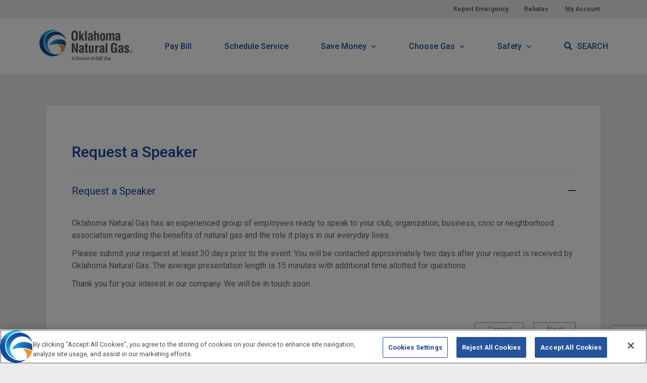

--- FILE ---
content_type: text/html; charset=utf-8
request_url: https://www.oklahomanaturalgas.com/public-speaking-request
body_size: 22058
content:


<!DOCTYPE html>
<html lang="en-US">
<head>
    <meta charset="utf-8" />
    <meta name="viewport" content="width=device-width, initial-scale=1.0" />
    <title>Oklahoma Natural Gas - Request a Speaker</title>
    <base href="/" />
    

    <meta name="keywords" content="" />
    <meta name="description" content="Oklahoma Natural Gas Company, founded in 1906, is the cornerstone of one of the oldest corporations in Oklahoma. The history of Oklahoma Natural Gas is closely aligned with the history of the state. Oklahoma Natural Gas serves more than 871,000 residential, commercial and industrial customers in Oklahoma." />

    <!--Open Graph Meta tags-->
    <meta property="og:title" content="Request a Speaker" />
    <meta property="og:type" content="website" />
    <meta property="og:description" content="Oklahoma Natural Gas Company, founded in 1906, is the cornerstone of one of the oldest corporations in Oklahoma. The history of Oklahoma Natural Gas is closely aligned with the history of the state. Oklahoma Natural Gas serves more than 871,000 residential, commercial and industrial customers in Oklahoma." />
    <meta property="og:image" content="https%3A%2F%2Fwww.oklahomanaturalgas.com%2Fmedia%2FGlobal%20Media%2FSocial%2FEmployeesOGS.jpg" />

    <!--Twitter Card Meta Tags-->
    <meta name="twitter:title" content="Request a Speaker" />
    <meta name="twitter:card" content="summary" />
    <meta name="twitter:description" content="Oklahoma Natural Gas Company, founded in 1906, is the cornerstone of one of the oldest corporations in Oklahoma. The history of Oklahoma Natural Gas is closely aligned with the history of the state. Oklahoma Natural Gas serves more than 871,000 residential, commercial and industrial customers in Oklahoma." />
    <meta name="twitter:image" content="https%3A%2F%2Fwww.oklahomanaturalgas.com%2Fmedia%2FGlobal%20Media%2FSocial%2FEmployeesOGS.jpg" />
    <link rel="preconnect" href="https://fonts.gstatic.com" />
    <link rel="preconnect" href="https://cdnjs.cloudflare.com" />

    <!-- remove the exclude if you need to test gtm locally -->
    
        <script>
            (function (w, d, s, l, i) { w[l] = w[l] || []; w[l].push({ 'gtm.start': new Date().getTime(), event: 'gtm.js' }); var f = d.getElementsByTagName(s)[0], j = d.createElement(s), dl = l != 'dataLayer' ? '&l=' + l : ''; j.async = true; j.src = 'https://www.googletagmanager.com/gtm.js?id=' + i + dl; f.parentNode.insertBefore(j, f); }
            )(window, document, 'script', 'dataLayer', 'GTM-K84KTZM');
        </script>
    

    <script src="https://cdnjs.cloudflare.com/ajax/libs/Glide.js/3.6.0/glide.min.js"></script>


    <script src="https://www.google.com/recaptcha/enterprise.js?render=6LdUJuUgAAAAAGGCzwS1DF_kNOVLr6_vW4k-GD4X"></script>

    <link rel="preload stylesheet" as="style" type="text/css" href="https://fonts.googleapis.com/css2?family=Roboto:wght@300;400;500;700&display=swap">
    <link rel="preload stylesheet" as="style" type="text/css" href="https://cdnjs.cloudflare.com/ajax/libs/titatoggle/1.2.14/titatoggle-dist-min.css">

    <link rel="preload stylesheet" as="style" type="text/css" href="/vendor/font-awesome-5/css/fontawesome.min.css?v=lyc3h6RInooKpGRO9WCT_rtCtuJO7uwRekveueHN3Ys&amp;v=lyc3h6RInooKpGRO9WCT_rtCtuJO7uwRekveueHN3Ys" href="/vendor/font-awesome-5/css/fontawesome.min.css" />
    <link rel="preload stylesheet" as="style" type="text/css" href="/vendor/font-awesome-5/css/duotone.min.css?v=JkGaq8hJMXPdloj2rfwxkaarTsxZxsGTYCII6eH4ZJ0&amp;v=JkGaq8hJMXPdloj2rfwxkaarTsxZxsGTYCII6eH4ZJ0" href="/vendor/font-awesome-5/css/duotone.min.css" />
    <link rel="preload stylesheet" as="style" type="text/css" href="/vendor/font-awesome-5/css/light.min.css?v=VdGUq-rFU6tM2FOvJ5KYQ-DANWZWyjzm_RDWUUJGupM&amp;v=VdGUq-rFU6tM2FOvJ5KYQ-DANWZWyjzm_RDWUUJGupM" href="/vendor/font-awesome-5/css/light.min.css" />
    <link rel="preload stylesheet" as="style" type="text/css" href="/vendor/font-awesome-5/css/solid.min.css?v=bbpnhgjz9reIc_d8a8dCPn97dAI6ZfEH9XJlvUxPyGE&amp;v=bbpnhgjz9reIc_d8a8dCPn97dAI6ZfEH9XJlvUxPyGE" href="/vendor/font-awesome-5/css/solid.min.css" />
    <link rel="preload stylesheet" as="style" type="text/css" href="https://cdnjs.cloudflare.com/ajax/libs/Glide.js/3.6.0/css/glide.core.min.css">

    

    
        <link rel="stylesheet" href="/dist/browser/core.css?v=9qaraiZjPcT2GIPSjkzP8jj9owY" />
        <link rel="preload stylesheet" as="style" type="text/css" href="/dist/browser/styles.css?v=4ATaQ3Ow4LgvwCxK6k0VyvPRpQ6LSi3caM7iyJvYP6Q&amp;v=4ATaQ3Ow4LgvwCxK6k0VyvPRpQ6LSi3caM7iyJvYP6Q" href="/dist/browser/styles.css" />
    

    <!-- Structure Data -->
    <script type="application/ld+json">
        {
        "@context": "http://schema.org",
        "@type": "Organization",
        "url": "https://www.oklahomanaturalgas.com",
        "logo": "https://www.oklahomanaturalgas.com/media/ONG/ONG_logo_small.png",
        "contactPoint": [
            {
            "@type":"ContactPoint",
            "telephone":"+1-800-458-4251",
            "contactType":"emergency"
            }
                ,
            {
            "@type":"ContactPoint",
            "telephone":"+1-800-664-5463",
            "contactType":"customer service"
            }
        ]
        }
    </script>
    <!-- End Structured Data-->
</head>
<body style="overflow: hidden" class="">
    <noscript>
        <iframe src="https://www.googletagmanager.com/ns.html?id=GTM-K84KTZM"
                height="0"
                width="0"
                style="display:none;visibility:hidden">
        </iframe>
    </noscript>

    

<div class="menu-wrapper">
    <nav
        aria-label="Mobile Header"
        id="mobile-header">

        <div class="logo">
            
        <a
            href="/">

            <img
                src="https://www.oklahomanaturalgas.com//media/ONG/Logos/ONG_G.png"
                class="brand-logo"
                alt="Oklahoma Natural Gas"
                aria-label="Oklahoma Natural Gas" />
        </a>


        </div>

            <button
                id="mobile-login-link"
                data-login-text="Sign In"
                data-cancel-text="Cancel">

                <span>
                    Sign In
                </span>
            </button>
    </nav>

    <div id="hamburger-icon">
        <span class="icon-bar"></span>
        <span class="icon-bar"></span>
        <span class="icon-bar"></span>
    </div>

    <header
        class="page-header"
        aria-label="Site Header">

            <nav
                aria-label="Quick Access Menu"
                id="quick-access-menu">

                <div class="container">
                    <div class="quick-navigation">
                        <ul>
                                <li class="report-emergency-button">
                                    <a href="showmodal?action=report-emergency">
                                        Report Emergency
                                    </a>
                                </li>

                                <li>
                                    <a href="/save-money/rebates-and-incentives">

                                        Rebates
                                    </a>
                                </li>


                                    <li class="account-link">
                                        <button id="desktop-login-link">
                                            My Account
                                        </button>
                                    </li>

                        </ul>
                    </div>
                </div>

                <div class="mobile-search">
                    <div class="container">
                        <i
                            class="fa fa-search"
                            aria-hidden="true">
                        </i>

                        <form action="/search" id="mobile-search-form" method="GET">

                            <input
                                data-search-auto-complete="true"
                                id="mobile-search"
                                name="query"
                                type="text"
                                placeholder="Search"
                                autocomplete="off" >

                            <button
                                title="Search"
                                type="submit">
                            </button>
                        </form>
                    </div>
                </div>
            </nav>

        <nav
            aria-label="Site Menu"
            id="site-menu">

            <div class="container">
                <div class="logo">
                    
        <a
            href="/">

            <img
                src="https://www.oklahomanaturalgas.com//media/ONG/Logos/ONG_G.png"
                class="brand-logo"
                alt="Oklahoma Natural Gas"
                aria-label="Oklahoma Natural Gas" />
        </a>


                </div>

                    <div class="top-navigation">
                        <ul>
                                <li class="no-submenu">
                                        <div class="submenu-title">
                                            <a href="/pay-bill">
                                                Pay Bill
                                            </a>
                                        </div>

                                    <div class="submenu">
                                    </div>
                                </li>
                                <li class="no-submenu">
                                        <div class="submenu-title">
                                            <a href="/account/service-orders/home">
                                                Schedule Service
                                            </a>
                                        </div>

                                    <div class="submenu">
                                    </div>
                                </li>
                                <li class="">
                                        <div class="submenu-title">
                                            <a href="/save-money">
                                                Save Money
                                            </a>
                                        </div>

                                    <div class="submenu">
                                            <div class="submenu-col">
                                                <span>Programs &amp; Offerings</span>

                                                <div>
                                                    <ul>
                                                            <li>
                                                                <a href="/save-money/rebates-and-incentives">

                                                                    Rebates
                                                                </a>
                                                            </li>
                                                            <li>
                                                                <a href="/save-money/home-services">

                                                                    Customer Home Protection Program
                                                                </a>
                                                            </li>
                                                            <li>
                                                                <a href="/save-money/rebates-and-incentives/residential-rebates/residential-water-kits">

                                                                    Water Savings Kit
                                                                </a>
                                                            </li>
                                                            <li>
                                                                <a href="/choose-gas/construction-services/multifamily">

                                                                    Multi-Family
                                                                </a>
                                                            </li>
                                                    </ul>
                                                </div>
                                            </div>
                                            <div class="submenu-col">
                                                <span>Assistance Programs</span>

                                                <div>
                                                    <ul>
                                                            <li>
                                                                <a href="/save-money/assistance-programs">

                                                                    All Assistance Programs
                                                                </a>
                                                            </li>
                                                            <li>
                                                                <a href="/save-money/assistance-programs/do-i-qualify">

                                                                    Do I Qualify?
                                                                </a>
                                                            </li>
                                                            <li>
                                                                <a href="/save-money/assistance-programs/low-income-home-energy-assistance-program">

                                                                    Low Income Home Energy Assistance
                                                                </a>
                                                            </li>
                                                            <li>
                                                                <a href="/save-money/assistance-programs/share-the-warmth">

                                                                    Share The Warmth
                                                                </a>
                                                            </li>
                                                    </ul>
                                                </div>
                                            </div>
                                            <div class="submenu-col">
                                                <span>Energy Saving Tools Tips</span>

                                                <div>
                                                    <ul>
                                                            <li>
                                                                <a href="/save-money/energy-saving-tools-tips/energy-efficiency-program">

                                                                    Energy Efficiency Program
                                                                </a>
                                                            </li>
                                                            <li>
                                                                <a href="/save-money/energy-saving-tools-tips">

                                                                    Tools &amp; Tips
                                                                </a>
                                                            </li>
                                                            <li>
                                                                <a href="/save-money/energy-saving-tools-tips/read-your-meter">

                                                                    Read Your Meter
                                                                </a>
                                                            </li>
                                                            <li>
                                                                <a href="/save-money/energy-saving-tools-tips/temperature-adjustment">

                                                                    Temperature Adjustment
                                                                </a>
                                                            </li>
                                                    </ul>
                                                </div>
                                            </div>
                                    </div>
                                </li>
                                <li class="">
                                        <div class="submenu-title">
                                            <a href="/choose-gas">
                                                Choose Gas
                                            </a>
                                        </div>

                                    <div class="submenu">
                                            <div class="submenu-col">
                                                <span>Home Services</span>

                                                <div>
                                                    <ul>
                                                            <li>
                                                                <a href="/choose-gas/home-services/benefits-of-natural-gas">

                                                                    Benefits of Natural Gas
                                                                </a>
                                                            </li>
                                                            <li>
                                                                <a href="/corporate/goodvgourmet">

                                                                    Cooking With Natural Gas
                                                                </a>
                                                            </li>
                                                            <li>
                                                                <a href="/choose-gas/home-services/natural-gas-appliances">

                                                                    Natural Gas Appliances
                                                                </a>
                                                            </li>
                                                            <li>
                                                                <a href="/choose-gas/home-services/natural-gas-in-your-home">

                                                                    Natural Gas in Your Home
                                                                </a>
                                                            </li>
                                                            <li>
                                                                <a href="/rng">

                                                                    Renewable Natural Gas (RNG)
                                                                </a>
                                                            </li>
                                                            <li>
                                                                <a href="/gsco">

                                                                    Residential Generator Program
                                                                </a>
                                                            </li>
                                                            <li>
                                                                <a href="https://esg.onegas.com/" target="_blank" rel="noopener">

                                                                    Sustainability
                                                                </a>
                                                            </li>
                                                    </ul>
                                                </div>
                                            </div>
                                            <div class="submenu-col">
                                                <span>Business Services</span>

                                                <div>
                                                    <ul>
                                                            <li>
                                                                <a href="/choose-gas/business-services/natural-gas-solutions">

                                                                    Natural Gas Solutions
                                                                </a>
                                                            </li>
                                                            <li>
                                                                <a href="/choose-gas/business-services/industry-solutions">

                                                                    &#x9;Industry Solutions
                                                                </a>
                                                            </li>
                                                            <li>
                                                                <a href="/vendors">

                                                                    Natural Gas Equipment Directory
                                                                </a>
                                                            </li>
                                                            <li>
                                                                <a href="/choose-gas/business-services/transportation-services">

                                                                    Transportation Services
                                                                </a>
                                                            </li>
                                                            <li>
                                                                <a href="/choose-gas/business-services/economic-development">

                                                                    Economic Development
                                                                </a>
                                                            </li>
                                                            <li>
                                                                <a href="/choose-gas/business-services/technology-investments">

                                                                    Technology &amp; Investments
                                                                </a>
                                                            </li>
                                                            <li>
                                                                <a href="https://contractor.onegas.com/" target="_blank" rel="noopener">

                                                                    Procurement and Contractor Opportunities
                                                                </a>
                                                            </li>
                                                    </ul>
                                                </div>
                                            </div>
                                            <div class="submenu-col">
                                                <span>Construction Services</span>

                                                <div>
                                                    <ul>
                                                            <li>
                                                                <a href="/save-money/rebates-and-incentives/new-construction-rebates">

                                                                    Rebates &amp; Incentives
                                                                </a>
                                                            </li>
                                                            <li>
                                                                <a href="/choose-gas/construction-services/plan-your-project">

                                                                    Plan Your Project
                                                                </a>
                                                            </li>
                                                            <li>
                                                                <a href="/choose-gas/construction-services/multifamily">

                                                                    Multi-Family
                                                                </a>
                                                            </li>
                                                            <li>
                                                                <a href="/choose-gas/construction-services/construction-services-faq">

                                                                    FAQs
                                                                </a>
                                                            </li>
                                                    </ul>
                                                </div>
                                            </div>
                                    </div>
                                </li>
                                <li class="">
                                        <div class="submenu-title">
                                            <a href="/safety">
                                                Safety
                                            </a>
                                        </div>

                                    <div class="submenu">
                                            <div class="submenu-col">
                                                <span>Pipeline Safety</span>

                                                <div>
                                                    <ul>
                                                            <li>
                                                                <a href="/safety/if-you-damage-pipeline">

                                                                    If You Damage a Pipeline
                                                                </a>
                                                            </li>
                                                            <li>
                                                                <a href="/safety/meter-safety">

                                                                    Meter Safety
                                                                </a>
                                                            </li>
                                                            <li>
                                                                <a href="/safety/right-of-way">

                                                                    Right-of-Way
                                                                </a>
                                                            </li>
                                                            <li>
                                                                <a href="/safety/cross-bore-information">

                                                                    Cross Bore
                                                                </a>
                                                            </li>
                                                            <li>
                                                                <a href="/safety/integrity-management-program">

                                                                    Integrity Management Program
                                                                </a>
                                                            </li>
                                                    </ul>
                                                </div>
                                            </div>
                                            <div class="submenu-col">
                                                <span>Safety at Home</span>

                                                <div>
                                                    <ul>
                                                            <li>
                                                                <a href="/safety/appliance-safety">

                                                                    Appliance Safety
                                                                </a>
                                                            </li>
                                                            <li>
                                                                <a href="/safety/carbon-monoxide-awareness">

                                                                    Carbon Monoxide Awareness
                                                                </a>
                                                            </li>
                                                            <li>
                                                                <a href="/safety/customer-awareness">

                                                                    Customer Awareness
                                                                </a>
                                                            </li>
                                                            <li>
                                                                <a href="/safety/pet-safety">

                                                                    Pet Safety
                                                                </a>
                                                            </li>
                                                    </ul>
                                                </div>
                                            </div>
                                            <div class="submenu-col">
                                                <span>Safety Information</span>

                                                <div>
                                                    <ul>
                                                            <li>
                                                                <a href="/safety/call-before-you-dig">

                                                                    Before You Dig
                                                                </a>
                                                            </li>
                                                            <li>
                                                                <a href="/safety/if-you-smell-gas">

                                                                    If You Smell Gas
                                                                </a>
                                                            </li>
                                                            <li>
                                                                <a href="/safety/severe-weather">

                                                                    Severe Weather
                                                                </a>
                                                            </li>
                                                            <li>
                                                                <a href="/safety/how-to-detect-aleak">

                                                                    How to Detect a Leak
                                                                </a>
                                                            </li>
                                                            <li>
                                                                <a href="/safety/excess-flow-valves">

                                                                    Excess Flow Valves
                                                                </a>
                                                            </li>
                                                    </ul>
                                                </div>
                                            </div>
                                    </div>
                                </li>
                        </ul>
                    </div>

                    <div class="top-search">
                        <span id="top-search-button">
                            <i
                                class="fa fa-search"
                                aria-hidden="true">
                            </i>

                            Search
                        </span>

                        <form action="/search" id="desktop-search-form" method="GET">

                            <div class="ong-form-group">
                                <input
                                    data-search-auto-complete="true"
                                    name="query"
                                    type="text"
                                    aria-label="Search site"
                                    placeholder="Search site...">

                                <button
                                    aria-label="search"
                                    type="submit">
                                </button>
                            </div>
                        </form>
                    </div>
            </div>
        </nav>
    </header>

    

<div class="login-menu-container ">
    <div class="login-forms">
        

<div class="embedded-form login-form-container">
    <header>
        <p>Sign Into Account</p>
        <div class="login-flourish"></div>
    </header>

    <div
        id="login-error-message"
        class="error-message-block">

        <div>
            <span>Unsuccessful Login Attempt</span>
            <span id="login-api-error-message"></span>
            <span>Please re-enter username &amp; password</span>
        </div>
    </div>

        <fieldset>
            <form method="POST" id="login-form">

                <div class="form-group ong-form-group">
                    <input
                        type="text"
                        id="txtLoginUsername"
                        name="userName"
                        class="underline-input"
                        placeholder="Username"
                        autocomplete="on"
                        spellcheck="false"
                        data-val-required="true">

                    <label for="txtLoginUsername">
                        Username
                    </label>

                    <i class="form-control-feedback fas fa-times"></i>

                    <div
                        class="help-block"
                        data-val-rule="required">

                        Username is required
                    </div>
                </div>

                <div class="form-group ong-form-group">
                    <input
                        type="password"
                        id="txtLoginPassword"
                        name="password"
                        class="underline-input"
                        placeholder="Password"
                        spellcheck="false"
                        data-val-required="true">

                    <label for="txtLoginPassword">
                        Password
                    </label>

                    <i class="form-control-feedback fas fa-times"></i>

                    <div
                        class="help-block"
                        data-val-rule="required">

                        Password is required
                    </div>
                </div>

                <div>
                    <div
                        class="ong-checkbox-group"
                        aria-labelledby="chkRememberMe">

                        <input
                            type="checkbox"
                            id="chkRememberMe"
                            name="rememberMe">

                        <label for="chkRememberMe">
                            Remember Me
                        </label>
                    </div>
                </div>

                <button
                    type="submit"
                    id="btnLogin"
                    class="btn-blue mvc-busy-button">

                    Login

                    <span class="loading">
                        <i class="fad fa-spinner-third fa-spin"></i>
                    </span>
                </button>

                    <span class="forgot-credentials-links">
                        <a id="lnkForgotUsername" href="#">Forgot Username</a> or <a id="lnkForgotPassword" href="#">Password</a>
                    </span>
            <input name="__RequestVerificationToken" type="hidden" value="CfDJ8F1Lf-YBOZtOsaFQTCe65FWQApTk8iOvEAx5FIM9QlFfYuGYFyIDFVEBZ9x-fQJVNfi4ANUxiIGoxi5q5JqqwRcs90O9TWvaFBdabthm8FZshkP_o2LPIb5KF-SMikQhsCoxi2mcjg0hpqXpYN2rViE" /></form>
        </fieldset>

    <footer class="">
        <ul>
                <li>
                    <a href="/Guest-Payment">Guest Payment</a>
                </li>
                <li>
                    <span></span>
                </li>

                <li>
                    <a href="/Register-Account">Create Account</a>
                </li>
                <li>
                    <span></span>
                </li>

            <li>
                <a href="/Contact-Us">Contact Us</a>
            </li>
        </ul>
    </footer>
</div>



            

<div class="embedded-form forgot-username">
    <header>
        <p>Forgot Username</p>
        <span>Please enter the email address associated with the account to receive account information</span>
    </header>

    <div
        id="forgot-username-error-message"
        class="error-message-block">

        <div>
            <span>Account not found</span>
            <span>Please re-enter your email address</span>
        </div>
    </div>

    <fieldset>
        <form id="forgot-username-form" method="POST">

            <div class="form-group ong-form-group">
                <input
                    type="text"
                    id="txtLoginForgotUsername"
                    name="email"
                    class="underline-input"
                    placeholder="Email Address"
                    autocomplete="on"
                    spellcheck="false"
                    data-name="Email Address"
                    data-val-required="true"
                    data-val-type="email">

                <label for="txtLoginForgotUsername">
                    Email Address
                </label>

                <i class="form-control-feedback fas fa-times"></i>

                <div
                    class="help-block"
                    data-val-rule="required">

                    Email Address is required
                </div>

                <div
                    class="help-block"
                    data-val-rule="email">

                    Email Address is invalid
                </div>
            </div>

            <button
                type="submit"
                id="btnSendForgotUsernameEmail"
                class="btn-blue mvc-busy-button">

                Send Email

                <span class="loading">
                    <i class="fad fa-spinner-third fa-spin"></i>
                </span>
            </button>
        <input name="__RequestVerificationToken" type="hidden" value="CfDJ8F1Lf-YBOZtOsaFQTCe65FWQApTk8iOvEAx5FIM9QlFfYuGYFyIDFVEBZ9x-fQJVNfi4ANUxiIGoxi5q5JqqwRcs90O9TWvaFBdabthm8FZshkP_o2LPIb5KF-SMikQhsCoxi2mcjg0hpqXpYN2rViE" /></form>
    </fieldset>

    <footer>
        <button id="btnCancelForgotUsername">
            Cancel
        </button>
    </footer>
</div>

            

<div class="embedded-form forgot-password">
    <header>
        <p>Forgot Password</p>
        <span>Please enter the email address associated with the account to receive account information</span>
    </header>

    <div
        id="forgot-password-error-message"
        class="error-message-block">

        <div>
            <span>Account not found</span>
            <span>Please re-enter your email address</span>
        </div>
    </div>

    <fieldset>
        <form id="forgot-password-form" method="POST">

            <div class="form-group ong-form-group">
                <input
                    type="text"
                    id="txtLoginForgotPassword"
                    name="email"
                    class="underline-input"
                    placeholder="Email Address"
                    autocomplete="on"
                    spellcheck="false"
                    data-val-required="true"
                    data-val-type="email">

                <label for="txtLoginForgotPassword">
                    Email Address
                </label>

                <i class="form-control-feedback fas fa-times"></i>

                <div
                    class="help-block"
                    data-val-rule="required">

                    Email Address is required
                </div>

                <div
                    class="help-block"
                    data-val-rule="email">

                    Email Address is invalid
                </div>
            </div>

            <button
                type="submit"
                id="btnSendForgotPasswordEmail"
                class="btn-blue mvc-busy-button">

                Send Email

                <span class="loading">
                    <i class="fad fa-spinner-third fa-spin"></i>
                </span>
            </button>
        <input name="__RequestVerificationToken" type="hidden" value="CfDJ8F1Lf-YBOZtOsaFQTCe65FWQApTk8iOvEAx5FIM9QlFfYuGYFyIDFVEBZ9x-fQJVNfi4ANUxiIGoxi5q5JqqwRcs90O9TWvaFBdabthm8FZshkP_o2LPIb5KF-SMikQhsCoxi2mcjg0hpqXpYN2rViE" /></form>
    </fieldset>

    <footer>
        <button id="btnCancelForgotPassword">
            Cancel
        </button>
    </footer>
</div>

    </div>
</div>

    

<div
    class="account-menu-container"
    id="user-account-menu">

    <ul id="userMenuList">
            <li>
                <button id="userMenuHome">
                    <span>View my account</span>
                </button>
            </li>

        <li id="action-items-button">
            <button
                id="userMenuActionItems"
                name="actionItemsBtn">

                <span>Action Items</span>
                <span id="action-item-indicator">1</span>
            </button>
        </li>

        <li>
            <button id="userMenuChangePassword">
                <span>Change Password</span>
            </button>
        </li>


        <li>
            <button id="userMenuBuilderRebateCenter">
                <span>Rebate Center</span>
            </button>
        </li>

        <li>
            <button
                id="userMenuLogout"
                name="logoutBtn">

                <span>Logout</span>
            </button>
        </li>

    </ul>

</div>

</div>


    <div
        id="page-hosts"
        class="body-container">

        

        




<div class="breadcrumb-container">
    <div class="container">
    </div>
</div>

<div
    id="loadingSplashScreen"
    class="site-loading-overlay active">

    <div class="busy-indicator-container">
        <div class="loading-spinners">
            <div class="crescent-1"></div>
            <div class="crescent-2"></div>
            <div class="crescent-3"></div>
            <div class="crescent-4"></div>
        </div>

        <div class="loading-message">

            Loading
            <span class="loading-dots">
                <span>.</span>
                <span>.</span>
                <span>.</span>
            </span>
        </div>
    </div>
</div>



<app-root></app-root>

<input
    id="homeContent"
    type="hidden"
    value="[base64]&#x2B;[base64]&#x2B;[base64]&#x2B;[base64]/[base64]&#x2B;[base64]&#x2B;OTExPC9hPiZuYnNwO2FuZCZuYnNwOzxhIGhyZWY9XCJ0ZWw6MS04MDAtNDU4LTQyNTFcIj44MDAmIzgyMDk7NDU4JiM4MjA5OzQyNTE8L2E&#x2B;[base64]&#x2B;[base64]">


    </div>

    

<noscript>
    <div class="noscript-global-container">
        <div class="noscript-disclaimer">
            

<div class="textblock-container">
            
<h3 class="control-header">Javascript Required</h3>

        <p>Our site requires JavaScript. Please enable JavaScript and refresh the browser window.</p>
            

<div class="button-link-container">
    <a class="link-btn btn-orange" href="javascript:window.location.reload()">

        Refresh

            <i class="fal fa-arrow-right" aria-hidden="true"></i>
    </a>
</div>


</div>

        </div>
    </div>
</noscript>


    <input
        id="featureFlags"
        type="hidden"
        value="{&quot;EnableAutopaySwitching&quot;:true,&quot;EnableRandomMasonryLayout&quot;:true,&quot;EnableReCaptcha&quot;:true,&quot;HideStatementsForEbill&quot;:true,&quot;UseCultureRouting&quot;:false,&quot;KGSOverrides&quot;:null,&quot;ONGOverrides&quot;:null,&quot;TGSOverrides&quot;:null}">

    <input
        id="reCaptchaConfig"
        type="hidden"
        value="{&quot;ReCaptchaSiteKey&quot;:&quot;6LdUJuUgAAAAAGGCzwS1DF_kNOVLr6_vW4k-GD4X&quot;}">

    

<footer
    class="site-footer "
    aria-label="Site Footer">

    <div class="emergency-contact-bar">
        <div class="emergency-contact-notice">
            <span>
                <i
                    class="fas fa-exclamation-triangle"
                    aria-hidden="true">
                </i>

                <span>To report a natural gas odor or emergency, leave the area immediately and then call&nbsp;<a href="tel:911">911</a>&nbsp;and&nbsp;<a href="tel:1-800-458-4251">800&#8209;458&#8209;4251</a>.</span>
            </span>
        </div>
    </div>

    <div class="footer-map">
        <div class="container">
            <h2>Looking for more?</h2>

            <div class="footer-links grid">
                <div class="grid-row">
                        <div class="grid-col one-fourth">
                                        <h3>
            <a href="/report-emergency">

                Report Emergency
            </a>
                                        </h3>
                                        <ul>
                                        </ul>
                                        <h3>
            <a href="/account/service-orders/home">

                Schedule Service
            </a>
                                        </h3>
                                        <ul>
                                                <li>
                                                    <a href="/account/service-orders/home">

                                                        Start, Stop or Transfer
                                                    </a>
                                                </li>
                                                <li>
                                                    <a href="/ai">

                                                        Account Identity Validation
                                                    </a>
                                                </li>
                                                <li>
                                                    <a href="/account/revert-to-owner">

                                                        Revert to Owner
                                                    </a>
                                                </li>
                                        </ul>
                                        <h3>
            <span>
                Community
            </span>
                                        </h3>
                                        <ul>
                                                <li>
                                                    <a href="https://www.onegas.com/about-one-gas/corporate-responsibility/community-giving/default.aspx" target="_blank" rel="noopener">

                                                        Community Investments
                                                    </a>
                                                </li>
                                                <li>
                                                    <a href="https://www.onegas.com/about-one-gas/corporate-responsibility/default.aspx" target="_blank" rel="noopener">

                                                        Corporate Responsibility
                                                    </a>
                                                </li>
                                                <li>
                                                    <a href="https://www.onegas.com/about-one-gas/corporate-responsibility/ESG-Reports/default.aspx" target="_blank" rel="noopener">

                                                        Sustainability
                                                    </a>
                                                </li>
                                        </ul>
                        </div>
                        <div class="grid-col one-fourth">
                                        <h3>
            <span>
                Payment Options
            </span>
                                        </h3>
                                        <ul>
                                                <li>
                                                    <a href="/guest-payment">

                                                        Guest Payment
                                                    </a>
                                                </li>
                                                <li>
                                                    <a href="/login">

                                                        Sign in to Account
                                                    </a>
                                                </li>
                                                <li>
                                                    <a href="/pay-bill/payment-options">

                                                        Payment Options
                                                    </a>
                                                </li>
                                                <li>
                                                    <a href="/payment-locations">

                                                        Payment Locations
                                                    </a>
                                                </li>
                                        </ul>
                                        <h3>
            <span>
                Cost of Gas &amp; Tariffs
            </span>
                                        </h3>
                                        <ul>
                                                <li>
                                                    <a href="/rate-information/tariffs">

                                                        Rates &amp; Tariffs
                                                    </a>
                                                </li>
                                                <li>
                                                    <a href="/rate-information/costofgas">

                                                        Cost of Gas
                                                    </a>
                                                </li>
                                        </ul>
                                        <h3>
            <span>
                Contact &amp; Resources
            </span>
                                        </h3>
                                        <ul>
                                                <li>
                                                    <a href="/corporate/new-customer-welcome">

                                                        New Customer Welcome
                                                    </a>
                                                </li>
                                                <li>
                                                    <a href="/safety/severe-weather">

                                                        Weather Safety and Disaster Preparedness
                                                    </a>
                                                </li>
                                                <li>
                                                    <a href="/contact-us">

                                                        Contact Us
                                                    </a>
                                                </li>
                                                <li>
                                                    <a href="/newsletter">

                                                        The Pipeline Newsletter
                                                    </a>
                                                </li>
                                        </ul>
                        </div>
                        <div class="grid-col one-fourth">
                                        <h3>
            <span>
                Billing Options
            </span>
                                        </h3>
                                        <ul>
                                                <li>
                                                    <a href="/pay-bill/billing-options">

                                                        Billing Options
                                                    </a>
                                                </li>
                                                <li>
                                                    <a href="/pay-bill/understand-your-bill">

                                                        Understand Your Bill
                                                    </a>
                                                </li>
                                        </ul>
                                        <h3>
            <span>
                Corporate Information
            </span>
                                        </h3>
                                        <ul>
                                                <li>
                                                    <a href="/corporate/aboutus">

                                                        About Us
                                                    </a>
                                                </li>
                                                <li>
                                                    <a href="https://www.onegas.com/investors/default.aspx" target="_blank" rel="noopener">

                                                        Investors
                                                    </a>
                                                </li>
                                                <li>
                                                    <a href="https://jobs.onegas.com/" target="_blank" rel="noopener">

                                                        Careers
                                                    </a>
                                                </li>
                                                <li>
                                                    <a href="/choose-gas/business-services/economic-development">

                                                        Economic Development
                                                    </a>
                                                </li>
                                        </ul>
                                        <h3>
            <span>
                Site Information
            </span>
                                        </h3>
                                        <ul>
                                                <li>
                                                    <a href="/sitemap">

                                                        Sitemap
                                                    </a>
                                                </li>
                                                <li>
                                                    <a href="/terms-of-use">

                                                        Terms of Use
                                                    </a>
                                                </li>
                                                <li>
                                                    <a href="http://www.onegas.com/privacy-notice" target="_blank" rel="noopener">

                                                        Privacy Notice
                                                    </a>
                                                </li>
                                                <li>
                                                    <a href="https://privacyportal.onetrust.com/webform/fd9fac03-125c-4f12-913a-0659e1ac7362/f2ddb251-0d71-480c-b194-fed2705db432" target="_blank" rel="noopener">

                                                        Exercise My Rights
                                                    </a>
                                                </li>
                                        </ul>
                        </div>
                        <div class="grid-col one-fourth">
                                        <h3>
            <span>
                Special Services
            </span>
                                        </h3>
                                        <ul>
                                                <li>
                                                    <a href="/save-money/assistance-programs/share-the-warmth">

                                                        Share The Warmth
                                                    </a>
                                                </li>
                                                <li>
                                                    <a href="/special-services/account-id-plan">

                                                        Account ID Plan
                                                    </a>
                                                </li>
                                                <li>
                                                    <a href="/save-money/assistance-programs">

                                                        Community Assistance Agencies
                                                    </a>
                                                </li>
                                                <li>
                                                    <a href="/special-services/telecom-devices">

                                                        Telecom Devices
                                                    </a>
                                                </li>
                                                <li>
                                                    <a href="/special-services/third-party-notification-plan">

                                                        Third-Party Notification Plan
                                                    </a>
                                                </li>
                                        </ul>
                                        <h3>
            <span>
                Press &amp; Media
            </span>
                                        </h3>
                                        <ul>
                                                <li>
                                                    <a href="/corporate/newsroom-media/latest-news">

                                                        Press Releases
                                                    </a>
                                                </li>
                                                <li>
                                                    <a href="/corporate/newsroom-media">

                                                        Digital Newsroom
                                                    </a>
                                                </li>
                                                <li>
                                                    <a href="/blog">

                                                        Blog
                                                    </a>
                                                </li>
                                        </ul>
                                        <h3>
            <a href="/pay-bill/payment-options">

                Mobile App
            </a>
                                        </h3>
                                        <ul>
                                        </ul>
                        </div>
                </div>
            </div>
        </div>
    </div>

    <div class="footer-copyright">
        

<div class="container">
    <div class="media-links">

        <div class="col-sm">
            <span>
                Copyright @ 2025 Oklahoma Natural Gas. All rights reserved.
            </span>

            <span>
                Oklahoma Natural Gas &#x2022; 401 N. Harvey, P.O. Box 401, Oklahoma City, OK 73101-0401 &#x2022;
                800-664-5463
            </span>

                <span class="cookie-settings">
                    <!-- OneTrust Cookies Settings button start -->
                    <button id="ot-sdk-btn" class="ot-sdk-show-settings og-button-style-overrides">Cookie Settings</button>
                    <!-- OneTrust Cookies Settings button end -->
                </span>
        </div>

        <div class="col-sm">
                <ul>
                            <li>
                                <a
                                    aria-label="Facebook"
                                    href="https://www.facebook.com/OklahomaNaturalGas"
                                    rel="noreferrer"
                                    target="_blank">

                                    <img
                                        aria-hidden="true"
                                        src="https://www.oklahomanaturalgas.com//media/Global Media/Social/Connector/FaceBookIcons/Facebook_Logo_Secondary.png"
                                        title="Facebook">
                                </a>
                            </li>
                            <li>
                                <a
                                    aria-label="LinkedIn"
                                    href="https://www.linkedin.com/company/oklahoma-natural-gas-company/"
                                    rel="noreferrer"
                                    target="_blank">

                                    <img
                                        aria-hidden="true"
                                        src="https://www.oklahomanaturalgas.com//media/Global Media/Social/Connector/LinkedInIcons/In-White-96.png"
                                        title="LinkedIn">
                                </a>
                            </li>
                            <li>
                                <a
                                    aria-label="Nextdoor"
                                    href="https://nextdoor.com/agency-detail/ok/tulsa/oklahoma-natural-gas-6/"
                                    rel="noreferrer"
                                    target="_blank">

                                    <img
                                        aria-hidden="true"
                                        src="https://www.oklahomanaturalgas.com//media/Global Media/Social/Connector/NextDoor/Nextdoor-White-Circle_64x64.png"
                                        title="Nextdoor">
                                </a>
                            </li>
                            <li>
                                <a
                                    aria-label="X"
                                    href="https://x.com/oklahomanatural"
                                    rel="noreferrer"
                                    target="_blank">

                                    <img
                                        aria-hidden="true"
                                        src="https://www.oklahomanaturalgas.com//media/Global Media/Social/Connector/X/logo.svg"
                                        title="X">
                                </a>
                            </li>
                            <li>
                                <a
                                    aria-label="YouTube"
                                    href="https://www.youtube.com/channel/UCk-pYj-qdUyAq2KfJQctVZQ"
                                    rel="noreferrer"
                                    target="_blank">

                                    <img
                                        aria-hidden="true"
                                        src="https://www.oklahomanaturalgas.com//media/Global Media/Social/Connector/YouTube/yt_icon_mono_dark.png"
                                        title="YouTube">
                                </a>
                            </li>
                </ul>
        </div>
    </div>
</div>


    </div>
</footer>



    

    
        <script src="/dist/browser/polyfills.js?v=0Sfq6qSUKWEPFTGt693ndSlFs4Gjj0C81J2sqnUri-c&amp;v=0Sfq6qSUKWEPFTGt693ndSlFs4Gjj0C81J2sqnUri-c" type="module"></script>
        <script src="/dist/browser/main.js?v=p8qDcHtthZesVUKYhGbEk2Xox7RV8JMDzqEb-cXJB74&amp;v=p8qDcHtthZesVUKYhGbEk2Xox7RV8JMDzqEb-cXJB74" type="module"></script>
    

    <script src="/js/alert-banner.js?v=3InfDCsYc9rk80yes3TXoxGoxPj71Ys38INqeaNV9ko&amp;v=3InfDCsYc9rk80yes3TXoxGoxPj71Ys38INqeaNV9ko" defer></script>
    <script src="/js/cookie-detection.js?v=SpZyxTNmYrFaDasSeyMRNsqBzWMV492OXog9QLldgGY&amp;v=SpZyxTNmYrFaDasSeyMRNsqBzWMV492OXog9QLldgGY" defer></script>
    


</body>
</html>


--- FILE ---
content_type: text/html; charset=utf-8
request_url: https://www.google.com/recaptcha/enterprise/anchor?ar=1&k=6LdUJuUgAAAAAGGCzwS1DF_kNOVLr6_vW4k-GD4X&co=aHR0cHM6Ly93d3cub2tsYWhvbWFuYXR1cmFsZ2FzLmNvbTo0NDM.&hl=en&v=PoyoqOPhxBO7pBk68S4YbpHZ&size=invisible&anchor-ms=20000&execute-ms=30000&cb=jjgoa2jhq1k6
body_size: 48650
content:
<!DOCTYPE HTML><html dir="ltr" lang="en"><head><meta http-equiv="Content-Type" content="text/html; charset=UTF-8">
<meta http-equiv="X-UA-Compatible" content="IE=edge">
<title>reCAPTCHA</title>
<style type="text/css">
/* cyrillic-ext */
@font-face {
  font-family: 'Roboto';
  font-style: normal;
  font-weight: 400;
  font-stretch: 100%;
  src: url(//fonts.gstatic.com/s/roboto/v48/KFO7CnqEu92Fr1ME7kSn66aGLdTylUAMa3GUBHMdazTgWw.woff2) format('woff2');
  unicode-range: U+0460-052F, U+1C80-1C8A, U+20B4, U+2DE0-2DFF, U+A640-A69F, U+FE2E-FE2F;
}
/* cyrillic */
@font-face {
  font-family: 'Roboto';
  font-style: normal;
  font-weight: 400;
  font-stretch: 100%;
  src: url(//fonts.gstatic.com/s/roboto/v48/KFO7CnqEu92Fr1ME7kSn66aGLdTylUAMa3iUBHMdazTgWw.woff2) format('woff2');
  unicode-range: U+0301, U+0400-045F, U+0490-0491, U+04B0-04B1, U+2116;
}
/* greek-ext */
@font-face {
  font-family: 'Roboto';
  font-style: normal;
  font-weight: 400;
  font-stretch: 100%;
  src: url(//fonts.gstatic.com/s/roboto/v48/KFO7CnqEu92Fr1ME7kSn66aGLdTylUAMa3CUBHMdazTgWw.woff2) format('woff2');
  unicode-range: U+1F00-1FFF;
}
/* greek */
@font-face {
  font-family: 'Roboto';
  font-style: normal;
  font-weight: 400;
  font-stretch: 100%;
  src: url(//fonts.gstatic.com/s/roboto/v48/KFO7CnqEu92Fr1ME7kSn66aGLdTylUAMa3-UBHMdazTgWw.woff2) format('woff2');
  unicode-range: U+0370-0377, U+037A-037F, U+0384-038A, U+038C, U+038E-03A1, U+03A3-03FF;
}
/* math */
@font-face {
  font-family: 'Roboto';
  font-style: normal;
  font-weight: 400;
  font-stretch: 100%;
  src: url(//fonts.gstatic.com/s/roboto/v48/KFO7CnqEu92Fr1ME7kSn66aGLdTylUAMawCUBHMdazTgWw.woff2) format('woff2');
  unicode-range: U+0302-0303, U+0305, U+0307-0308, U+0310, U+0312, U+0315, U+031A, U+0326-0327, U+032C, U+032F-0330, U+0332-0333, U+0338, U+033A, U+0346, U+034D, U+0391-03A1, U+03A3-03A9, U+03B1-03C9, U+03D1, U+03D5-03D6, U+03F0-03F1, U+03F4-03F5, U+2016-2017, U+2034-2038, U+203C, U+2040, U+2043, U+2047, U+2050, U+2057, U+205F, U+2070-2071, U+2074-208E, U+2090-209C, U+20D0-20DC, U+20E1, U+20E5-20EF, U+2100-2112, U+2114-2115, U+2117-2121, U+2123-214F, U+2190, U+2192, U+2194-21AE, U+21B0-21E5, U+21F1-21F2, U+21F4-2211, U+2213-2214, U+2216-22FF, U+2308-230B, U+2310, U+2319, U+231C-2321, U+2336-237A, U+237C, U+2395, U+239B-23B7, U+23D0, U+23DC-23E1, U+2474-2475, U+25AF, U+25B3, U+25B7, U+25BD, U+25C1, U+25CA, U+25CC, U+25FB, U+266D-266F, U+27C0-27FF, U+2900-2AFF, U+2B0E-2B11, U+2B30-2B4C, U+2BFE, U+3030, U+FF5B, U+FF5D, U+1D400-1D7FF, U+1EE00-1EEFF;
}
/* symbols */
@font-face {
  font-family: 'Roboto';
  font-style: normal;
  font-weight: 400;
  font-stretch: 100%;
  src: url(//fonts.gstatic.com/s/roboto/v48/KFO7CnqEu92Fr1ME7kSn66aGLdTylUAMaxKUBHMdazTgWw.woff2) format('woff2');
  unicode-range: U+0001-000C, U+000E-001F, U+007F-009F, U+20DD-20E0, U+20E2-20E4, U+2150-218F, U+2190, U+2192, U+2194-2199, U+21AF, U+21E6-21F0, U+21F3, U+2218-2219, U+2299, U+22C4-22C6, U+2300-243F, U+2440-244A, U+2460-24FF, U+25A0-27BF, U+2800-28FF, U+2921-2922, U+2981, U+29BF, U+29EB, U+2B00-2BFF, U+4DC0-4DFF, U+FFF9-FFFB, U+10140-1018E, U+10190-1019C, U+101A0, U+101D0-101FD, U+102E0-102FB, U+10E60-10E7E, U+1D2C0-1D2D3, U+1D2E0-1D37F, U+1F000-1F0FF, U+1F100-1F1AD, U+1F1E6-1F1FF, U+1F30D-1F30F, U+1F315, U+1F31C, U+1F31E, U+1F320-1F32C, U+1F336, U+1F378, U+1F37D, U+1F382, U+1F393-1F39F, U+1F3A7-1F3A8, U+1F3AC-1F3AF, U+1F3C2, U+1F3C4-1F3C6, U+1F3CA-1F3CE, U+1F3D4-1F3E0, U+1F3ED, U+1F3F1-1F3F3, U+1F3F5-1F3F7, U+1F408, U+1F415, U+1F41F, U+1F426, U+1F43F, U+1F441-1F442, U+1F444, U+1F446-1F449, U+1F44C-1F44E, U+1F453, U+1F46A, U+1F47D, U+1F4A3, U+1F4B0, U+1F4B3, U+1F4B9, U+1F4BB, U+1F4BF, U+1F4C8-1F4CB, U+1F4D6, U+1F4DA, U+1F4DF, U+1F4E3-1F4E6, U+1F4EA-1F4ED, U+1F4F7, U+1F4F9-1F4FB, U+1F4FD-1F4FE, U+1F503, U+1F507-1F50B, U+1F50D, U+1F512-1F513, U+1F53E-1F54A, U+1F54F-1F5FA, U+1F610, U+1F650-1F67F, U+1F687, U+1F68D, U+1F691, U+1F694, U+1F698, U+1F6AD, U+1F6B2, U+1F6B9-1F6BA, U+1F6BC, U+1F6C6-1F6CF, U+1F6D3-1F6D7, U+1F6E0-1F6EA, U+1F6F0-1F6F3, U+1F6F7-1F6FC, U+1F700-1F7FF, U+1F800-1F80B, U+1F810-1F847, U+1F850-1F859, U+1F860-1F887, U+1F890-1F8AD, U+1F8B0-1F8BB, U+1F8C0-1F8C1, U+1F900-1F90B, U+1F93B, U+1F946, U+1F984, U+1F996, U+1F9E9, U+1FA00-1FA6F, U+1FA70-1FA7C, U+1FA80-1FA89, U+1FA8F-1FAC6, U+1FACE-1FADC, U+1FADF-1FAE9, U+1FAF0-1FAF8, U+1FB00-1FBFF;
}
/* vietnamese */
@font-face {
  font-family: 'Roboto';
  font-style: normal;
  font-weight: 400;
  font-stretch: 100%;
  src: url(//fonts.gstatic.com/s/roboto/v48/KFO7CnqEu92Fr1ME7kSn66aGLdTylUAMa3OUBHMdazTgWw.woff2) format('woff2');
  unicode-range: U+0102-0103, U+0110-0111, U+0128-0129, U+0168-0169, U+01A0-01A1, U+01AF-01B0, U+0300-0301, U+0303-0304, U+0308-0309, U+0323, U+0329, U+1EA0-1EF9, U+20AB;
}
/* latin-ext */
@font-face {
  font-family: 'Roboto';
  font-style: normal;
  font-weight: 400;
  font-stretch: 100%;
  src: url(//fonts.gstatic.com/s/roboto/v48/KFO7CnqEu92Fr1ME7kSn66aGLdTylUAMa3KUBHMdazTgWw.woff2) format('woff2');
  unicode-range: U+0100-02BA, U+02BD-02C5, U+02C7-02CC, U+02CE-02D7, U+02DD-02FF, U+0304, U+0308, U+0329, U+1D00-1DBF, U+1E00-1E9F, U+1EF2-1EFF, U+2020, U+20A0-20AB, U+20AD-20C0, U+2113, U+2C60-2C7F, U+A720-A7FF;
}
/* latin */
@font-face {
  font-family: 'Roboto';
  font-style: normal;
  font-weight: 400;
  font-stretch: 100%;
  src: url(//fonts.gstatic.com/s/roboto/v48/KFO7CnqEu92Fr1ME7kSn66aGLdTylUAMa3yUBHMdazQ.woff2) format('woff2');
  unicode-range: U+0000-00FF, U+0131, U+0152-0153, U+02BB-02BC, U+02C6, U+02DA, U+02DC, U+0304, U+0308, U+0329, U+2000-206F, U+20AC, U+2122, U+2191, U+2193, U+2212, U+2215, U+FEFF, U+FFFD;
}
/* cyrillic-ext */
@font-face {
  font-family: 'Roboto';
  font-style: normal;
  font-weight: 500;
  font-stretch: 100%;
  src: url(//fonts.gstatic.com/s/roboto/v48/KFO7CnqEu92Fr1ME7kSn66aGLdTylUAMa3GUBHMdazTgWw.woff2) format('woff2');
  unicode-range: U+0460-052F, U+1C80-1C8A, U+20B4, U+2DE0-2DFF, U+A640-A69F, U+FE2E-FE2F;
}
/* cyrillic */
@font-face {
  font-family: 'Roboto';
  font-style: normal;
  font-weight: 500;
  font-stretch: 100%;
  src: url(//fonts.gstatic.com/s/roboto/v48/KFO7CnqEu92Fr1ME7kSn66aGLdTylUAMa3iUBHMdazTgWw.woff2) format('woff2');
  unicode-range: U+0301, U+0400-045F, U+0490-0491, U+04B0-04B1, U+2116;
}
/* greek-ext */
@font-face {
  font-family: 'Roboto';
  font-style: normal;
  font-weight: 500;
  font-stretch: 100%;
  src: url(//fonts.gstatic.com/s/roboto/v48/KFO7CnqEu92Fr1ME7kSn66aGLdTylUAMa3CUBHMdazTgWw.woff2) format('woff2');
  unicode-range: U+1F00-1FFF;
}
/* greek */
@font-face {
  font-family: 'Roboto';
  font-style: normal;
  font-weight: 500;
  font-stretch: 100%;
  src: url(//fonts.gstatic.com/s/roboto/v48/KFO7CnqEu92Fr1ME7kSn66aGLdTylUAMa3-UBHMdazTgWw.woff2) format('woff2');
  unicode-range: U+0370-0377, U+037A-037F, U+0384-038A, U+038C, U+038E-03A1, U+03A3-03FF;
}
/* math */
@font-face {
  font-family: 'Roboto';
  font-style: normal;
  font-weight: 500;
  font-stretch: 100%;
  src: url(//fonts.gstatic.com/s/roboto/v48/KFO7CnqEu92Fr1ME7kSn66aGLdTylUAMawCUBHMdazTgWw.woff2) format('woff2');
  unicode-range: U+0302-0303, U+0305, U+0307-0308, U+0310, U+0312, U+0315, U+031A, U+0326-0327, U+032C, U+032F-0330, U+0332-0333, U+0338, U+033A, U+0346, U+034D, U+0391-03A1, U+03A3-03A9, U+03B1-03C9, U+03D1, U+03D5-03D6, U+03F0-03F1, U+03F4-03F5, U+2016-2017, U+2034-2038, U+203C, U+2040, U+2043, U+2047, U+2050, U+2057, U+205F, U+2070-2071, U+2074-208E, U+2090-209C, U+20D0-20DC, U+20E1, U+20E5-20EF, U+2100-2112, U+2114-2115, U+2117-2121, U+2123-214F, U+2190, U+2192, U+2194-21AE, U+21B0-21E5, U+21F1-21F2, U+21F4-2211, U+2213-2214, U+2216-22FF, U+2308-230B, U+2310, U+2319, U+231C-2321, U+2336-237A, U+237C, U+2395, U+239B-23B7, U+23D0, U+23DC-23E1, U+2474-2475, U+25AF, U+25B3, U+25B7, U+25BD, U+25C1, U+25CA, U+25CC, U+25FB, U+266D-266F, U+27C0-27FF, U+2900-2AFF, U+2B0E-2B11, U+2B30-2B4C, U+2BFE, U+3030, U+FF5B, U+FF5D, U+1D400-1D7FF, U+1EE00-1EEFF;
}
/* symbols */
@font-face {
  font-family: 'Roboto';
  font-style: normal;
  font-weight: 500;
  font-stretch: 100%;
  src: url(//fonts.gstatic.com/s/roboto/v48/KFO7CnqEu92Fr1ME7kSn66aGLdTylUAMaxKUBHMdazTgWw.woff2) format('woff2');
  unicode-range: U+0001-000C, U+000E-001F, U+007F-009F, U+20DD-20E0, U+20E2-20E4, U+2150-218F, U+2190, U+2192, U+2194-2199, U+21AF, U+21E6-21F0, U+21F3, U+2218-2219, U+2299, U+22C4-22C6, U+2300-243F, U+2440-244A, U+2460-24FF, U+25A0-27BF, U+2800-28FF, U+2921-2922, U+2981, U+29BF, U+29EB, U+2B00-2BFF, U+4DC0-4DFF, U+FFF9-FFFB, U+10140-1018E, U+10190-1019C, U+101A0, U+101D0-101FD, U+102E0-102FB, U+10E60-10E7E, U+1D2C0-1D2D3, U+1D2E0-1D37F, U+1F000-1F0FF, U+1F100-1F1AD, U+1F1E6-1F1FF, U+1F30D-1F30F, U+1F315, U+1F31C, U+1F31E, U+1F320-1F32C, U+1F336, U+1F378, U+1F37D, U+1F382, U+1F393-1F39F, U+1F3A7-1F3A8, U+1F3AC-1F3AF, U+1F3C2, U+1F3C4-1F3C6, U+1F3CA-1F3CE, U+1F3D4-1F3E0, U+1F3ED, U+1F3F1-1F3F3, U+1F3F5-1F3F7, U+1F408, U+1F415, U+1F41F, U+1F426, U+1F43F, U+1F441-1F442, U+1F444, U+1F446-1F449, U+1F44C-1F44E, U+1F453, U+1F46A, U+1F47D, U+1F4A3, U+1F4B0, U+1F4B3, U+1F4B9, U+1F4BB, U+1F4BF, U+1F4C8-1F4CB, U+1F4D6, U+1F4DA, U+1F4DF, U+1F4E3-1F4E6, U+1F4EA-1F4ED, U+1F4F7, U+1F4F9-1F4FB, U+1F4FD-1F4FE, U+1F503, U+1F507-1F50B, U+1F50D, U+1F512-1F513, U+1F53E-1F54A, U+1F54F-1F5FA, U+1F610, U+1F650-1F67F, U+1F687, U+1F68D, U+1F691, U+1F694, U+1F698, U+1F6AD, U+1F6B2, U+1F6B9-1F6BA, U+1F6BC, U+1F6C6-1F6CF, U+1F6D3-1F6D7, U+1F6E0-1F6EA, U+1F6F0-1F6F3, U+1F6F7-1F6FC, U+1F700-1F7FF, U+1F800-1F80B, U+1F810-1F847, U+1F850-1F859, U+1F860-1F887, U+1F890-1F8AD, U+1F8B0-1F8BB, U+1F8C0-1F8C1, U+1F900-1F90B, U+1F93B, U+1F946, U+1F984, U+1F996, U+1F9E9, U+1FA00-1FA6F, U+1FA70-1FA7C, U+1FA80-1FA89, U+1FA8F-1FAC6, U+1FACE-1FADC, U+1FADF-1FAE9, U+1FAF0-1FAF8, U+1FB00-1FBFF;
}
/* vietnamese */
@font-face {
  font-family: 'Roboto';
  font-style: normal;
  font-weight: 500;
  font-stretch: 100%;
  src: url(//fonts.gstatic.com/s/roboto/v48/KFO7CnqEu92Fr1ME7kSn66aGLdTylUAMa3OUBHMdazTgWw.woff2) format('woff2');
  unicode-range: U+0102-0103, U+0110-0111, U+0128-0129, U+0168-0169, U+01A0-01A1, U+01AF-01B0, U+0300-0301, U+0303-0304, U+0308-0309, U+0323, U+0329, U+1EA0-1EF9, U+20AB;
}
/* latin-ext */
@font-face {
  font-family: 'Roboto';
  font-style: normal;
  font-weight: 500;
  font-stretch: 100%;
  src: url(//fonts.gstatic.com/s/roboto/v48/KFO7CnqEu92Fr1ME7kSn66aGLdTylUAMa3KUBHMdazTgWw.woff2) format('woff2');
  unicode-range: U+0100-02BA, U+02BD-02C5, U+02C7-02CC, U+02CE-02D7, U+02DD-02FF, U+0304, U+0308, U+0329, U+1D00-1DBF, U+1E00-1E9F, U+1EF2-1EFF, U+2020, U+20A0-20AB, U+20AD-20C0, U+2113, U+2C60-2C7F, U+A720-A7FF;
}
/* latin */
@font-face {
  font-family: 'Roboto';
  font-style: normal;
  font-weight: 500;
  font-stretch: 100%;
  src: url(//fonts.gstatic.com/s/roboto/v48/KFO7CnqEu92Fr1ME7kSn66aGLdTylUAMa3yUBHMdazQ.woff2) format('woff2');
  unicode-range: U+0000-00FF, U+0131, U+0152-0153, U+02BB-02BC, U+02C6, U+02DA, U+02DC, U+0304, U+0308, U+0329, U+2000-206F, U+20AC, U+2122, U+2191, U+2193, U+2212, U+2215, U+FEFF, U+FFFD;
}
/* cyrillic-ext */
@font-face {
  font-family: 'Roboto';
  font-style: normal;
  font-weight: 900;
  font-stretch: 100%;
  src: url(//fonts.gstatic.com/s/roboto/v48/KFO7CnqEu92Fr1ME7kSn66aGLdTylUAMa3GUBHMdazTgWw.woff2) format('woff2');
  unicode-range: U+0460-052F, U+1C80-1C8A, U+20B4, U+2DE0-2DFF, U+A640-A69F, U+FE2E-FE2F;
}
/* cyrillic */
@font-face {
  font-family: 'Roboto';
  font-style: normal;
  font-weight: 900;
  font-stretch: 100%;
  src: url(//fonts.gstatic.com/s/roboto/v48/KFO7CnqEu92Fr1ME7kSn66aGLdTylUAMa3iUBHMdazTgWw.woff2) format('woff2');
  unicode-range: U+0301, U+0400-045F, U+0490-0491, U+04B0-04B1, U+2116;
}
/* greek-ext */
@font-face {
  font-family: 'Roboto';
  font-style: normal;
  font-weight: 900;
  font-stretch: 100%;
  src: url(//fonts.gstatic.com/s/roboto/v48/KFO7CnqEu92Fr1ME7kSn66aGLdTylUAMa3CUBHMdazTgWw.woff2) format('woff2');
  unicode-range: U+1F00-1FFF;
}
/* greek */
@font-face {
  font-family: 'Roboto';
  font-style: normal;
  font-weight: 900;
  font-stretch: 100%;
  src: url(//fonts.gstatic.com/s/roboto/v48/KFO7CnqEu92Fr1ME7kSn66aGLdTylUAMa3-UBHMdazTgWw.woff2) format('woff2');
  unicode-range: U+0370-0377, U+037A-037F, U+0384-038A, U+038C, U+038E-03A1, U+03A3-03FF;
}
/* math */
@font-face {
  font-family: 'Roboto';
  font-style: normal;
  font-weight: 900;
  font-stretch: 100%;
  src: url(//fonts.gstatic.com/s/roboto/v48/KFO7CnqEu92Fr1ME7kSn66aGLdTylUAMawCUBHMdazTgWw.woff2) format('woff2');
  unicode-range: U+0302-0303, U+0305, U+0307-0308, U+0310, U+0312, U+0315, U+031A, U+0326-0327, U+032C, U+032F-0330, U+0332-0333, U+0338, U+033A, U+0346, U+034D, U+0391-03A1, U+03A3-03A9, U+03B1-03C9, U+03D1, U+03D5-03D6, U+03F0-03F1, U+03F4-03F5, U+2016-2017, U+2034-2038, U+203C, U+2040, U+2043, U+2047, U+2050, U+2057, U+205F, U+2070-2071, U+2074-208E, U+2090-209C, U+20D0-20DC, U+20E1, U+20E5-20EF, U+2100-2112, U+2114-2115, U+2117-2121, U+2123-214F, U+2190, U+2192, U+2194-21AE, U+21B0-21E5, U+21F1-21F2, U+21F4-2211, U+2213-2214, U+2216-22FF, U+2308-230B, U+2310, U+2319, U+231C-2321, U+2336-237A, U+237C, U+2395, U+239B-23B7, U+23D0, U+23DC-23E1, U+2474-2475, U+25AF, U+25B3, U+25B7, U+25BD, U+25C1, U+25CA, U+25CC, U+25FB, U+266D-266F, U+27C0-27FF, U+2900-2AFF, U+2B0E-2B11, U+2B30-2B4C, U+2BFE, U+3030, U+FF5B, U+FF5D, U+1D400-1D7FF, U+1EE00-1EEFF;
}
/* symbols */
@font-face {
  font-family: 'Roboto';
  font-style: normal;
  font-weight: 900;
  font-stretch: 100%;
  src: url(//fonts.gstatic.com/s/roboto/v48/KFO7CnqEu92Fr1ME7kSn66aGLdTylUAMaxKUBHMdazTgWw.woff2) format('woff2');
  unicode-range: U+0001-000C, U+000E-001F, U+007F-009F, U+20DD-20E0, U+20E2-20E4, U+2150-218F, U+2190, U+2192, U+2194-2199, U+21AF, U+21E6-21F0, U+21F3, U+2218-2219, U+2299, U+22C4-22C6, U+2300-243F, U+2440-244A, U+2460-24FF, U+25A0-27BF, U+2800-28FF, U+2921-2922, U+2981, U+29BF, U+29EB, U+2B00-2BFF, U+4DC0-4DFF, U+FFF9-FFFB, U+10140-1018E, U+10190-1019C, U+101A0, U+101D0-101FD, U+102E0-102FB, U+10E60-10E7E, U+1D2C0-1D2D3, U+1D2E0-1D37F, U+1F000-1F0FF, U+1F100-1F1AD, U+1F1E6-1F1FF, U+1F30D-1F30F, U+1F315, U+1F31C, U+1F31E, U+1F320-1F32C, U+1F336, U+1F378, U+1F37D, U+1F382, U+1F393-1F39F, U+1F3A7-1F3A8, U+1F3AC-1F3AF, U+1F3C2, U+1F3C4-1F3C6, U+1F3CA-1F3CE, U+1F3D4-1F3E0, U+1F3ED, U+1F3F1-1F3F3, U+1F3F5-1F3F7, U+1F408, U+1F415, U+1F41F, U+1F426, U+1F43F, U+1F441-1F442, U+1F444, U+1F446-1F449, U+1F44C-1F44E, U+1F453, U+1F46A, U+1F47D, U+1F4A3, U+1F4B0, U+1F4B3, U+1F4B9, U+1F4BB, U+1F4BF, U+1F4C8-1F4CB, U+1F4D6, U+1F4DA, U+1F4DF, U+1F4E3-1F4E6, U+1F4EA-1F4ED, U+1F4F7, U+1F4F9-1F4FB, U+1F4FD-1F4FE, U+1F503, U+1F507-1F50B, U+1F50D, U+1F512-1F513, U+1F53E-1F54A, U+1F54F-1F5FA, U+1F610, U+1F650-1F67F, U+1F687, U+1F68D, U+1F691, U+1F694, U+1F698, U+1F6AD, U+1F6B2, U+1F6B9-1F6BA, U+1F6BC, U+1F6C6-1F6CF, U+1F6D3-1F6D7, U+1F6E0-1F6EA, U+1F6F0-1F6F3, U+1F6F7-1F6FC, U+1F700-1F7FF, U+1F800-1F80B, U+1F810-1F847, U+1F850-1F859, U+1F860-1F887, U+1F890-1F8AD, U+1F8B0-1F8BB, U+1F8C0-1F8C1, U+1F900-1F90B, U+1F93B, U+1F946, U+1F984, U+1F996, U+1F9E9, U+1FA00-1FA6F, U+1FA70-1FA7C, U+1FA80-1FA89, U+1FA8F-1FAC6, U+1FACE-1FADC, U+1FADF-1FAE9, U+1FAF0-1FAF8, U+1FB00-1FBFF;
}
/* vietnamese */
@font-face {
  font-family: 'Roboto';
  font-style: normal;
  font-weight: 900;
  font-stretch: 100%;
  src: url(//fonts.gstatic.com/s/roboto/v48/KFO7CnqEu92Fr1ME7kSn66aGLdTylUAMa3OUBHMdazTgWw.woff2) format('woff2');
  unicode-range: U+0102-0103, U+0110-0111, U+0128-0129, U+0168-0169, U+01A0-01A1, U+01AF-01B0, U+0300-0301, U+0303-0304, U+0308-0309, U+0323, U+0329, U+1EA0-1EF9, U+20AB;
}
/* latin-ext */
@font-face {
  font-family: 'Roboto';
  font-style: normal;
  font-weight: 900;
  font-stretch: 100%;
  src: url(//fonts.gstatic.com/s/roboto/v48/KFO7CnqEu92Fr1ME7kSn66aGLdTylUAMa3KUBHMdazTgWw.woff2) format('woff2');
  unicode-range: U+0100-02BA, U+02BD-02C5, U+02C7-02CC, U+02CE-02D7, U+02DD-02FF, U+0304, U+0308, U+0329, U+1D00-1DBF, U+1E00-1E9F, U+1EF2-1EFF, U+2020, U+20A0-20AB, U+20AD-20C0, U+2113, U+2C60-2C7F, U+A720-A7FF;
}
/* latin */
@font-face {
  font-family: 'Roboto';
  font-style: normal;
  font-weight: 900;
  font-stretch: 100%;
  src: url(//fonts.gstatic.com/s/roboto/v48/KFO7CnqEu92Fr1ME7kSn66aGLdTylUAMa3yUBHMdazQ.woff2) format('woff2');
  unicode-range: U+0000-00FF, U+0131, U+0152-0153, U+02BB-02BC, U+02C6, U+02DA, U+02DC, U+0304, U+0308, U+0329, U+2000-206F, U+20AC, U+2122, U+2191, U+2193, U+2212, U+2215, U+FEFF, U+FFFD;
}

</style>
<link rel="stylesheet" type="text/css" href="https://www.gstatic.com/recaptcha/releases/PoyoqOPhxBO7pBk68S4YbpHZ/styles__ltr.css">
<script nonce="xmlvW1rWBEP8Ej1qKuve4w" type="text/javascript">window['__recaptcha_api'] = 'https://www.google.com/recaptcha/enterprise/';</script>
<script type="text/javascript" src="https://www.gstatic.com/recaptcha/releases/PoyoqOPhxBO7pBk68S4YbpHZ/recaptcha__en.js" nonce="xmlvW1rWBEP8Ej1qKuve4w">
      
    </script></head>
<body><div id="rc-anchor-alert" class="rc-anchor-alert"></div>
<input type="hidden" id="recaptcha-token" value="[base64]">
<script type="text/javascript" nonce="xmlvW1rWBEP8Ej1qKuve4w">
      recaptcha.anchor.Main.init("[\x22ainput\x22,[\x22bgdata\x22,\x22\x22,\[base64]/[base64]/[base64]/[base64]/cjw8ejpyPj4+eil9Y2F0Y2gobCl7dGhyb3cgbDt9fSxIPWZ1bmN0aW9uKHcsdCx6KXtpZih3PT0xOTR8fHc9PTIwOCl0LnZbd10/dC52W3ddLmNvbmNhdCh6KTp0LnZbd109b2Yoeix0KTtlbHNle2lmKHQuYkImJnchPTMxNylyZXR1cm47dz09NjZ8fHc9PTEyMnx8dz09NDcwfHx3PT00NHx8dz09NDE2fHx3PT0zOTd8fHc9PTQyMXx8dz09Njh8fHc9PTcwfHx3PT0xODQ/[base64]/[base64]/[base64]/bmV3IGRbVl0oSlswXSk6cD09Mj9uZXcgZFtWXShKWzBdLEpbMV0pOnA9PTM/bmV3IGRbVl0oSlswXSxKWzFdLEpbMl0pOnA9PTQ/[base64]/[base64]/[base64]/[base64]\x22,\[base64]\\u003d\x22,\x22al8gwp/CpMOmC8KuZMKZW2sfw5bCjyUJNhY/wovCiQzDqMKLw7TDhX7Cm8OMOTbCq8KIDMKzwovCjEhtTcKjM8ORSMK/CsOrw5/CpE/CtsKxfGUAwoZHG8OAMmMDCsKAB8Olw6TDg8Kow5HCkMOfCcKAUzRfw7jCgsKrw6Z8wpTDt2zCksOrwpbCqUnCmR/DgEwkw47CoVV6w6jChQzDlVVfwrfDtGLDgsOIW2DCqcOnwqdTZcKpNFE1AsKQw6Zzw43DicKVw7zCkR8MYcOkw5jDpsK9wrx1wrEFRMK7fEvDv2LDtMKjwo/CisKAwqJFwrTDrVvCoCnCqsKww4BrYW9Ye1fCiG7CiDDCv8K5wozDrsOlHsOuXsOtwokHPsKFwpBLw6lRwoBOwoZ0O8Ozw7HCtiHClMKMf3cXL8KxwpbDtCdDwoNgdcK3AsOnRzLCgXRoBFPCujhLw5YUdsKKE8KDw5bDjW3ClQXDkMK7ecOOwr7CpW/CmULCsEPCrSRaKsKQwrHCnCUNwoVfw6zCoHNADU00BA0jwoLDozbDvsOzSh7CgcO6WBdwwrw9wqNJwqtgwr3DiGgJw7LDtw/Cn8OvL1XCsC4YwozClDgHA0TCrDAucMOET2LCgHEXw4TDqsKkwqUNdVbCqU0LM8KYP8OvwoTDpArCuFDDpMOmRMKcw4HCm8O7w7V0IR/[base64]/Ckz3Dmlprw7BRI8Khw63Dn8OSw4FTWMOnw67Cg0LCnn0+Q2Q5w7FnAl3ClMK9w7FBCChIRGEdwpt1w5wAAcKgNi9VwpkCw7tiYjrDvMOxwqJvw4TDjn1eXsOrb1d/SsOdw4XDvsOuEMK3GcOzZMKKw60bH1xOwoJvG3HCnRbCl8Khw64OwqcqwqsEC07CpsKGZxYzwpzDsMKCwokLwq3DjsOHw65XbQ4Aw4gCw5LCkMKHasOBwpdxccK8w5xbOcOIw6JKLj3CplXCuy7CksKoS8O5w5nDuyx2w6ktw40+wptCw61Mw6lmwqUHwr/CkQDCgjLCoADCjmFiwotxZMKwwoJkDihdERICw5NtwpclwrHCn0JAcsK0fcKeQ8OXw5zDm2RPGsOIwrvCtsKFw4rCi8K9w5jDuWFQwro/DgbCp8KFw7JJL8KaQWVgwpI5ZcOcwrvClms3wp/CvWnDocOgw6kZKjbCn8KUwo8BaQjDvMOLAsOnYMONw7Ehw4EFBSvDgsOrBMOmEMO5MkfDhnsaw57CmcO+F2zChWrCvBkewqrCvAIeOsOMFMO9woPCukQGwoLDj2zDhV/DuUXDsX7Dph3DqcKowr1QdMKUelbDmBXChsOLQ8ONYlfDlX/CiivDmxXChsOMCQUzwrNzw4nDj8Kfw6/[base64]/PcOJBFYnLsOkC0TChWkGF8OyA8KVwoZTbsORwq/CsjUXOFcpw54BwobDk8O0w43CtsOnTzV+esK4w4gTw5DCo3FdUMK7w4HCjcOzFxtLFcO8w51owofDjMKlFnbCg3TCtsOvw4Rcw4rDrcK/D8K/DwnDrcOYPk3CisOzwpDCu8KXwq1Dw5vCnsKPScKRS8KdTVjDjcO2XsKywokGZDodwqPDlsOwfz5kJ8KGw4UowpTDvMOAKsO5wrYuw5oKP0BPw7oKw5s9Fm9lw7wUw43Ch8KOwqPDlsOTEmTCuXzDj8OXwo4gwrdfw58xw5s7w6dlwp/DqMOhJ8KiacO2fEIvwpPDpcOZw4vDucOtwrp/wp7ClcO5XisxCcKTPMOZPxgCwpDDtsOoLMO1VgEXw6fCh0TCvmR2d8KuWR1OwoPDh8Krw5HDmlhbw4MHwrzDskHDmjnDsMO2w53CoCkeXMOjwovClgDCvxsQw68+wp3Dr8O4Xn58wp0Bw6jCr8Kbw4ZKEDPDvsObHsK6DsKxFzk/[base64]/CksObwpTDvSZOwo4Xw4Elw5lXYiHDtyU0IcKEwq/DqibDsyBOH2TCssO/OcOgw4vDr2fChk9gw7oRwr/CqD/DnhPCvcOzNMOGwrgYDGPCmcODOcKJSMKId8OhfsOfOcKGw47DtXJnw4t+XkUJwp95wqQwDFwqAsKFBcO4w7LDscKWFHjCmRpsLx/DphjClFTCiMK5TsK8f3zDsDZobsKdwrrDp8KRw5AnfGNPwq0SQRzCj0lDwrFRwq5Owq7ClSbDjsO3w5/CiFvDi2gZwpPDmMKLJsOMPHvDpcOZw6U7wrHCgksPXcKsQcKywpMswqkNwpEKK8KSYRIXwqbDg8K6w5PCo1fCtsKawpI8w4oSTmBAwoI/N2dmesKYw5vDuA/[base64]/CuU9eK0PCk8OKCsKXDFQIERnDsMOUa3/CjXLCk1nDu35nwpbDq8O0ZsOcw5jDgMOxw4XDtWYDw6HClwbDvwLCgS45w7g6w67DhMO/wqrDsMOZRMKMw7TCmcOJw6LDuxhWawvCjcKtYcOnwqJEXlZkw4NNLmzDgsOjw6vDlsO3N1zClhnDnHTCvcOQwqsBUg3DuMONw753w4bDjGYIM8Knwqs6dgLCqF5FwqzCocOnFcKRD8K1w6IYasKqwqfCtMOyw7g5csKIw7/DngJ9dMKEwr/DiGbCmsKWZG5OY8OsfcKVw71OLMK3wqosAnodw5Etwod4w5jCkw7Cr8KCJi57wq5Zw7Jcwp4lw7sGGsKiWsO9eMObwr56wog+wrbDoT57woJzw5LDpwrCqgMtXjtuwpR3HcKHwpzCuMO5wrbDisK5w60dwoZvwpFSw58/wpTDk1zCt8K8E8KaalxKc8OxwqhiQsOlIjdpYsOITQrCuBUswo9MS8KvCHzCp23CgsKABcOHw4/[base64]/CpSPCvk1tw5kxw7DCj1fCnkHDuHrDr8ONKsOrw4kSacO2EQvDosOAwpzCr0VMHsKTwrTDi2HDjXhAIcKJXHfDgcKReijChhrDvcKUHsOPwoF5TwPCtiXClCtjw6jDml/DisOCwqsNVRIhQkZoBgQRHMOCw4gBUTXDicOtw7/[base64]/[base64]/ChDM+TQvCojnCn8Kvw6LCtF1NVsO5w5TCn8KOe8K0w7DDoAs7w5zCnUYWw5l0P8KgLlvCo2FAc8O4O8K0NcK+w6sCwooIccK+w5fCvMOJQEvDh8KKwobCtcKww6J/woMiVl87wqHDp3opJcK5H8K7R8O2w4ErfzbCsWJ6EWtzwqLCksO0w5g7S8KdBmlcLiIjZMOBDRhvGsOyecKrHFcXHMKXw7LCgsKvw5nDg8K3aQrDjMK5wp/DnRIOw7odwqTDixnDhljDl8O3wo/CjAMHQUJWwpFYCg/[base64]/[base64]/ClCZkV8OlQMK/cCNYAhvDqzjCscKGwrjDlDNXw5LDrcO2IcKgMMOUecK6wqrCnUrDl8OEw6dNw4pnw5PCkiPCvxsUEcOuw5/CncKTwpYzSsKjwqjCkMOuZ0jDqSXDin/[base64]/[base64]/DhVPDnTrDmsK3CVHDmMK5QzjDvcKpEAxYLTJHWUcmGGDDhx9vw6lfwqEDP8Oif8Kjw5fDqCwRbsOcbmjDrMKiwqfChcKowpTDocKswo7Drl/[base64]/Cg8KHwq85H8K7w5TDhsKEKQLDiMKFUS7CuBYhwqvDiC0GwoVswpo2w54Aw5XDm8OtO8KKw7V0QA8gUsOaw5tJw58yX2ZaODzCkQ/[base64]/DlE3DrBBzw4vCg2VoVjDCvsOsakUDwqxnHwrCuMKmw5XDhzrCksOdwqdSw4rDu8OtKsKiw48Rw6bDusOkQ8K/D8Kuw4nCmQTCjMOGU8KWw4oUw4wQZsOWw78pwqclw47DoBTDqELDlhp8TsK7T8KsBMK/w54hYWMvN8KWM3fCrzB6WcK6w6BLW0IGwrPDtk7DusKbXsOtwqbDq2rCgcOjw7LCiWRVw5jCjD/CtMO4w7NCX8KSNcOIw7XCsmgLDsKFw7seHcOYw4dswqJhKXtHwqDCgsKuw685SsOew7XClytleMOtw6kccsKZwpduK8O9wrPCpW3Ck8OqTcOEKUfCqWQWw7fCpHzDs2Q1w5J+SQdvViB2w7ITeDlYwrLDmQBWNMKFZMKXM1xiHDvDg8KMwop1w4PDl34Wwo/CqAhFS8KwQMKtN0jCsnfCosKuH8K/w6rDusKDGsO9FsOvNBg7w6Biw6XCgXtBKsOOwogtwqrCpcK+KXLDt8Oywr9TAVrCvHxOwqjDpQ7Dm8OqfsKjKcOwfMOFHyDDn0F/CcKCQsO4wp/[base64]/[base64]/Dh11Sw5vCjkk9WUBqBHzCjMOCFCh2dcKSbQsDw5V7ITQHXVJ/MXg5w7LDgcKWwofDqlfDsARpw6Yaw5fCuHzDocOEw6ArNCAIBMOEw4vDnmddw7rCsMKKam7DnsK9McKuwrUEwqXDiWEeEzQrPljCllsnUsOdwpR7wrJ3wppbwqzCmcOtw71cfXsvGcKHw6xBbsK5fMONLBbDolksw4vClX/DqsKDVnHDk8OMwqzCiHoUwrrCh8KTUcOfwr/DmhAFJiHCvMKSw4LCk8OpNjV1aw8RT8KYwrPCicKEw5jCm1jDngvDmMK8w6XDt0llY8KzfsO0TH9IScOVwqM/wro3SXnDtcOmbRRsBsKAwr/CkTRpw5ZRKnRgXhXCszrDk8K+w4nDq8OaRAjDjcKhw5/DhMKpOQxHL0HDq8OFdlLCjTUTw71zwrRRDWvDhsOow7h8IW5fKsKvw719LsKzwplvL2UmCCDChgQZR8OzwrpEw5bCr2XDucOwwp5lfMO8bH96C2N/wr7DhMO8BcOtw5fDnWRebWzDnHAuwoB+wq3Cu0poazxRwqrCkSMgVX0eD8O/Q8OPw5cjw5fDtQbDpH5Mw7HDhwYMw4rCnzEJMsOLwoxsw6XDq8O1w6jCk8KkDsOsw6HDuUMiwpsLw5hqB8OcB8OBw4BqVcO3wp1kwowPecKRw6YiCWzCjsO6wo95w68SZcOlOsOowrrDicOTeSAgUBvDqV/CviDDt8OgesOJwqvDrMO9Ag1cBjfCvFk4MwgjEMK4w6prwrw5RzAtY8Oww5wLXcOhw4x/SMK4woMvwqjChnzCjl9dSMKHw5PCrMOjw4jDhcOqwr3DtMKKwprDnMKRwox7wpVlDsOSMcKxwpFlwr/Cui0HdFQHBcKnPBomc8OSICDDrCBwV0lzwqbCo8Olwq7ClsO9NcOYI8KnJmcZw4ElwqjCmwthUsKmXALDnSvCmsOxMUDDtcOXHsORZCl/HsOXJ8OpFHDDsz9Dwpxuwr9nQMOzw6vCgcK2wqrCnMOlw5oswo5iw4TCo2DCjMOLwofDkTDCjcOzwpsqWsKsCxPCs8OOEsKfccKLwozCkzfCsMKaRMK0BloFw5jDs8KUw74/[base64]/[base64]/BFvCggArZcOpw7ZZw44VbEQ7wpYaUg7CtQjDk8OBw5BBAsK2bWrDhMO2w6vClwXCtsK0w7rDt8OqAcOde1PCtsKDw6TCnQcUZmvDjGHDhyTDpMOmdloqcsKXIcO3aHEgMQArw7caYAHCmXF6Bnlbf8OQUzzCtsOAwprDpSkaDsOxSiTCoSnDlcK/OmN+wp5pPHDCu2Y7w4jDkw/[base64]/Ch8OZIEzCikghS8OnF8K5DsKiSsOMwpNqwpnCsCQ3PlLCg2PCslvDh25ua8O/w5l6DcKMJ2g0w4zDvsKZAAZSNcOXe8OewrbChXzCkig/[base64]/CiRHDkwPChsKQUWfDkMKuccKbw6BEVlwIW1LDhMOBRm3DjUU/f2hSAnrCl0PDhcK1JMORLsKiVVnDgGvCqxfCqAhawoBwVMODScObwq7CoEYUTCnCpsKvNAgBw6tww7osw54WewY/[base64]/CnR4EQcK9IcKMSVvDpsORacKiwrAywp7DjxHDoBN+EF9fDVfDqMO3K2PDjsKUJ8KfBEtEZMKdw41lBMONwrRdw63CmEfDm8KdQz7ChljDswXDmsKSw7paRsKrwrzCrMO4C8OPworDjsO0wosDwonDh8OgZy44wpLDvkU0XhPCvMO5M8OVOScxHcKCH8KwEQABw4QSGS/CkxvDrn7CicKcKcOLD8KWw4ReXWZSw5sJPMOVdQEGUiPCgMOww453FGVcwrx/wrDDljnDq8Kjw4PDqmRjLRsbCXlKw5o2wqphwoFaGcOrcMKVQsO1Q3g+HxnCrmA2csOHQzIKw5bCiwttw7HDgkDCuTfDkcKawr7DocONJsO1ZcKJGE3DslrCucOrw4DDr8KcCFrCuMOyFMKrw5nDgz7Ds8KIU8K0HnlwbAcZU8KCwq3DqmXCp8OaLMOxw4PCmAPDj8O/wrsAwrQEw5EsPMK0CCzDn8KWw6XCqMOvw5VBw655GUDCr0cZGcORw4/CvTjDisOmXMOUUsKiw7RQw5jDmSbDslhHT8KqccKfCFF3OcK8ZMOdwqU6NMO7dFfDoMK5w5fDkcK+aWXDoHRKYcK4NkXDssKUw4oOw5wyID8tXcKgYcKXw53CpMOpw4fCgMOhwpXCr3fDt8Kaw5x8GRrCvEnCpMKlUMKZw7/Drl4aw63DsxQmwqvDuXzCsggsfcKzwoIMw4Rhw4DCs8Kuw63Dpnt0VH3Dp8K/QBppQMOBwrQIO17DicOxwrbCtEZNw6NoPkwjwpNdw7fCv8KKwpk4wqbCucO6wrxDwoYTw7xhEhzDmjI7Yz0cwpR8QmFIX8Kuw73DglNHbjFkwp/DmsKZdFwkQnA/[base64]/w5bDgn/[base64]/DgsOAa8OoYcOzXkDCjMKtacOQwpN/w7laFHE/UMOpwobCrHnCrD/DikvDk8Obwphzwq5DwofCk317InV5w55vXRjCrD0eYhvCqUbCtXZhAhkvXwvCq8OdIcOAdsOtw5DCvCTDgcKgPsOYw61nUMOXZmnCl8KOOFVhFMOiKkvCu8KlczjDlMKLw5/DmMKgJMKLE8OYX1tHRz3DscKWZQXDhMK1w7DDmMOPXi7DvjEUE8OQOkHCucOvw7cvIcK0wrRiEcKaJcKyw6nDssKIwq/CtcOnw4lYdsK1wqE/KzI7wprCqMOSEjlrTyB2wqM6wrxUX8KGJMKLw5ZbDcKFwrY/w5ZYwpfCoEAsw6N6w60fJ1w5wofCgnNkYcORw71Ww4Q6wr9xQsOfwobDsMKlwoMCfcKvcG/DkA3CsMOHwqDDpwzCrUXDgsOQw4/CmXTCuRHDiiPDhMK9wqrCrcKTAsKhw7EDF8OAZMOjKcOsNcONw5g8w7RCw4rDjsKRw4NRDcKrwrvDpyNTPMKQw6k9w5Qiw4F2wq92RsKtVcOuG8OZcgp/TEFfSS7DrSHCg8KGDMOYwpV5RRMWe8Oxwo/DuAvDuVl2BMKjw7vCvMOdw57DlsKgEsO7w5/DgwnCosO6woLDom5eHsKUw5d1wpxmwot3wpcrw7Brw5p6KF9DPsKdZcKhw5dLQ8KJwoLCq8K/[base64]/Cl8OxXH80ZV9ERmrCtj5nFmHCqsKYChMoUMOJecOxw5vDu3fCqcO+w61dwoXCgBLCqMOyJkTCo8OofcK7N03DiT/DkWNxwoZTw4VTw4nClWXDt8KfWHjCh8OiH0/DkXPDkkM8w6HDgx0NwrEEw4fCpG4ewrAabMKqJMKNwrLDkzwbw4TCg8OceMOnwpFpw7ViwoHCpnkOPUzDpUHClMKxwqLCoU/DpHgUeRo5MMO8wqFhwqXCvcOqwobDp0vCjTEmwq0vZ8KAwrPDucKpw6PChkY/woxJasKYw7LCksK6RVAYw4MqccOMJcKZwrYfOCbDiAROw7PCm8KwIG01bDbCo8KyJMOPw5TDisK5IcOBw7oqKcOKYTbDsXnCrMKVUsK1w7zCg8KEwqIyTD4vw5tYaBbDrsOMw6AhDRfDpwvCkMK+woBpdiQCw4TCmVk/[base64]/SgvCsjnCuMKAasOyACrDmcKCacOkXRQywqJnIMKjXSQLwqkhKDMKwoVLwpUMKMOSHsOvwoAacmLDh3LChzUhwrzDkcKKwotmf8Kuw6XCtwrDvXDDnVpXPMO2w4nCrBzDpMOxC8KcYMKdw5sLw7tHZ1QCK1/DlsKgGjHDn8OawrLCqMOROnMZQcKew5MlwojCq2VEZANUwqE1w4olGmFRU8OEw7hxfkfCsEPDtQpfwpTClsOawr8NwrLDqiJPwoDCjMKNYMOsNkA4XnQww7DDnTnDt1tHTTrDk8OkEMKQw5Zow69HP8K2wpLClRrDhA1cwpcNQ8OmXcK+w6jDlEgAwoV6fwbDvcK3w6/DvWXDn8O1wrp5wrAcG33CoUEBInfCvnLCisKQKsO3B8OGwpvCq8OSwpJpdsOswp9Oe2jDvMO5IS/Cm2JzC3nClcOVwpbDjsO7woFQwqbCtcKZwqRWw6J7w4ofw5XCjBtKw705wpoOw69AbsKyasKtVcK/[base64]/[base64]/CqMOQCsOuw68Mf0vCiQLCtFPCl8KBw5XDl1NDZQ0Bw5kjdi7DuRUlw5s/[base64]/b8OPFHhhKcKrw6rCt2Ruw71NwqnCuVx9w7rDjDUmJx/DgcO1woIwAMOrw6bCqMKdwr5REAjDm0cWQHRHPsKhH3VdAGnChsOwEDVtYE4Vw63CrcOpwqfCvcOadGE0AcKMwp8ewqlGw5zDs8KaZCXDhRFcZcOvZjrCtcK2KDfDoMOzHMOuw6hawoXCgDDDk1LCmAfCi3HChk/DisKzL0A6w4Nsw4sFD8KbbcKKEgtvEBjCrz7DiTHDrnjDsWjDisKJwpxSwrjDvcOpE03CuQLClsKeO3vCvmzDjcKZw701F8KZIW84w6TCj33DpwHDgMKoHcOVwrDDoXs2fnzChAPCnnrDig4BZxTCl8O2wqkpw6bDmsKyRTHCtwFkF0vCkcK3wp/DqVDDnsOAHgfDlcKSOXhTw6Vnw5rDmcKwRV/CscO5CkwwR8KhYhbDliTCtcOzCTjDqxY8OcOMwobChsOmKcOUw6/[base64]/EQ15JsKAw4nDqsKnw5LClRDCtsOwCFDCm8KRw7QVwqHCmSrCn8OZNMK5w4k+B1YZwojDhCtGdhTDkCkTdzQWw4gGw63DlcO9w6oRHCVhCjQkwpvDskHCt2IrNcKOLCnDv8OwSk7CvUTDt8KYRUNyTcKrw4HChmoaw6/ChsO/[base64]/cFNnwpTDg8K3HxUVwrIDNMK5w5HCkFfDncKNexLCj8KEw7/[base64]/CgsOOw693F8KpRErCvDrDnBnClcKKCyR5X8OYw4/Cpi3Cv8OHwq/DtX1nDXzCqMOfw4bCjMOtwrjCvxRawqvDisO/wotjw5AzwoQhGVUtw6jDpcKiIgLClcOSWRvDjWnDkMODFkBhwq0dwpVNw6s9w5bDgRk3woEdDcOIw4YMwpHDrxhIY8OewpjDn8OCOMKyfRZFKEIRaHPCmsOHQsKqEMO0wqByN8KxK8KofMKCTMOQwq/ChUnCnB16f1vCjMKmdCHDt8Oow5jCncOdTyvDg8OvUy9ee17DoXMawonCs8KxScOZVMOAw4DDpyvCqFV2w4/[base64]/dMOGRcOnGcOywr8aw6HDqwVaw4Q2w7dZw7MBwrltdcKXOllIwoFiw7hUEA3CtcOpw6rDnQomw75GXMOGw43Dq8KDbyk2w5jCkF7CqAzDvMKoNRpAw6rCtH5AwrnCoxltHG7Dr8OTw5kmw47CpsKOwqovwoFHXcOTwoDDiUfCsMKsw7nCpsO/wrBtw7UgPS7Dkkpvwq5gw7djWiPCnQ5sC8KxR0k9WTvChsK7w7/CpCLCrcKRw5UHKsKQEsO6wrgyw7LDncKhScKIw7hNw6AYw4kaS3nDrn0dwrsmw6ocwpDDnsOnKcOAwr/Dhjcjw689e8O/TF3CkDxLw40fDWlOw5vCiHNTYsKnRMKEOcOwVsKrV0DCsDnDicOBH8K6fgvCqXrDusK3DMO0w7JaQ8KhXcK4w7HCgcOTwrA5ZMOIwoDDgy3Cg8Orwr3DjsO3AksRHRvDjgjDgzMQJcKmMyHDjsKpw58/MV4DwqfDosKMUzXCtl5yw7TCmDx4aMKUW8Obw40OwqZpVBQ6wpbCpyfCqsODAS4kVB0MDkvCq8OrfynDhxXCrRgyZcOVw5XCmcO3HRt/w64WwqHCsi44cVrCqzYVwplbwqhnbG0wNsOswprCrMKWwoAjw7nDpcKVMwLCv8O8wp9ZwprCk0/[base64]/w7TDsxg/wplHw5nDhcK5wqhewoHCm8KdR8KBXcK9e8KrVXLDuX9qwobCt0tEUzbCkcOxWW1zPsOYM8Ksw7EyWCrCiMOxPMOZbmrDlkvDl8OOw6/Cvnokwpwpwp5Gw6vCuCzCqsKHLB4iwokswqLDk8KBwo3CjsOowpB3wq7DjsOfwpPDjMKsw6rDvRzCiXV/JTQ2wqTDnsOEw7gHT0AUcRnDnyU7O8Krwoc/w5vDn8K1wrPDqcOgw5Mrw4kECMOkwo8Ew4FkIsOvworCtXfCjcOvw7rDqMOFTcKyc8OQwo5UHMOPVsOFTybCh8Kww5jCuRPCncKRwogcwprCosKVwp/CnHRowojDjMOtH8OUZMKpPcOCHcOzwrJ1w4LDlcKfw5nCu8O/woLDsMOvdcO6w68Jw5ktA8OMw6hywqDDjBcpeXgxwqdTwoR6IQdXZ8KfwqjCicOnwqnCpRDDkF88OsOFJMOFQsKsw5vCvsOxa07Do2tdGzXDncOibMOpPU1YK8OpAwvDncKaM8OjwprCtMOCaMKjw4bDlDzCkTPCtkPCrsOyw4nDmMKnOmgUXy9NHgnCicOAw7/Ct8KMwo3DncOubcKLOjZqO1M6w4wpf8ONFT3Dr8KTwqksw4LClnwXwovCtcKTw4rCkjvDvcOOw4HDiMODwpZgwolaNsKhwozDtMKQOMOGOsOWw6jCjMO6HQ7Clm3DkxrCjcOtw54gJnpRXMOywpwKc8K+w63CgMKdRx/Du8OWdsO2wqrCrsKQFsKhN2gEdgDCssOEcMKOZERaw7PChjgZIcOXMwpQwozDgMOTS13CmsKyw5pJKsKddMK1wrVNw6tpbMODw5suLQBaMl1ybnrCg8KFJMK5HG7DnMKtKsKYZnwMwq/CocO8acODYQHDm8Obw50hKcKTwqV2woQ8DAlXE8K9CGzCrl/CvsOHWMKsLgfCmcKpwo9awoEwwq/DqMOBwqfDgioEw5IJwpQjacOzBMOtaw8nLcKGw6TChQNReHvDp8OpQTl9PcK5ZB81w6tgfHLDpsKkJMKTWj7Dg1bCsWEiLsOKwr83UwYzCgHDj8K8NizCl8OOw6QCF8KDwo3CrMOgXcKVPMKXwqDCgcOCwqPDiBdiw7DCrcKLQsKYA8KoY8KMPW/Ci1vCtsO3DMOSHAsSwotcwrLCpWvDm2wNNcK9FnnCowwAwqA6KEbDuxTCjlXCjmrDucODw7HDjsOMwo7CuX/[base64]/[base64]/CqCbDhF3CiXpQb8KdX8OHwojCmcKPw57DmwXDiBLCqQrCs8Omw58lFEvCtifCiQnCtMKiNsOpw41bwog2esK/V2x9w6FUV3x6wp7CgMOcLcOQDUjDj3DCrcORwojCti5mwrvDrXfDl3ATHE7Do3AnODfDssOvE8O1w5kXwogjw4UfMCxRE07DkcKTw63ComVdw77CjxrDogzDo8KMw6oSD0EDRsKcw7/Dg8OUccO1w5BRw68bw4VdB8KDwrR+w7xEwoVeAsOuFSN8f8Kvw59pw7nDrMOGwog9w4jDlwXDiR/CusOFP35gIsOkSMKpImc5w5ZRwot7w74wwpwuwo3DsQTDg8OTJMK+w49bw4fCnsKNcsKDw4rDighgalDDhD/CrMKyL8KIF8O2Fjdzw40/[base64]/MsKkw4QPwq8GFhAKMGtSHMOOaUfCp8KuUsK4acKcw48Dw4JZcS8zSMOQworDsAELIcK/w6PCicO8wrbDlH4fwrXCnhd9woscw6d1w67Di8O0wrYoVMKwBFIOThLCmD1Iw4paJ0Zbw4PClMOSw5PCsmEbwozDmMOQIBHClcOjw6DDu8Onwq/CrELDv8KWdsO+E8K/wo/ChcKcw7nCscKLw7bCgMKtwrNuTDY8wqnDuEbCsyRrdcKuLcKlw4vDk8OowpQqw5jDhcOew7sJaHZoC3APwrdFw4zChcOaasKLQi/CrcKawofCgMOzDcOmeMOmQsOxccK6YlbDp13Cv1fDmHbCn8OYLiTDuErDvcKPw6QAwqvDrydewqjDhsOZbMKZTl9QTnltw4Uhb8ObwrzDqllSIcKvwrATw7EEPXTCjhljWH03PCvCsl1nSjrDhwjDsltew6/DuHM7w7TCosKIdVlnwrPCvsKQw75Qw41vw6QrScOfwpPDtwnCn0nDvyJ9w6rCjHnDhcKrw4cxwoo/W8K3wr/[base64]/DmmNlw4DDmA9YwoRmB0LCgsK6w4DDuMO5aVXDuQ3CksKuEMOpYlgkwrnDs8OmwoPCtUERDcOoIMOmwrDCslfCiWfDgG7CgzfCtSx/AMKiEwFLPUwSwpZGXcO4w6k7G8KLaEgzbGjCnQ7ClsKQchzCrhJCYMKLLEfDk8OvEyzDtcOnR8OtKiYYwrTDucOCVGzCosO0Wh7Dsk07woMXwqtnwplAwqIywpUrSVnDkVPDjsOsKSY+PjPCpsKYwo8tL03Ck8K4cQ/[base64]/CtTpnwrglOzgrFHNJw5A1ZMORwrLDgHXDpMOvHlXCm3XCmTfDgFZGfxxnf25yw4wnXMKtUsO/w6tzT1vCi8O/w6rDiSDClsOceQRSKSTDoMKWw4ctw7o1wqjDt2dUbMKBEsKeb3HCmVwLwqLDqcOYwo4twqZkesKTw5FYw5Inwp8VVMKAw7HDu8KFAcO6FCPCqmdhw7HCrhTDtsOXw4dNB8KNw47ClBURMkbDtSZEAEDCh08zw4XCkcOiw7x/[base64]/CjzNkUGHChy5Bw5NWZn/DssOZd8OwwpPDrjXDl8O2wo/DocKpFRsdwobCsMKWwqJJwph+KsK3NsOQMcO8wopNw7fDhw3ChcKxOhTChzbCvMKTVkbDhMKpTcOYw6rCi8OWwrcgw7BSQ1rDmcOhZzg6w4vChy/Ct1/DgVMuEi0MwrLDuFJiHFPDlFTDrMOFdj9ew5h8DyA9bsKJc8OFJB3Cl0bDksOQw4Z9wp9yW3VYw4QYw4PClg3Cj2E0WcOgeHsxwrNlTMKlDMOGw4fCth1MwpJTw6XCgVTDlkbDtMO/O3/DvSLCo1llw78NSw/CkcK0wot3S8OAw4fDoi/[base64]/CvcOJw7gFRMOaS2ZQwqEJB8KNPBEew6DCqcOYw7/CksKww44WZcOJwrfDkxrDoMOdRMOMH2nCs8OyaTLDtMKnw4Fcw47Cj8OJwrkfPAjCsMKHChE3w4HCny5Cw5zDtTBndjUGw4dWwq5kbsO5I1nCtlfDi8ObwpbDsQlPw5rCmsKLw6DCrcKEQMO/[base64]/CrcKlw43Ds8OLCx8bw5bDiRQCJH8zw7DDucOIwrDCqEhqBlbDj0bDkMKBIMOeB3plwrDDq8KnL8ONwqZvw5g+w5HCj27DrTwZZ13DhsKEJsOvw5U0w4TDuiDDsFcPw5XCh3/CoMKLG10sOA9KcmXDj1RUwovDo3DDnMOxw63DsjfDnsO7ZcKXw53CiMOKIsOeHTzDtwone8OvZ0HDqMOofcK/EcKuwp7DnMK3wokTw4XClBbCgAhZJkZsVBnDiV/[base64]/[base64]/Co8Kcw67Cp3/DuVpAQD0Uw4TDl0Qfw75bFsKnwq1+VcOdFhdARGglSsKdwrfCrSQHCMKOwoxbZsOMAMKCwqzDl2IKw7/CusKawoFMw4oAfcOjwojChSzCrcK9wpXDmcOUR8OBWCHDo1bDnTnCk8OYwr3Ci8OAw5kUw78ww6jDlVHCu8OvwrDCoH3DpcKuDx4lwoU/wp9lccKdwrgNOMK2w4LDkjbDsCnDgzoNwpBxwozDjU3DlsKpX8O8wqnCmcKqwrIJcjjDlQ5AwqNCwpFCwqpBw6V9DcKwB1/ClcO3w4bClMKOS34Nwpt/R3F2w7XDpWHCvlYxBMO7OUbDuFfDu8KSwrbDnVgIw4LCj8KQw7EMR8KTwqTDjDDDu1DDjjAlwqvDlUfDnm0sJcOGDcK5wrfDqj/ChBLDhcKHwocHw55UPMOUw7c0w5AHRcK6wqYmDsOZSHwzBsK8I8OkUQxjw5kTwp7CicOtwqd5wp7DtS/DjS5kYVbCpTPDnMO8w4ldwp7DnhLDsDN4wr/DqsKbw4bCmyc/wqnDnFXCvcKhcsKDw5fDn8K/worDlkQNwoJewpjCjcOyG8OZwrfCoSYqLg9qUMK4wqJOYwggwpp7RMKVw7LCnsO2GBLDi8OOWcKUbsKRGU8dwoXChMKwJUnCr8OQHx3DjcOhQ8Kuwoh/fRXCh8O6wpDDl8OEBcK6w61Fw4FbEwoRCU1Fw7/[base64]/DmsKxRWpkfMKfGUHDiMK1E8KjelzDskkYw73Dm8O/OcOnw4HDiQTClMKGRg3CqGZCw6VcwpNDwol+X8OCVEA3DRpEwolfdRrDisODccOGw6LDtMKNwrVuBAXDsU7DhWNYY1bDj8OmJsOxwrAIS8OtAMKFfcOFwpY7SHpIVCPDkMKEw6ksw6bCh8KAwphywqNxw5wYFMKxwpRjfsKXw40rD1bDsx8TcDfCrEPCgQU/wqzCjBDDjcK3w4fCnzoLHMKBflY9NMOQSsOiwq7DrMOTw5Mvw67Cv8OSck3Dum9FwobDr14iccKAwrFzwojCkxnCrnRadDkXw57DpcOEw5lOwpc4w5LDjsKcCizCqMKSwpg+wo8DSMOESyLCpcOgwp/ChMOowqDDrUxXw7XDujcVwpIzVDHCj8OuAy5vRAI5I8OgZMOSBmdUFcOtw7LCpngtwr0uEmHDt0Zkw7DCl1zDk8K/PTgrwqrCgFNdw6bCgUF/PlzDrArDnwHDrcOzw7vCksO3T23ClBrDi8OGGiZMw5TChHJSwq4ZdcK7McKwdRZ4wqJ6f8KbUkscwrQ9wozDucK0XsOAVxvCmSDCll/[base64]/IMOyw6EOw7bDksKLwrE4wrhEKU99f8O/w6oXw4cKTiTCqH7DsMOwAjTDj8Oqwr/[base64]/CmwzDp8OPwqM5wqrCp8KtKU3DtS1fbMO/[base64]/CsKnaMOJwqHCqUzDu8KewpXDrcK1wr1lVRTCpl1vw7cAIcO7wprCu3F1BmfCicKLMsOvLRI8w4DCrknCkklZwoR/w77Ch8KEFBxfHH1fRMOIWMKbVsKew6LChMOCwpIYwrEZc2vCgcOCLCsYwrzCtcOSQiwOc8KaDlrCj1skwpJZF8Oxw7hQwr9EHVR1FD4ewrILC8Kxw6vDqgc/ZjzCpsKIZWjCn8K7w65gOhZvMxTDr1rCt8KLw63DlMKOSMObw54MwqLCu8KjOMKXXsOvHAdAw6xPCMO5woAyw57CiF7CksK9FcKtw7jCtULDskLCsMKhYydAwrQ7Li/CklLChDvCjcKFUzNHw4PCv1TCkcOgwqTDncKfJngWMcOvw4nCpCrDr8OWNllfwqMJw5zDqwDDg1lKIsOfw4vCkMK8BhTDl8KwaBfDjcKQRQjCmcOXT27CnnkENcK9QsOgwqnCj8KMwpzCjHzDscK8wq5TdsOqwo96wpnClSXCsSvDoMKeGxfCjiXChMOvNUfDr8O/w6zCr0RZJsOXWhfDhMKue8OMZsKcwoABwp9GwqfCn8Kawr3CicKTw5kKwr/Cv8OMwpzDrETDq19SIiVhaCh4wpRbIMO8woYsw7vDrD4nUFPCiV9Xw6BCw4lPw5LDtw7Dm28Sw6TCrGsQwoDDhzrDsGtJwosGw6Qaw6U2ZnbCssK4esOkwp7CisOFwpsIwp1vblYsYitIdGLCsDk8YMOVw5DCtywmBy7DrS5kZMKSw7PDnsKZM8OJwqRew60/wr/ClSI+w7lQO09NfWNIKMOyC8OTwot7wqfDt8K5wqVQEsK5wqdAEcOQwpELIywow6d6w5nCgcKrLsKQwp7DkcKkw5PClcK3JFp1Dn3Clhkqb8OIwpDDlGjDuTTDqkfChsOpwrl3ORnDpy7DrcKnUMKZw4USw4dRw7HDv8OFw5lmUj/DkBp6K34Ew5bCisOkO8KTwprDsDtbwp1UGzXDmsOrWMOSMMKsbMOTw7/Cml9Kw6XCvMKHw6pDwpDClHHDqcKrdsO3w6Z2wpPCrCrCmk9aRxDDgcOTw5lNRVLCiWvCj8KJZkLDuQYaYjvDrDPChsOXw5A8UhZ4DsOuwpjCjF9YwqDCrMOYw6g8wpNSw48GwpwmNsK/wpnCv8O1w4srOSRsacKSWnzCkcKGUcKowqIvwpMowrxyGk8owr7DtMOCw6DDrlFww51xwp91w4sFwr/[base64]/Dj1Ejw7rDo8KzwpDDg2zCkMKAw4/DpMONUsK8PCkVNsOJZEJadH4bw4FZw6TDkBvCulbDtMKIJQDDt0nCiMOMFsKLwqrClMOPwrEkw43DrmnCgEELEH8Ew7/Dj0PClMOjw4zCu8K1d8Orw7JOOgB8wrYrEnZ3Mj9bPcOSOA/[base64]/[base64]/IcKASsO2C27ChwzChMKlZUwQVhF7wo4haCFHw4DCgwHClx/DhwXCvg9yUMOgRXMpw6BpwpLDi8Kcw6PDrsKIYQV7w7HDtCh5w50iSDxFfD3DnTvDin7CscONwqAZw4DDlcOzwq1dWTk8VMOAw5/CsDHDj0rClsO2AMKmwqrCpXrCucK/[base64]/DmmttW8Ksw6A3LsOvw7XCrUsWw4bCtMOREBFcwrNFcMO2NMK4wodUN3zDgWBdY8KlPlfCg8OwXcOeRlfCmizDvcOQU1AQw6hVw6rCjQ/DgkvChRTDh8KIwpbCpMKFY8Obw6NBVMOow4QEw6pja8OtAjfCrAAhwpvDp8Kew7bDkkjCg1LCszJDPsOKPMKlCRXDvsONw5Zww4MnQCjCnyHCocKgwqnCoMKcwq7CvMKTwqzCskLDiz0bICrCvyRqw4fDkMOSDWQwChd1w4PCsMOcw5wxW8OPQsOoUjobwo/Cs8OJwonClcKsXTrDm8KNw7hwwqTCqzs4UMK/[base64]/[base64]/Cn8Oqw54qwq19wovCuMKowr/Dn8OwwoMxw7bCmhHCsXt5w5nDvMKmw7PDmMO5woLDm8K9VTfCksKqf1YIKsKzMMKsGlTCt8KLw7Yew57Cu8ONwrTCihdaTsKgHMK+wpHCrsKtLzfCkxxFw6TCp8K9wrHDo8Kxwok4w743wrrDh8O/w7HDjsKcNMK4QT/DiMODDsKMS3TDqsKmVHzCkcOBW0jCg8KyJMOEdcOXwo4qw4kaw7lJwrPDuSvCuMOoUMKuw5HDmwvDnyYjUVbCrF4RbynDpTvCi0/DuDbDkMK/w691w77CqsO2wp8Kw4geX3gfwqwxRcO3NsK1McKHwqlfw4k9wqXDikzDpsKXE8K7w7DDpsKAw6lKaTPCqgHCr8Ktwr7DuztHNTxbwpdpM8KTw6VECMOGwr5GwpB1U8O6CzofwrDDpMK9c8Olw6JwOgfCjSzDlDzCvF5eay/[base64]/DpsKuQx5tw4/DiVUUfCEhe8KAwp1TdMOqwqPCn0/Dgjp2UcOsRhjDu8OVwr7Dr8O1wonDnV98VSIpXg9aRcKIw6ZkH2bDlsKUW8OaWDrCiU3CgjfCj8Oiw57CijDDk8Kzw6HCrsOGPsOlIsKuGEDCqEYfUcK/w6jDpsKXwofDisKvw7Fsw6dfw4TDhcKjZMK2wojCgWDDucKFZX3ChcO9w7g/AhrCvsKKKcO2J8K7w73CpcKHTg3CvFzCmsKkw485wrpUw5s+VEA/LjNrwpvCnjzDnB5oYCdMw4YDWwkFPcOrOy1Pw5E5Th0HwqspRMKfcsKCRhDDoFrDucOVw4jDpkHCo8ONPQcoBGHCksK3w7bDnMKlQ8OMfcOJw67Cp2bCvsKQAQ/CiMKuA8K3wobDssOKTiDDiyXDm1vDu8OFG8OSSsOMV8OAw40rCcOLwpzCmcK1dSbCiyIHwofCkhULw51Zw6vDj8K1w4ASfsOJwrHDlUrDsErDvMKiC0U5W8OLw4fDkcKAPQ\\u003d\\u003d\x22],null,[\x22conf\x22,null,\x226LdUJuUgAAAAAGGCzwS1DF_kNOVLr6_vW4k-GD4X\x22,0,null,null,null,1,[21,125,63,73,95,87,41,43,42,83,102,105,109,121],[1017145,739],0,null,null,null,null,0,null,0,null,700,1,null,0,\[base64]/76lBhnEnQkZnOKMAhk\\u003d\x22,0,1,null,null,1,null,0,0,null,null,null,0],\x22https://www.oklahomanaturalgas.com:443\x22,null,[3,1,1],null,null,null,1,3600,[\x22https://www.google.com/intl/en/policies/privacy/\x22,\x22https://www.google.com/intl/en/policies/terms/\x22],\x22yIcOehQWUDSezZv/oUgkLYols5qv9Mo/foQfbU9lr+E\\u003d\x22,1,0,null,1,1768851734086,0,0,[141,4,90],null,[31],\x22RC-9_yZOwSBKwMCxw\x22,null,null,null,null,null,\x220dAFcWeA6RLxV1HILLQQgpUt5bFxcxRgw9aDQ1NYxkidw7tZfg9T2liObQPYwEnmxcDGpWJTpQW_rnRocU5EZTod8UlBqJAqxgFA\x22,1768934534209]");
    </script></body></html>

--- FILE ---
content_type: text/css; charset=UTF-8
request_url: https://www.oklahomanaturalgas.com/vendor/font-awesome-5/css/light.min.css?v=VdGUq-rFU6tM2FOvJ5KYQ-DANWZWyjzm_RDWUUJGupM&v=VdGUq-rFU6tM2FOvJ5KYQ-DANWZWyjzm_RDWUUJGupM
body_size: 380
content:
/*!
 * Font Awesome Pro 5.15.0 by @fontawesome - https://fontawesome.com
 * License - https://fontawesome.com/license (Commercial License)
 */
@font-face{font-family:"Font Awesome 5 Pro";font-style:normal;font-weight:300;font-display:block;src:url(../webfonts/fa-light-300.eot?v=wV-B-sStvStH6nP8TzaV3_bZR6k);src:url(../webfonts/fa-light-300.eot?v=wV-B-sStvStH6nP8TzaV3_bZR6k&#iefix) format("embedded-opentype"),url(../webfonts/fa-light-300.woff2?v=6dMjYtRkGGHODgiVInckUt_ns9U) format("woff2"),url(../webfonts/fa-light-300.woff?v=8cBZynHgGLxYl-qUUoQ08SkG__k) format("woff"),url(../webfonts/fa-light-300.ttf?v=8cBZynHgGLxYl-qUUoQ08SkG__k) format("truetype"),url(../webfonts/fa-light-300.svg#fontawesome) format("svg")}.fal{font-family:"Font Awesome 5 Pro";font-weight:300}

--- FILE ---
content_type: text/css; charset=UTF-8
request_url: https://www.oklahomanaturalgas.com/vendor/font-awesome-5/css/solid.min.css?v=bbpnhgjz9reIc_d8a8dCPn97dAI6ZfEH9XJlvUxPyGE&v=bbpnhgjz9reIc_d8a8dCPn97dAI6ZfEH9XJlvUxPyGE
body_size: 384
content:
/*!
 * Font Awesome Pro 5.15.0 by @fontawesome - https://fontawesome.com
 * License - https://fontawesome.com/license (Commercial License)
 */
@font-face{font-family:"Font Awesome 5 Pro";font-style:normal;font-weight:900;font-display:block;src:url(../webfonts/fa-solid-900.eot?v=kJRsTckxZHKtBDGQED-HopGkaH0);src:url(../webfonts/fa-solid-900.eot?v=kJRsTckxZHKtBDGQED-HopGkaH0&#iefix) format("embedded-opentype"),url(../webfonts/fa-solid-900.woff2?v=cKW4yVsLxj4LfjzdNbSRl9LdKNw) format("woff2"),url(../webfonts/fa-solid-900.woff?v=xMXD1AK-lKY1w_HDa_gvDDrhNao) format("woff"),url(../webfonts/fa-solid-900.ttf?v=xMXD1AK-lKY1w_HDa_gvDDrhNao) format("truetype"),url(../webfonts/fa-solid-900.svg#fontawesome) format("svg")}.fa,.fas{font-family:"Font Awesome 5 Pro";font-weight:900}

--- FILE ---
content_type: text/css; charset=UTF-8
request_url: https://www.oklahomanaturalgas.com/dist/browser/core.css?v=9qaraiZjPcT2GIPSjkzP8jj9owY
body_size: 17564
content:
:root{--image-height:522px}section.about-company{background-color:transparent;color:var(--brand-blue-main);margin:0;padding:0}section.about-company .container{display:flex;flex-direction:column;margin:0;max-width:100%;padding:0}section.about-company img{order:1}section.about-company .intro{order:2}section.about-company .learn-more{order:3}section.about-company h2{margin-bottom:var(--small-1)}section.about-company .intro{margin:var(--normal-3)}section.about-company p,section.about-company .learn-more{font-size:var(--font-normal-1);line-height:calc(var(--font-large-2) - 2px)}section.about-company .learn-more{border-bottom:1px solid var(--accent-blue-1);display:block;margin-top:var(--jumbo-1);text-transform:uppercase}section.about-company img{margin-bottom:var(--normal-3);min-height:272px;object-fit:cover}section.about-company .learn-more a{align-items:center;color:var(--brand-blue-main);display:flex;margin-bottom:var(--large-1);text-decoration:none}section.about-company .learn-more i{font-size:var(--font-normal-3);margin-right:var(--small-3)}@media(min-width:992px){section.about-company{max-width:unset;position:relative}section.about-company .container{display:block;height:var(--image-height);margin:0 auto;padding:var(--jumbo-3) 0;max-width:960px}section.about-company h2{margin-bottom:var(--small-2)}section.about-company .intro{margin:0;max-width:475px;position:absolute;width:100%}section.about-company .learn-more{margin-top:var(--jumbo-3);max-width:475px;width:100%}section.about-company p,section.about-company .learn-more{font-size:var(--font-normal-3)}section.about-company .learn-more i{font-size:var(--font-large-1)}section.about-company img{height:var(--image-height);margin-bottom:0;margin-top:calc(-1*var(--jumbo-1));object-fit:cover;position:absolute;right:0;top:0;width:45%}}@media(min-width:1200px){section.about-company .container{max-width:1140px}}.accordion>ul,.accordion>ul>li{display:block;width:100%}.accordion .accordion-panel-title{align-items:center;display:flex;font-size:var(--normal-2);justify-content:space-between;padding:var(--small-1) var(--tiny-1);transition:all .025s ease}.accordion .accordion-panel-title i{color:var(--brand-blue-main);margin-left:var(--small-2)}.accordion .accordion-panel-title i:before{content:'';font-family:'Font Awesome 5 Pro'}.accordion .accordion-panel-body{height:0;padding:0 var(--tiny-1);overflow:hidden;transition:all .2s ease}.accordion .accordion-panel-body>div{padding:var(--tiny-2) 0 var(--large-3) 0}.accordion .accordion-panel-title{border-top:1px solid var(--brand-grey-background);cursor:pointer}.accordion>ul>li.active .accordion-panel-title{color:var(--brand-blue-main)}.accordion>ul>li.active .accordion-panel-title i:before{content:''}.accordion>ul>li:last-of-type{border-bottom:1px solid var(--brand-grey-background)}.accordion .accordion-panel-title:hover{background-color:var(--brand-blue-highlight);color:var(--brand-white)}.accordion .accordion-panel-title:hover i{color:var(--brand-white)}.accordion>ul>li.active .accordion-panel-title:hover{color:var(--brand-blue-main);background-color:transparent}.accordion>ul>li.active .accordion-panel-title:hover i{color:var(--brand-blue-main)}@media(min-width:768px){.accordion .accordion-panel-title{margin:0 calc(-1*var(--normal-1));padding:var(--small-1) var(--normal-1)}.accordion .accordion-panel-body{padding:0 var(--normal-1)}}.alert-banner{background-color:var(--accent-orange-deep);position:fixed;color:var(--brand-white);font-size:var(--font-normal-1);max-width:1920px;padding:var(--small-1);opacity:0;top:0;transform:translateY(-100%);transition:all .2s ease;visibility:hidden;width:100%;z-index:9995}.alert-banner a{color:var(--brand-white)}.alert-banner .close-wrapper{font-size:var(--font-normal-3);line-height:var(--normal-1)}.alert-banner-container{display:flex;flex-wrap:wrap;justify-content:space-between}.alert-banner-slider-container{overflow:hidden;width:100%}.alert-banner-pager-container{align-items:center;display:flex}.alert-banner-pager-container>span{white-space:nowrap}.alert-banner .alert-slide .alert-message{display:inline}.alert-banner.single-slide .alert-banner-container{flex-direction:row-reverse;flex-wrap:nowrap}.alert-banner.single-slide .alert-banner-pager-container{display:none}.alert-banner.multi-slide .alert-banner-slider-container{margin-top:var(--normal-1)}#alert-banner-prev-arrow,#alert-banner-next-arrow{cursor:pointer}#alert-banner-next-arrow{padding-left:var(--small-2)}#alert-banner-prev-arrow{padding-right:var(--small-2)}body.show-alert-banner .alert-banner{transform:translateY(0)}@media(min-width:992px){.alert-banner{padding:var(--normal-3) 0}.alert-banner-container{align-items:center;flex-wrap:nowrap}.alert-banner.single-slide .alert-banner-container{flex-direction:row}.alert-banner-pager-container{order:1}.alert-banner-slider-container{order:2}.alert-banner .close-wrapper{order:3}.alert-banner.multi-slide .alert-banner-slider-container{margin-top:0;padding:0 var(--normal-1)}}body.show-alert-banner .alert-banner-push{transition:all .2s ease;transform:translateY(calc(var(--jumbo-1) - var(--tiny-3)))}@media print{.alert-banner{display:none}header.page-header{top:0!important}}:root{--banner-height:280px;--side-by-side-banner-height:500px}section.article-list{background-color:transparent;padding:0;margin-bottom:var(--large-2)}section.article-list .container{max-width:unset;padding:0}section.article-list header.article-list-header{background-color:var(--brand-white);padding:var(--large-3) var(--large-1) var(--large-3) var(--large-1)}article.card>a{background-color:var(--brand-white);cursor:pointer;display:flex;height:var(--side-by-side-banner-height);transform:none;transition:all .2s ease-in-out}article.card.stack>a{flex-direction:column}article.card.side-by-side>a{flex-direction:column}article.card .card-banner{background-color:var(--brand-blue-soft);color:var(--brand-white);height:var(--banner-height)}article.card.side-by-side .card-banner,article.card.side-by-side .card-body{flex-basis:50%}article.card .card-body{min-height:235px;padding:var(--small-3) var(--large-1) 0 var(--large-1);position:relative}article.card .card-body span,article.card p{font-size:var(--font-small-1)}article.card .card-body span{color:var(--brand-black)}article.card .card-body span.category{font-weight:500}article.card p{max-height:110px;overflow:hidden}article.card header{margin:0;margin-bottom:var(--tiny-1)}article.card a{text-decoration:none}article.card .card-body p{color:var(--brand-font-grey-normal);font-size:var(--font-small-1);line-height:calc(var(--font-small-1) + 8px)}article.card .card-body i{bottom:var(--normal-1);color:var(--brand-blue-soft);font-size:var(--font-large-2);position:absolute;transition:transform .2s ease}article.card .card-body i.hover-shown{opacity:0}article.card .card-banner-text{min-height:var(--banner-height);padding:var(--large-1);position:relative}article.card .card-banner-text .banner-topics span{display:block;font-size:var(--font-small-1)}article.card .card-banner-text .banner-title{bottom:var(--normal-2);font-size:var(--font-jumbo-3);font-weight:300;position:absolute;text-transform:uppercase}article.card .card-banner img{display:none}article.card .card-banner.image{background-color:transparent}article.card.side-by-side .card-banner.image img{height:var(--banner-height);margin:0;object-fit:cover;width:100%}article.card.stack .card-banner.image{min-height:auto}article.card .card-banner.image{overflow:hidden;position:relative}article.card .card-banner.image .card-banner-text{display:none}article.card.stack .card-banner.image img{height:var(--banner-height);margin:0;object-fit:cover;width:100%}article.card .card-banner.image .card-banner-overlay{background-color:var(--brand-blue-main);border-radius:50%;bottom:-50%;filter:blur(6px);height:0;left:-30%;opacity:0;position:absolute;transition:all .5s cubic-bezier(.165,.84,.44,1);width:0}article.card:hover{transform:translate(0,-4px)}article.card:hover .card-banner.image .card-banner-overlay{filter:blur(2px);height:200%;opacity:.4;width:200%}article.card:hover .card-body i.hover-hidden{opacity:0;transform:rotate(90deg)}article.card:hover .card-body i.hover-shown{opacity:1;transform:rotate(90deg)}article.card .card-body h3{line-height:calc(var(--font-normal-3) + 6px);margin:var(--small-3) 0}section.blog-article{padding-bottom:var(--jumbo-2)}.blog-article header>.release-date{text-transform:uppercase}.blog-article .article-body.grid-row{flex-direction:column-reverse}.blog-article .article-body img{margin:var(--normal-1) 0;width:100%}.blog-article .article-meta{color:var(--brand-blue-midnight);font-size:var(--small-1);margin-bottom:var(--normal-1)}.blog-article .article-meta h3{font-size:var(--normal-1);margin-top:var(--normal-3);text-transform:uppercase}.blog-article address{font-size:var(--normal-1);line-height:calc(var(--normal-1) + 6px);margin:var(--normal-3) 0;padding:0}.blog-article address>p,.blog-article address>span{display:block;margin:0;padding:0}.blog-article address>p{color:var(--brand-blue-main);font-weight:500}section.related-content{padding-bottom:0;padding-left:0;padding-right:0}section.related-content h2{font-weight:400;margin-bottom:var(--large-3)}article.card img.wide-image{display:none}article.card img.square-image{display:block}@media(min-width:500px){article.card img.square-image{display:none}article.card img.wide-image{display:block}}@media(min-width:992px){section.article-list{background-color:var(--brand-white);margin-bottom:0;margin-top:calc(-1*var(--jumbo-3));padding:calc(2*var(--jumbo-2)) var(--small-2) var(--large-3) var(--small-2)}section.article-list .container{max-width:960px;padding:0 0 calc(1.75*var(--jumbo-1)) 0}section.article-list header.article-list-header{padding:0;margin-bottom:var(--large-2)}article.card{border:1px solid var(--shadow-border);box-shadow:var(--shadow);margin-bottom:var(--large-2)}article.card .card-banner{height:auto;min-height:var(--banner-height)}article.card .card-body{background-color:var(--shadow-fill)}article.card.side-by-side>a{flex-direction:row}article.card.side-by-side p{max-height:300px}article.card.side-by-side .card-body{padding-top:var(--jumbo-1)}article.card.side-by-side .card-banner.image img{height:var(--side-by-side-banner-height)}article.card.side-by-side .card-banner-text{height:var(--side-by-side-banner-height)}section.related-content{margin:0 var(--jumbo-3)}section.related-content article{margin-bottom:0}article.card.side-by-side img.square-image{display:block}article.card.side-by-side img.wide-image{display:none}.grid-col.one-third article.card img.square-image,.grid-col.one-half article.card img.square-image,.grid-col.two-thirds article.card img.square-image,.grid-col.one-third+.grid-col.one-third+.grid-col.one-third article.card img.wide-image{display:block}.grid-col.one-third article.card img.wide-image,.grid-col.one-half article.card img.wide-image,.grid-col.two-thirds article.card img.wide-image,.grid-col.one-third+.grid-col.one-third+.grid-col.one-third article.card img.square-image{display:none}}@media(min-width:1200px){section.article-list .container{max-width:1140px}.blog-article .article-body.grid-row{flex-direction:row}.blog-article .grid-row>.grid-col.article-meta{padding-left:7.5%}.grid-col.one-half article.card img.square-image,.grid-col.two-thirds article.card img.square-image,.grid-col.one-third+.grid-col.one-third+.grid-col.one-third article.card img.wide-image{display:none}.grid-col.one-half article.card img.wide-image,.grid-col.two-thirds article.card img.wide-image,.grid-col.one-third+.grid-col.one-third+.grid-col.one-third article.card img.square-image{display:block}}@media(min-width:1600px){section.related-content{margin:0 auto}section.article-list{max-width:1400px;margin-left:auto;margin-right:auto}}section.blog-article-list .blog-articles{margin-left:calc(-1*var(--small-2));margin-right:calc(-1*var(--small-2))}section.blog-article-list .blog-filters{margin-bottom:var(--large-3)}section.blog-article-list .blog-filters .blog-filter{display:inline}section.blog-article-list .blog-filters input{margin-left:-17.5px;opacity:0}section.blog-article-list .blog-filters label{border:2px solid hsla(var(--color-grey-border),.5);cursor:pointer;color:var(--brand-grey-border);font-size:var(--font-normal-1);line-height:var(--font-normal-3);margin-right:var(--small-3);padding:var(--tiny-3) var(--small-2);text-transform:uppercase}section.blog-article-list .blog-filters input:checked+label{border-color:hsla(var(--color-blue-main),.5);color:var(--brand-blue-main)}section.blog-article-list .blog-filters input:focus+label{border-color:hsla(var(--color-blue-highlight),.8)}@media(min-width:992px){section.blog-article-list .blog-articles{margin-left:0;margin-right:0}}.modal-backdrop{background-color:var(--brand-black)!important;opacity:.5!important}.modal-dialog{min-width:300px!important;width:auto}.modal-body{font-size:var(--font-small-1);padding:var(--large-1) var(--large-3)!important}.modal-dialog.no-title .modal-body{padding-top:0!important}.modal-dialog .modal-content{border:1px solid var(--shadow-border);border-radius:0;box-shadow:var(--shadow);color:var(--brand-font-grey-normal)}.modal-header{border-bottom:0!important;justify-content:space-between;padding:var(--large-1) var(--large-3) 0 var(--large-3)!important}.modal-footer{padding:var(--tiny-1) var(--large-3)!important}.alert{border-radius:0;padding:var(--normal-3)}.alert-info{background-color:hsla(var(--color-blue-light),.1);border:0;color:var(--brand-font-grey-normal)}.alert-success{background-color:hsla(var(--color-green),.1);border:0;color:var(--accent-green)}.alert-danger{background-color:hsla(var(--color-red),.1);border:0;color:var(--accent-red)}.alert-warning{background-color:hsla(var(--color-orange-bright),.1);border:0}.has-error p{color:var(--accent-red);font-size:var(--small-2)}blockquote{border-left:0}.page-header{padding-bottom:0;margin:0;border:0}.input-group-addon{background-color:var(--brand-grey-background);border:2px solid var(--brand-grey-light);border-radius:0;border-right:0;color:var(--brand-blue-main)}.popover-body{background-color:var(--brand-white);border-color:var(--shadow-border);border-radius:0;box-shadow:var(--shadow);color:var(--brand-font-grey-normal);font-size:var(--font-small-1);max-width:280px;padding:var(--small-1)}.checkbox,.radio{margin-top:0;margin-bottom:0}.has-error .help-block{font-size:var(--small-2)}.has-error .help-block,.has-error .form-control-feedback{color:var(--accent-red)}.has-error .checkbox,.has-error .radio{color:var(--brand-font-grey-normal)}.form-control-feedback.fa-spin{display:none!important;height:auto!important;top:14px!important}.form-control-feedback.fa-spin.visible{display:inline-block!important}ngb-modal-window{z-index:9996!important}@media(min-width:576px){.modal-dialog{width:fit-content!important}.modal-dialog.wizard{min-width:100%!important}}@media(min-width:768px){.modal-dialog.wizard{max-width:720px!important;min-width:500px!important}}@media(min-width:992px){.modal-dialog,.modal-dialog.wizard{max-width:900px!important}.modal-dialog.small-dialog{max-width:600px!important;min-width:400px!important;width:fit-content!important}.modal-dialog.mid-size{min-width:700px!important}}@media(min-width:1200px){.container{max-width:1140px!important}}@media print{a[href]:after{content:''}}.breadcrumb-container{height:var(--jumbo-1);display:flex;flex-direction:column;justify-content:space-around;margin:0 var(--tiny-1);padding:0 var(--small-2)}.breadcrumb-container:empty{height:var(--normal-3)}.breadcrumb-container .container{padding:0 var(--normal-1)}.breadcrumb-container a{text-decoration:none}.breadcrumb-container a:hover{text-decoration:underline}.breadcrumb-container i[class*="fa-angle-double-right"]{color:var(--brand-blue-main);font-size:var(--font-tiny-3)}@media(min-width:576px){.breadcrumb-container .container{margin:0 auto;width:100%}}@media(min-width:992px){.breadcrumb-container{margin:0 var(--jumbo-3)}.breadcrumb-container:empty{height:var(--jumbo-1)}.breadcrumb-container .container{padding:0 var(--small-1);max-width:960px}}@media(min-width:1200px){.breadcrumb-container .container{padding:0;max-width:1140px}}@media print{.breadcrumb-container{display:none}}.button-link-container+.button-link-container{margin-top:var(--normal-1)}.case-study-container{background-color:var(--brand-blue-background);color:var(--brand-white);height:100%;padding:var(--large-2)}.case-study-container>.container{margin-bottom:var(--large-3)}.case-study-container header{font-size:var(--font-large-2);line-height:calc(var(--font-large-2) + var(--small-3));margin-bottom:var(--small-2);text-transform:uppercase}.case-study-container hr{background-color:var(--accent-orange-mid);height:var(--tiny-2);width:105px;border-top:0}.case-study-container .textblock-container,.case-study-container .textblock-container .control-header,.case-study-container .textblock-container p{padding:0;color:var(--brand-white)}.case-study-container .control-header{text-transform:uppercase;font-size:var(--font-normal-2);font-weight:400;line-height:calc(var(--normal-2) + 2px);margin-bottom:var(--normal-3)}.case-study-container ul>li:before,.case-study-container ol>li:before{color:var(--accent-orange-mid)}.case-study-container ul>li,.case-study-container ol>li{margin-bottom:var(--normal-2)}.case-study-container .link-btn{display:inline-block;text-align:center;width:100%}.case-study-container .link-btn i{display:none}@media(min-width:768px){.case-study-container{padding:var(--jumbo-2) var(--jumbo-1)}.case-study-container header{font-size:var(--font-jumbo-1);font-weight:500;line-height:calc(var(--normal-3)*2)}}@media(min-width:992px){.grid-col.one-half .case-study-container{padding:var(--jumbo-2) var(--large-3)}}@media(min-width:1200px){.case-study-container,.grid-col.one-half .case-study-container{padding:var(--jumbo-3)}.grid-col.one-third .case-study-container{padding:var(--jumbo-3) 20%}}.colored-control-container{background-color:var(--brand-blue-background);color:var(--brand-white);padding:var(--large-2) var(--normal-2)}.colored-control-container a{color:var(--brand-white)}.colored-control-container .accordion .accordion-panel-title{padding:var(--normal-3) 0}.colored-control-container .accordion .accordion-panel-body{padding:0}.colored-control-container .accordion .accordion-panel-title i,.colored-control-container .accordion>ul>li.active .accordion-panel-title,.colored-control-container .accordion>ul>li.active .accordion-panel-title:hover i{color:var(--brand-white)}.colored-control-container .accordion .accordion-panel-title{border-top:1px solid var(--brand-blue-ice-shadow)}.colored-control-container .accordion .accordion-panel-title i:before{content:'';font-size:var(--font-small-1)}.colored-control-container .accordion>ul>li.active .accordion-panel-title i:before{content:''}.colored-control-container .accordion>ul>li:last-of-type{border-bottom:1px solid var(--brand-blue-ice-shadow)}.colored-control-container .accordion>ul>li:first-of-type .accordion-panel-title{border-top:0}.colored-control-container .accordion .accordion-panel-title:hover{background-color:transparent;color:var(--brand-white)}.colored-control-container .accordion>ul>li.active .accordion-panel-title:hover{color:var(--brand-white);background-color:transparent}.colored-control-container .ong-form-group select+label{color:var(--brand-font-grey-normal)}.colored-control-container .header{margin-bottom:var(--large-3)}.colored-control-container .header p{line-height:calc(var(--large-1) + 2px);margin-top:var(--normal-1)}.colored-control-container h3.control-header{color:var(--brand-white);font-weight:400;margin:0}@media(min-width:992px){.colored-control-container{padding:var(--jumbo-1) 0}.colored-control-container .header{margin-bottom:var(--large-2)}.colored-control-container .header p{margin-top:0}.colored-control-container h3.control-header{font-weight:500}}h3.control-header{display:block;color:var(--brand-blue-main);font-size:var(--font-large-2);font-weight:500;line-height:calc(var(--font-large-2) + 9px);margin-bottom:var(--small-2);margin-top:var(--large-2)}h3.control-header.cited-header{display:flex;flex-direction:column;justify-content:space-between}@media(min-width:992px){h3.control-header.cited-header{align-items:center;flex-direction:row}}.cookie-settings{margin-top:8px}#ot-sdk-btn.ot-sdk-show-settings.og-button-style-overrides{background:none;border:0;padding:0;text-decoration:none;cursor:pointer;color:#fff;font-size:var(--font-small-1)}#ot-sdk-btn.ot-sdk-show-settings:hover.og-button-style-overrides:hover{background:none}.embedded-form .button-bar button{display:block;width:100%}.embedded-form .help-block{display:none!important}.embedded-form input.ng-invalid[data-val-rule="required"]~.help-block[data-val-rule="required"],.embedded-form input.ng-invalid[data-val-rule="email"]~.help-block[data-val-rule="email"],.embedded-form input.ng-invalid[data-val-rule="numeric"]~.help-block[data-val-rule="numeric"],.embedded-form input.ng-invalid[data-val-rule="pattern"]~.help-block[data-val-rule="pattern"],.embedded-form select.ng-invalid[data-val-rule="required"]~.help-block[data-val-rule="required"],.embedded-form textarea.ng-invalid[data-val-rule="required"]~.help-block[data-val-rule="required"]{display:block!important}@media(min-width:768px){.embedded-form .button-bar{display:flex;justify-content:flex-end}.embedded-form .button-bar button{display:inline-block;width:auto}}.error-message-block{background-color:var(--brand-white);color:var(--accent-red);display:none;max-width:320px;margin:0 auto;margin-top:var(--normal-3);padding:0 var(--small-2);padding-top:var(--normal-3)}.error-message-block>div{border:2px solid var(--accent-red);padding:var(--small-2)}.error-message-block.active{display:block}.error-message-block span{display:block;text-align:left}.error-message-block span:first-of-type{font-size:var(--normal-1)!important;font-weight:700!important}.error-message-block span:last-of-type{font-size:var(--small-1)!important}.error-body{margin:0;max-width:none}.error-code{font-size:var(--jumbo-3);font-weight:500}.error-body .error-container{color:var(--brand-white);display:flex}.error-body .error-container h1,.error-body .error-container .error-code{max-width:220px}.error-body .error-container>main>div{display:flex;flex-direction:column;justify-content:space-between}.error-left{background-color:var(--brand-blue-midnight);flex:1 1 25%;min-height:100vh;padding:var(--large-1) var(--jumbo-1);display:flex;background-image:url(../../images/ogs_rgb.png?v=b17hrMU_m-hdOUfrsiwtfO5x8Fk);background-repeat:no-repeat;background-position-y:center;background-position-x:left}.error-left>div{margin:0 auto;width:100%;max-width:400px}.error-left h1{font-size:var(--font-large-3);margin-bottom:var(--large-1);text-transform:uppercase}.error-right{display:none}.error-button-container .link-btn{border-radius:0;margin:var(--normal-1) 0;width:100%;height:var(--large-3);padding:var(--small-3);color:var(--brand-white);text-decoration:none}.error-body .error-container .underline-input{border-bottom:1px solid var(--brand-white);color:var(--brand-white);display:inline-block;margin-left:-20px;padding-left:20px;width:calc(100% - 20px)}.error-body .error-container i{font-style:normal}.error-body .error-container .ong-form-group{flex:auto}.error-body .error-container .search-control-container{display:flex;justify-content:space-between}.error-body .error-container input[type="search"].underline-input{border-bottom-color:var(--brand-white);padding:0 30px}.error-body .error-container input[type="search"].underline-input:focus::placeholder{color:transparent}.error-body .error-container input[type="search"].underline-input::placeholder{color:var(--brand-white);text-transform:uppercase}.error-body .error-container .btn-transparent{height:50px;padding:0;width:50px}@media screen and (min-width:768px){.error-body .error-container{font-size:var(--font-normal-3);line-height:var(--font-normal-3)}.error-left{background-position-x:50vw}.error-code{font-size:calc(var(--font-jumbo-3)*2);line-height:calc(var(--font-jumbo-3)*2)}.error-left h1{font-size:calc(var(--font-jumbo-1));line-height:calc(var(--font-jumbo-1))}}@media(min-width:992px){.error-right{background-color:var(--brand-blue-main);min-height:100vh;flex:2 1 66%;display:flex;flex-flow:row wrap;align-items:center;justify-content:center}.error-left>div{margin-top:var(--jumbo-1)}}@media screen and (min-width:1024px){.error-left{flex-basis:33%;background-position-x:left}}@media screen and (min-width:1440px){.error-left{background-position-x:-10%}}@media screen and (min-width:1700px){.error-left{background-position-x:12vw}}.fact-card{border-top:1px solid var(--brand-grey-background);padding:var(--large-3) 0}.fact-list .fact-card:first-of-type{border-top:0}.fact-card .fact-title-container{align-items:center;color:var(--accent-orange-mid);display:flex}.fact-card .fact-title{font-size:var(--font-jumbo-3);font-weight:300;line-height:calc(var(--font-jumbo-3) + 18px)}.fact-card .fact-subtitle{font-size:var(--font-large-1);font-weight:500;line-height:var(--font-large-1);margin-left:var(--normal-1);max-width:225px}.fact-card .fact-detail{color:var(--brand-grey-cool);display:block;font-weight:500;text-transform:uppercase}@media(min-width:992px){.fact-card>div{max-width:300px}.grid-col>.fact-list:not(.horizontal):first-child,.grid-col>.zone-top-border:first-child+.fact-list:not(.horizontal){margin-top:40px}}@media(min-width:1200px){.fact-list.horizontal{display:flex;flex-direction:row}.fact-list.horizontal>.fact-card{border-bottom:1px solid var(--brand-grey-background);border-top:0;flex-grow:1;margin:0 var(--small-1)}.fact-list.horizontal>.fact-card:first-of-type{margin-left:0}.fact-list.horizontal>.fact-card:last-of-type{margin-right:0}.fact-list.horizontal>.fact-card>div{max-width:unset}}.grid{margin-bottom:var(--jumbo-1)}.grid:last-of-type{margin-bottom:0}.grid .grid-row{display:flex;flex-direction:column;margin-bottom:var(--small-3);width:100%}.grid .grid-row>.grid-col{margin-bottom:var(--small-3)}.grid .grid-row>.grid-col.full,.grid .grid-row>.grid-col.one-half,.grid .grid-row>.grid-col.one-third,.grid .grid-row>.grid-col.one-fourth,.grid .grid-row>.grid-col.two-thirds{flex-basis:100%}.grid .grid-row.no-gutters,.grid .grid-row.no-gutters>.grid-col{margin-bottom:0!important}.grid .grid-row>.grid-col.empty-col{display:none;margin:0}@media(min-width:992px){.grid .grid-row{flex-wrap:wrap;flex-direction:row;justify-content:space-between;margin-bottom:var(--large-1)}.grid .grid-row.large-margin{margin-bottom:var(--jumbo-2)}.grid .grid-row:last-of-type{margin-bottom:0}.grid .grid-row>.grid-col{margin-bottom:var(--large-1)}.grid .grid-row>.grid-col.one-half{flex-basis:calc(50% - var(--small-1))}.grid .grid-row>.grid-col.no-gutters.one-half{flex-basis:50%}.grid .grid-row>.grid-col.one-third,.grid .grid-row>.grid-col.one-fourth,.grid .grid-row>.grid-col.two-thirds{flex-basis:calc(50% - var(--small-1))}.grid .grid-row>.grid-col.one-third:nth-of-type(3){flex-basis:100%}.grid .grid-row>.grid-col.no-gutters.one-third,.grid .grid-row>.grid-col.no-gutters.one-fourth,.grid .grid-row>.grid-col.no-gutters.two-thirds{flex-basis:50%}.grid .grid-row>.grid-col.fixed{flex-basis:100%;flex-grow:unset}}@media(min-width:1200px){.grid .grid-row{flex-wrap:nowrap;flex-direction:row;margin-bottom:var(--large-1)}.grid .grid-row>.grid-col{margin-bottom:0}.grid .grid-row>.grid-col.one-third,.grid .grid-row>.grid-col.one-third:nth-of-type(3){flex-basis:calc((100%/3) - var(--small-1));flex-grow:unset}.grid .grid-row>.grid-col.one-fourth{flex-basis:calc((100%/4) - var(--small-1));flex-grow:unset}.grid .grid-row>.grid-col.two-thirds{flex-basis:calc((100%/3*2) - var(--small-1));flex-grow:unset}.grid .grid-row>.grid-col.no-gutters.one-third{flex-basis:calc(100%/3)}.grid .grid-row>.grid-col.no-gutters.one-fourth{flex-basis:calc(100%/4)}.grid .grid-row>.grid-col.no-gutters.two-thirds{flex-basis:calc(100%/3*2)}.grid .grid-row>.grid-col.one-third.empty-col{display:block}}footer.site-footer{background-color:var(--brand-blue-midnight);color:var(--brand-white);margin-top:var(--large-3)}footer.site-footer.no-margin{margin-top:0}footer h2{display:inline-block;font-size:var(--font-large-2);font-weight:700;text-transform:uppercase}footer .footer-map{background-color:var(--brand-blue-ice);padding:var(--jumbo-2) 0}footer .container{margin:0;padding:0 var(--normal-3)}footer .footer-links{margin-top:var(--large-2)}footer .footer-links ul{margin-bottom:var(--normal-3)}footer .footer-links .grid-col ul:last-of-type{margin-bottom:0}footer .footer-links a{color:var(--brand-white);font-size:var(--font-small-1);text-decoration:none}footer .footer-links h3,footer .footer-links h3 a{font-size:var(--font-normal-1);font-weight:500}footer .media-links{align-items:center;display:flex;flex-direction:column-reverse;padding:var(--normal-3) 0 var(--large-2) 0}footer .media-links .col-sm{padding:0}footer .media-links span{display:block;font-size:var(--font-small-2)}footer .media-links ul{margin-bottom:var(--normal-3)}footer .media-links li{display:inline-block;margin-right:var(--normal-2)}footer .media-links li:last-of-type{margin-right:0}footer .media-links a{color:var(--brand-white);font-size:var(--font-small-1);text-decoration:none}footer .media-links img{height:14px}footer .emergency-contact-bar{background-color:var(--brand-grey-background);color:var(--brand-blue-midnight)}footer .emergency-contact-bar>.emergency-contact-notice{background-color:hsla(var(--color-grey-light),.5);padding:var(--normal-1) var(--small-2)}footer .emergency-contact-bar>.emergency-contact-notice>span{align-items:center;display:flex;justify-content:center}footer .emergency-contact-bar>.emergency-contact-notice>span i{margin-right:var(--small-2)}.emergency-contact-bar>.emergency-contact-notice>span a{color:var(--brand-blue-midnight)}@media(min-width:768px){footer.site-footer{margin-top:var(--jumbo-3)}footer.site-footer.no-margin{margin-top:0}footer .container{margin-left:auto;margin-right:auto;padding:0}footer .media-links{align-items:center;flex-direction:row;padding:var(--jumbo-1) 0}footer .media-links ul{margin-bottom:0;text-align:right}footer .media-links li{margin-right:var(--normal-1)}}:root{--menu-box-shadow:2px 8px 8px 0 hsla(0,0%,0%,.08)}.body-container{margin-top:62px}body.active-menu{overflow:hidden}.menu-wrapper{left:0;overflow-x:hidden;position:absolute;z-index:5}.menu-wrapper>.mobile-submenu{background-color:var(--brand-blue-ice);bottom:0;color:var(--brand-white);overflow-y:auto;position:fixed;top:100%;transition:all .2s ease;width:100%;z-index:3}.menu-wrapper>.mobile-submenu.active{display:block;top:0}.menu-wrapper>.mobile-submenu .submenu-title{background-color:var(--brand-blue-midnight);display:block;padding:var(--normal-3) var(--normal-1) var(--normal-3) var(--large-3);text-transform:uppercase}.menu-wrapper>.mobile-submenu .submenu{padding:0 var(--large-3)}.menu-wrapper>.mobile-submenu .submenu-col{border-bottom:1px solid var(--brand-blue-ice-shadow);padding:var(--normal-3) 0}.menu-wrapper>.mobile-submenu .submenu-col:last-of-type{border-bottom:0}.menu-wrapper>.mobile-submenu .submenu-col>div{height:0;overflow:hidden;transition:all .25s ease}.menu-wrapper>.mobile-submenu .submenu-col>span{cursor:pointer;font-weight:500}.menu-wrapper>.mobile-submenu a{color:var(--brand-white);font-size:var(--font-small-1);text-decoration:none}.menu-wrapper>.mobile-submenu ul>li{padding-top:var(--normal-1)}header.page-header{border:0;bottom:0;display:flex;flex-direction:column-reverse;left:100%;margin:0;padding:0;position:fixed;overflow-y:auto;top:0;transition:all .2s ease;width:100%;z-index:2}header.page-header a{text-decoration:none}header.page-header.active{left:0}header.page-header #quick-access-menu,header.page-header #site-menu{flex-basis:50%}#mobile-header{align-items:center;background-color:var(--brand-white);display:flex;justify-content:space-between;left:0;max-height:62px;padding:var(--small-2);position:fixed;right:0;top:0;z-index:2}#mobile-header .brand-logo{height:38px}#hamburger-icon{background-color:transparent;background-image:none;border:1px solid transparent;position:fixed;right:12px;top:20px;z-index:10}#hamburger-icon:hover,#hamburger-icon:focus{outline:0;cursor:pointer}#hamburger-icon .icon-bar{background-color:var(--brand-font-grey-normal)}#hamburger-icon .icon-bar{display:block;width:22px;height:2px;border-radius:1px;position:relative;transition:all .2s}#hamburger-icon .icon-bar+.icon-bar{margin-top:4px}#hamburger-icon .icon-bar:nth-of-type(2){top:1px}#hamburger-icon .icon-bar:nth-of-type(3){top:2px}#hamburger-icon.active .icon-bar:nth-of-type(1){background-color:var(--brand-white);top:6px;transform:rotate(45deg)}#hamburger-icon.active .icon-bar:nth-of-type(2){background-color:transparent}#hamburger-icon.active .icon-bar:nth-of-type(3){background-color:var(--brand-white);top:-6px;transform:rotate(-45deg)}#hamburger-icon.search-active .icon-bar:nth-of-type(1),#hamburger-icon.search-active .icon-bar:nth-of-type(3){background-color:var(--brand-font-grey-normal)}header #quick-access-menu .quick-navigation>ul{margin-top:var(--large-2)}header #quick-access-menu ul>li{margin-bottom:var(--large-2)}.account-menu-container.active{display:block}.account-menu-container{background-color:var(--brand-white);border:1px solid var(--shadow-border);border-top:0;bottom:initial;box-shadow:var(--menu-box-shadow);display:none;font-size:var(--font-small-2);font-weight:700;left:initial;position:fixed;right:12px;text-align:initial;top:62px;width:280px;z-index:3}.account-menu-container.active{display:block}.account-menu-container li{border-bottom:1px solid var(--shadow-border);display:block;margin:0!important;padding:0!important;width:100%}.account-menu-container li.hidden{display:none}.account-menu-container li button,.account-menu-container li a{background-color:var(--brand-white);border:0;display:inline-block;height:100%;padding:var(--small-1) 0;text-align:left;width:100%}.account-menu-container li a{color:#000;font-size:var(--font-small-1);font-weight:400;padding-left:var(--large-1);text-decoration:none}.account-menu-container li button>span{margin-left:var(--large-1)}.account-menu-container li button:hover,.account-menu-container li a:hover{background-color:hsla(var(--color-grey-background),.15)}.account-menu-container .account-number{margin-left:var(--large-1);padding:var(--small-3) 0}@media(min-width:768px){.menu-wrapper{overflow-y:hidden}body.active-menu{overflow:auto}header.page-header{max-width:400px}header.page-header.active{left:calc(100% - 400px)}.menu-wrapper>.mobile-submenu{right:0;width:400px}}@media(min-width:992px){.body-container{margin-top:145px}#mobile-header{display:none}#hamburger-icon{display:none}.menu-wrapper{min-height:auto}.menu-wrapper>.mobile-submenu,.menu-wrapper>.mobile-submenu.active{display:none}header.page-header{display:block;height:145px;left:0;max-width:none;overflow-y:unset;position:fixed;right:0;top:0;width:100%}header.page-header.active{left:unset}header.page-header .brand-logo{height:auto}.account-menu-container{top:36px;width:300px}.account-menu-container li button{padding:var(--normal-2) 0}}@media print{header,#hamburger-icon{display:none!important}#mobile-header .brand-logo,header.page-header .brand-logo{height:auto;max-height:unset}}.icon-card-container{display:flex;flex-direction:column}.icon-card-container .icon{display:flex}.icon-card-container .icon.left{justify-content:flex-start}.icon-card-container .icon.center{justify-content:center}.icon-card-container .image-small{width:150px;margin-bottom:var(--normal-3)}.icon-card-container .image-large{width:250px;margin-bottom:var(--large-3)}.icon-text-container{display:flex;flex-direction:column;padding:0;justify-content:space-between}.icon-text-container .large-text{font-size:var(--font-jumbo-3);line-height:calc(var(--jumbo-2) + 6px);color:var(--accent-orange-mid);padding-bottom:var(--tiny-2);font-weight:300}.icon-text-container .large-text.bold{font-weight:500}.icon-text-container .large-text.underline{border-bottom:2px solid var(--accent-orange-mid)}.icon-text-container header{margin-bottom:var(--large-3);color:var(--brand-blue-main);font-size:var(--font-large-2);line-height:calc(var(--font-large-3) + .6rem)}.icon-text-container header.small{margin-bottom:var(--normal-3);color:var(--brand-blue-highlight);font-size:var(--font-normal-2);font-weight:500;line-height:var(--font-normal-3)}.icon-text-container>div{margin-bottom:var(--large-3)}.icon-text-container li{margin-bottom:var(--normal-3)}@media screen and (min-width:768px){.icon-card-container{max-width:500px;margin:auto}}@media screen and (min-width:1200px){.icon-card-container{max-width:none;margin:0}}section.generic-page{padding-bottom:var(--jumbo-2)}.nav-page-body{margin-left:calc(-1*var(--small-2));margin-right:calc(-1*var(--small-2))}.layout-zone-body p{margin-bottom:var(--large-1)}.layout-zone-body .link-card-wrapper.fixed{height:385px}.layout-zone-body img{margin:var(--normal-1) 0;width:100%}@media(min-width:992px){section.generic-page article.card{margin-bottom:0}.nav-page-body{margin-left:0;margin-right:0}}.link-card{display:flex;flex-direction:column;height:385px}.link-card-wrapper.unlimited .link-card{height:auto}.link-card>.link-panel{flex-basis:calc(100%/3)}.link-card-wrapper.unlimited .link-card>.link-panel{flex-basis:unset;height:calc(385px/3)}.link-card>.link-panel a{align-items:center;border-top:1px solid var(--brand-grey-background);display:flex;height:100%;justify-content:space-between;padding-left:var(--large-1);text-decoration:none}.link-card>.link-panel:last-child>a{border-bottom:1px solid var(--brand-grey-background)}.link-card>.link-panel .link-panel-title,.link-card>.link-panel .link-panel-subtitle{display:block}.link-card>.link-panel .link-panel-title{color:var(--brand-blue-main);font-size:var(--font-large-2);line-height:calc(var(--font-large-2) + 8px)}.link-card>.link-panel .link-panel-subtitle{color:var(--brand-font-grey-normal)}.link-card>.link-panel i{color:var(--brand-blue-main);font-size:var(--font-small-3)}.zone-top-border+.link-card-wrapper>.link-card>.link-panel:first-of-type a{border-top:0}@media(min-width:992px){.link-card{height:100%;min-height:385px}.link-card-wrapper.unlimited .link-card{min-height:auto}}:root{--image-height:512px;--short-image-height:430px;--very-short-image-height:330px}section.marketing-promo-list{background-color:var(--brand-white);margin:0;padding:0;padding-top:var(--small-2)}section.marketing-promo-list .grid-row{margin-bottom:0}article.marketing-card{background-color:transparent;margin:0;min-height:385px;position:relative;width:100%}article.marketing-card img{display:block;height:100%;height:var(--image-height);object-fit:cover;width:100%}article.marketing-card a{text-decoration:none}article.marketing-card.short img{height:var(--short-image-height)}article.marketing-card.side-by-side img{height:var(--very-short-image-height)}article.marketing-card .marketing-overlay{align-items:center;background-color:hsla(var(--color-teal),.95);bottom:0;color:var(--brand-white);display:flex;font-size:var(--font-large-1);line-height:1.2;min-height:122px;padding:var(--large-3) var(--normal-3);position:absolute;text-transform:uppercase;transition:all .5s cubic-bezier(.165,.84,.44,1);width:100%}article.marketing-card .marketing-overlay p,article.marketing-card .marketing-overlay button{display:none}article.marketing-card .marketing-overlay i{transition:all .2s ease-in-out}article.marketing-card.short .marketing-overlay{padding:var(--small-1) var(--normal-3)}article.marketing-card.slider:hover .marketing-overlay{min-height:100%}article.marketing-card.side-by-side{width:100%}article.marketing-card.side-by-side .marketing-overlay{align-items:baseline;flex-direction:column;font-weight:500;justify-content:center;position:static}article.marketing-card.side-by-side .marketing-overlay p{align-items:baseline;display:flex;flex-direction:column}article.marketing-card.side-by-side .marketing-overlay .link-btn{display:inline-block;font-weight:500;margin-top:var(--normal-3);text-transform:uppercase}article.marketing-card.side-by-side .marketing-overlay i{display:none}article.marketing-card.side-by-side .marketing-overlay .link-btn>i{display:inline;font-size:var(--font-normal-2);margin-left:var(--small-2)}article.marketing-card.side-by-side .marketing-overlay p{font-size:var(--font-normal-1);font-weight:400;margin-top:var(--normal-3);text-transform:none}@media(min-width:768px){article.marketing-card{height:var(--image-height)}article.marketing-card.short{height:var(--short-image-height)}article.marketing-card .marketing-overlay{font-size:var(--font-large-3);padding:var(--large-3)}article.marketing-card.side-by-side .marketing-overlay{left:0;position:absolute;top:0;width:41.6667%}article.marketing-card.side-by-side img{height:var(--image-height)}article.marketing-card.side-by-side .marketing-overlay p{font-size:var(--font-normal-3)}}@media(min-width:992px){section.marketing-promo-list{background-color:transparent;margin:0 auto;padding:0;padding-top:var(--large-2)}section.marketing-promo-list .grid-col{margin-bottom:var(--small-3)}article.marketing-card:first-of-type{margin-left:0}article.marketing-card:last-of-type{margin-right:0}}@media(min-width:1200px){section.marketing-promo-list .grid-row{margin-bottom:var(--large-1)}section.marketing-promo-list .grid-col{margin-bottom:var(--large-1)}}.masthead-login{display:none}.masthead-login .error-message{color:var(--accent-red);display:none;margin:0 auto;margin-bottom:var(--normal-2);padding-top:var(--small-3);width:75%}.masthead-login .error-message>div{border:2px solid var(--accent-red);padding:var(--small-2)}.masthead-login .error-message.active{display:block}.masthead-login .error-message span{display:block;text-align:left}.masthead-login .error-message span:first-of-type{font-size:var(--normal-1);font-weight:700}.masthead-login #hero-api-error-message:not(:empty)+span{display:none}@media(min-width:992px){.masthead-login{display:block}.masthead-login form{margin:var(--large-2) auto var(--normal-2) auto;width:75%}.masthead-login form>div{align-items:center;display:flex;margin-top:var(--tiny-2)}.masthead-login form>div:first-of-type{align-items:flex-start}.masthead-login form .login-input-column{display:inline-block;flex-grow:1;margin-right:calc(var(--normal-3) - 4px);max-width:251px}.masthead-login form>input[type="hidden"]~div{display:none}.masthead-login form .login-button-group{display:flex;justify-content:space-between}.masthead-login form .form-group{margin-bottom:0}.masthead-login form .login-button-group,.masthead-login form .login-button-group>button{width:180px}.masthead-login .login-link-container a,.masthead-login .login-link-container label,.masthead-login .login-link-container{color:var(--brand-font-grey-normal);font-size:var(--font-small-2)}.masthead-login .login-link-container input[type='checkbox']:checked+label:after{top:3px}}@media(min-width:1200px){.masthead-login form .login-input-column{max-width:318.5px}}section.masthead{background-color:var(--brand-grey-background);margin:0;padding:0;position:relative;max-width:none}section.masthead h1{left:-10000px;overflow:hidden;position:absolute}.masthead-main .indicators{bottom:0;position:absolute;right:50%;transform:translateX(50%)}.masthead-main .indicators button{background:#fff;border:0;border-radius:100%;cursor:pointer;height:var(--small-2);margin:1px 1px var(--small-2) 1px;margin-bottom:var(--small-2);opacity:.5;padding:0;transition:all .2s ease;width:var(--small-2)}.masthead-main .indicators button.glide__bullet--active{height:var(--small-1);margin:0 0 10px 0;opacity:1;width:var(--small-1)}.masthead-main ul{background-color:var(--brand-blue-main)}.masthead-main ul>li{padding-bottom:var(--large-3)}.masthead-slide{background-color:var(--brand-blue-main);background-repeat:no-repeat;background-size:100% auto;color:var(--brand-white);position:relative}.masthead-slide .title{font-size:var(--font-large-1);text-shadow:var(--tiny-3) var(--tiny-3) var(--small-1) 0 var(--brand-blue-background);font-weight:500;line-height:120%;letter-spacing:calc(var(--normal-1)/100);text-transform:uppercase;margin-bottom:var(--normal-2)}.masthead-slide .intro{font-size:var(--font-normal-1);line-height:120%;text-shadow:var(--tiny-3) var(--tiny-3) var(--small-1) 0 var(--brand-blue-background);margin-bottom:var(--normal-3)}.masthead-slide .overlay{display:none}.masthead-slide .slide-content{padding-left:var(--normal-1);padding-right:var(--normal-1);padding-top:var(--normal-1)}@media(min-width:768px){.masthead-main{position:relative}.masthead-main ul{background-color:transparent}.masthead-main ul>li{padding-bottom:0}.masthead-main .overlay{background-image:url("../../images/webcurveblue.png?v=cMnaBwi1oIkTrmghJx5BBo4NwMI");background-position:top left calc(30vw);background-repeat:no-repeat;background-size:auto 100%;display:block;height:100%;max-width:100vw;opacity:.65;pointer-events:none;position:absolute;width:100%;z-index:2}.masthead-slide{background-color:transparent;background-size:cover;height:590px;position:relative}.masthead-slide img{display:none}.masthead-slide>div:not(.overlay){align-items:center;display:flex;flex-wrap:nowrap;height:100%;padding:0;position:relative;top:unset;z-index:3}.masthead-slide .flex-empty{flex-grow:1}.masthead-slide .slide-content{flex-basis:45%;padding:0;padding-right:var(--large-3)}.masthead-slide .title{font-size:var(--font-large-1)}.masthead-slide .intro{font-size:var(--font-normal-3);padding-right:calc(var(--large-3) + var(--small-3))}.masthead-main .indicators{bottom:unset;display:flex;flex-direction:column;position:absolute;right:32px;top:50%;transform:translateY(-50%)}}@media(min-width:992px){.masthead-slide .title{font-size:var(--font-jumbo-1)}}header #site-menu{background-color:var(--brand-blue-main);color:var(--brand-white);font-weight:500}header #site-menu a{color:var(--brand-white)}header #site-menu .logo img{display:none}header #quick-access-menu .quick-navigation,header #site-menu .top-navigation{padding:0 var(--normal-3)}header #site-menu .top-navigation .submenu{display:flex;max-height:0;padding:0 var(--large-3);overflow:hidden}header #site-menu .top-navigation>ul{margin-top:var(--jumbo-1)}header #site-menu .top-navigation>ul>li{cursor:pointer;margin-bottom:var(--large-2);position:relative}header #site-menu .top-navigation li:not(.no-submenu) .submenu-title::after{content:'';display:inline-block;font-family:'Font Awesome 5 Pro';font-size:var(--font-small-3);font-weight:900;margin-left:var(--tiny-1);transition:transform .085s ease-in;vertical-align:middle}header #site-menu .top-navigation .submenu-col span{color:var(--brand-blue-midnight)}header #site-menu .top-navigation .submenu-col:last-of-type{margin-right:0}header #site-menu .top-navigation .submenu ul{font-weight:400}header #site-menu .top-navigation .submenu ul>li{border-bottom:2px solid var(--shadow-border);margin-bottom:var(--large-2)}header #site-menu .top-navigation .submenu ul>li a{color:var(--brand-font-grey-normal);display:block;padding:var(--small-1) 0}header #site-menu .top-navigation .submenu ul>li:hover a{color:var(--brand-blue-highlight)}header #site-menu .top-navigation .submenu ul>li:hover{border-bottom:2px solid var(--brand-blue-highlight)}header #site-menu .top-navigation .submenu span{display:inline-block;margin-bottom:var(--normal-1)}#action-item-indicator{margin:var(--small-3);background-color:var(--accent-red);padding:calc(var(--tiny-1)/2) var(--tiny-1);color:var(--brand-white);border-radius:50%}@media(min-width:992px){header #site-menu{background-color:var(--brand-white);color:var(--brand-blue-soft);max-width:1920px;margin-left:auto;margin-right:auto}header #site-menu>div.container{position:relative}header #site-menu a{color:var(--brand-blue-soft)}header #site-menu>.container{align-items:center;display:flex;height:112px}header #site-menu .logo img{display:inline;max-height:60px}header #site-menu .top-navigation{flex-grow:1;padding:0}header #site-menu .top-navigation>ul{margin-top:0}header #site-menu .top-navigation>ul{align-items:center;display:flex;flex-direction:row;justify-content:space-evenly}header #site-menu .top-navigation>ul>li{margin-bottom:0}header #site-menu .top-navigation>ul>li.active{color:var(--brand-font-grey-normal)}header #site-menu .top-navigation>ul>li.active>a{color:var(--brand-font-grey-normal)}header #site-menu .top-navigation .submenu{background-color:var(--brand-white);cursor:default;position:absolute;top:68px}header #site-menu .top-navigation .submenu ul>li{margin-bottom:0}header #site-menu .top-navigation .submenu-col{margin-bottom:var(--small-2);margin-right:var(--jumbo-1);min-width:200px}header #site-menu .top-navigation>ul>li.active .submenu-title::after{transform:rotate(-180deg)}header #site-menu .top-navigation>ul>li.active .submenu{border-top:0;box-shadow:var(--menu-box-shadow);max-height:999px}}@media print{header #quick-access-menu .quick-navigation{display:none}.logo{margin-top:var(--normal-3)}.logo img{max-height:65px!important}}button.mvc-busy-button[type='submit']{position:relative}button.mvc-busy-button[type='submit'] span{color:var(--color-brand-white);left:0;position:absolute;right:0;text-align:center;top:50%;transform:translateY(-50%);visibility:hidden;z-index:2}button.mvc-busy-button[type='submit'].active span{visibility:visible}button.mvc-busy-button[type='submit'].active span .fa-spin{animation:fa-spin .6s linear infinite!important}button.mvc-busy-button[type='submit'].active{opacity:1;color:hsla(var(--color-white),.25)}button.mvc-busy-button[type='submit'] .loading{color:var(--brand-white)}header #quick-access-menu .mobile-search{background-color:var(--brand-grey-background);bottom:0;font-size:var(--font-normal-1);min-height:60px;padding:var(--normal-3) var(--large-2);position:absolute;transition:all .2s ease;width:100%;z-index:2}header #quick-access-menu .mobile-search,header #quick-access-menu .mobile-search input[type="text"]::placeholder{color:var(--brand-blue-soft)}header #quick-access-menu .mobile-search .container{align-items:center;border-bottom:1px solid var(--brand-blue-soft);display:flex}header #quick-access-menu .mobile-search.active{min-height:100vh}header #quick-access-menu .mobile-search input[type="text"]{background-color:transparent;border-color:transparent;font-size:var(--font-normal-1)}header #quick-access-menu .mobile-search input[type="text"]:active,header #quick-access-menu .mobile-search input[type="text"]:focus{border-color:transparent}header #quick-access-menu .mobile-search button{display:none}header #site-menu .top-search{display:none}header #site-menu .top-search #top-search-button{cursor:pointer}header #site-menu .top-search form{display:inline-block;overflow:hidden;position:absolute!important;right:0;transition:all .2s;width:0}header #site-menu .top-search form>div{white-space:nowrap}header #site-menu .top-search button{background-color:transparent;border:.5px solid transparent;color:var(--brand-blue-main);cursor:pointer;display:inline-block;height:48px;margin-left:-52px;padding:0;width:48px}header #site-menu .top-search button::before{content:'';font-family:'Font Awesome 5 Pro';font-size:16px!important;font-weight:900}header #site-menu .top-search button:focus{border:.5px solid var(--brand-grey-border-light);outline:initial}header #site-menu .top-search i::before{content:'';display:inline-block;-webkit-transition:all .2s;transition:all .2s;-ms-user-select:none;user-select:none}header #site-menu .top-search input{display:inline-block;padding-right:var(--large-2);-ms-user-select:text;user-select:text}header #site-menu .top-search.active form{overflow:unset;width:400px}header #site-menu .top-search .ong-form-group{margin-bottom:0}header #site-menu .top-search .ong-form-group input:focus{padding:var(--small-1)}@media(min-width:992px){header #site-menu .top-search{align-items:center;display:flex;text-transform:uppercase}header #site-menu .top-search i{margin-right:var(--tiny-1)}}.noscript-global-container{align-items:center;background-color:hsla(222,15%,26%,.5);display:flex;height:100%;justify-content:center;padding:0 var(--large-2);position:fixed;top:0;width:100%;z-index:99999}.noscript-global-container .noscript-disclaimer{background-color:#fff;opacity:1}.noscript-disclaimer .textblock-container{margin:0 var(--large-3) var(--large-3) var(--large-3)}.noscript-disclaimer .textblock-container p{margin-bottom:var(--normal-2)}.grid-col.two-thirds ol.multi-column{columns:1}@media(min-width:576px){.grid-col.full ol.multi-column,.grid-col.one-half ol.multi-column,.grid-col.one-third ol.multi-column,.grid-col.two-thirds ol.multi-column,.grid-col.one-fourth ol.multi-column{columns:2}}@media(min-width:992px){.grid-col.one-half ol.multi-column,.grid-col.one-third ol.multi-column,.grid-col.two-thirds ol.multi-column,.grid-col.one-fourth ol.multi-column{columns:1}}@media(min-width:1200px){.grid-col.two-thirds ol.multi-column{columns:2}}:root{--height:330px}.page-banner img{height:210px;object-fit:cover;width:100%}.page-banner span.title,.page-banner span.subtitle{color:var(--brand-white);display:block}.page-banner .title{font-size:var(--font-large-2);line-height:var(--font-large-2);margin-bottom:var(--small-2)}.page-banner .subtitle{font-size:var(--font-normal-1);line-height:var(--font-normal-3)}.page-banner .banner-container{background-color:hsla(var(--color-blue-main),.8);padding:var(--large-3) var(--normal-3)}@media(min-width:992px){.page-banner{position:relative}.page-banner img{height:var(--height)}.page-banner .banner-overlay{background-color:hsla(var(--color-blue-main),.5);bottom:0;clip-path:polygon(0 0,86% 0%,100% 100%,0% 100%);height:var(--height);left:0;position:absolute;top:0;width:60%}.page-banner .banner-container{background-color:transparent;height:100%;padding:0;position:absolute;top:0;width:100%}.page-banner .banner-container>.container{height:100%}.page-banner .banner-container>.container>div{display:flex;flex-direction:column;height:100%;justify-content:center;width:40%}.page-banner .title{font-size:var(--font-jumbo-1);font-weight:500;line-height:var(--font-jumbo-1);text-shadow:0 0 2px var(--brand-blue-main);text-transform:uppercase}.page-banner .subtitle{font-size:var(--font-normal-3);line-height:calc(var(--font-normal-3) + 6px);text-shadow:0 0 2px var(--brand-blue-main)}}section.page-message-section{margin:0 var(--tiny-1);padding:0;padding-top:var(--normal-1)}.page-message.accordion{background-color:var(--brand-blue-background);color:var(--brand-white);margin-top:var(--small-2)}.page-message.accordion .accordion-panel-body{font-size:var(--font-small-1);padding:0 var(--normal-1)}.page-message.accordion .accordion-panel-body a{color:var(--brand-white)}.page-message.accordion .accordion-panel-title{font-size:var(--font-normal-2)}.page-message.accordion .accordion-panel-title i{color:var(--brand-white);margin-left:var(--small-2)}.page-message.accordion .accordion-panel-title:hover{background-color:var(--brand-blue-background);color:var(--brand-white)}.page-message.accordion .accordion-panel-title:hover i{color:var(--brand-white)}.page-message.accordion li.active .accordion-panel-title{color:var(--brand-white)}.page-message.accordion li.active .accordion-panel-title:hover{background-color:var(--brand-blue-background);color:var(--brand-white)}.page-message.accordion li.active .accordion-panel-title:hover i{background-color:var(--brand-blue-background);color:var(--brand-white)}@media(min-width:768px){.accordion .accordion-panel-title{margin:0!important}}@media(min-width:992px){section.page-message-section{margin:0 var(--jumbo-3)}}@media(min-width:1600px){section.page-message-section{margin:0 auto}}.page-title-container .page-name,.page-title-container .page-header,.page-title-container .page-subtitle{display:block}.page-title-container .page-name,.page-title-container .page-subtitle{color:var(--brand-font-grey-normal);font-weight:400}.page-title-container .page-header{color:var(--brand-blue-main);font-size:var(--font-large-2);font-weight:500;line-height:calc(var(--font-large-2) + 9px);margin-bottom:var(--small-2)}.page-title-container .page-name{font-size:var(--font-large-1);line-height:calc(var(--font-large-1) + 10px)}.page-title-container .page-subtitle{font-size:var(--font-normal-3);line-height:calc(var(--font-normal-3) + 8px)}.page-title-container .button-link-container{margin-top:var(--normal-1)}@media(min-width:992px){.page-title-container{padding:0}.page-title-container .page-name{margin-bottom:var(--tiny-1)}.page-title-container .button-link-container{margin-top:var(--large-2)}}.pager{align-items:center;display:flex;justify-content:space-evenly}.pager a{color:var(--brand-blue-ice);display:inline-block;font-size:var(--font-normal-2);line-height:var(--font-large-1);margin:0 var(--normal-1);text-decoration:none;text-transform:uppercase}.pager .pager-page-numbers a{display:none}.pager a.current-page{border-bottom:2px solid var(--brand-blue-ice);display:inline-block}.pager .pager-button{border:1px solid var(--brand-blue-ice);padding:var(--tiny-2) var(--small-1)}.pager .pager-button.pager-prev{margin-left:0}.pager .pager-button.pager-next{margin-right:0}@media(min-width:768px){.pager{justify-content:center}.pager .pager-page-numbers a{display:inline-block}}section.promo{margin:0;padding:0;margin-top:calc(var(--large-2)*-1);padding-top:var(--large-2);overflow:hidden;max-width:none}section.promo a{text-decoration:none}section.promo .glide__track,section.promo .glide__track .glide__slides{overflow:unset}section.promo .glide__slide{height:auto}section.promo .glide__slide .slide{height:100%}section.promo .glide__slide:nth-child(odd) a{background:#fff}section.promo .glide__slide:nth-child(odd) a:before{border-bottom-color:#f5f5f5}section.promo .glide__slide:nth-child(odd) a:after{border-color:#9bacc0;color:#9bacc0}section.promo .glide__slide:nth-child(even) a{background:#e9edf5}section.promo .glide__slide:nth-child(even) a:before{border-bottom-color:#d5dcec}section.promo .glide__slide:nth-child(even) a:after{border-color:var(--brand-blue-main-dark);color:var(--brand-blue-main-dark)}section.promo .glide__slide a{display:block;width:100%;height:calc(100% + var(--large-2));position:relative;transition:all .2s}section.promo .glide__slide a:focus{outline:0}section.promo .glide__slide a:before{width:0;height:0;display:block;border-bottom:calc(var(--jumbo-3) + var(--small-3)) solid #f5f5f5;border-left:calc(var(--jumbo-3) + var(--small-3)) solid transparent;transition:all .2s;content:" ";position:absolute;right:0;bottom:var(--large-2)}section.promo .glide__slide a:after{transition:all .2s;position:absolute;right:var(--normal-1);bottom:var(--large-3);width:var(--large-2);height:var(--large-2);border-radius:100%;font-family:"Font Awesome 5 Pro";content:"";border:solid 1px var(--brand-blue-main);color:var(--brand-blue-main);font-size:var(--font-normal-1);text-align:center;line-height:var(--large-2)}section.promo .glide__slide a:hover{transform:translateY(calc(var(--large-1)*-1))}section.promo .glide__slide a:hover:before{bottom:0;border-bottom-color:var(--accent-orange-mid)}section.promo .glide__slide a:hover:after{color:#fff;border-color:#fff;bottom:var(--small-1)}section.promo .glide__slide a:hover .promo-card .promo-title,section.promo .glide__slide a:hover .promo-card .promo-description{transform:scale(1.2)}section.promo .promo-card{padding:var(--large-3) var(--jumbo-1);height:100%;position:relative;transition:all .2s}section.promo .promo-card .promo-title{color:var(--brand-grey-dark);font-size:var(--font-normal-1);line-height:125%;font-weight:500;margin-bottom:var(--small-3);transition:all .2s}section.promo .promo-card .promo-description{transition:all .2s;color:var(--brand-blue-main);font-size:var(--font-normal-3);line-height:130%}@media(min-width:480px){section.promo .glide__slide{flex-basis:50%}section.promo.initialized .glide__slide{flex-basis:initial}}@media(min-width:992px){section.promo .glide__slide{flex-basis:25%}section.promo.initialized .glide__slide{flex-basis:initial}section.promo.initialized .glide__slides{transform:initial!important}}header.page-header #quick-access-menu{background-color:var(--brand-grey-background);margin-bottom:100px}header.page-header #quick-access-menu,header.page-header #quick-access-menu a,header.page-header #quick-access-menu button{color:var(--brand-font-grey-normal);font-size:var(--font-small-2);font-weight:700;height:auto;line-height:18px}header.page-header #quick-access-menu li.account-link{border-left:1px solid transparent;border-right:1px solid transparent;display:none}header.page-header #quick-access-menu li>button{align-items:center;background-color:transparent;border:1px solid transparent;padding:0;position:relative}#mobile-header>button>i,header.page-header #quick-access-menu button>i{margin-right:var(--tiny-3)}header.page-header #quick-access-menu li.report-emergency-button>button{display:block}#mobile-header>#mobile-login-link,#mobile-header>#mobile-user-account-menu-link{background-color:var(--brand-blue-main);border:0;color:var(--brand-white);font-size:var(--font-small-1);height:62px;margin:calc(-1*var(--small-2)) 0;margin-right:var(--large-3);max-height:none;min-width:90px;padding:0 var(--small-2);text-decoration:none}.login-menu-container{background-color:var(--brand-grey-background);border-top:3px solid var(--accent-orange-bright);bottom:0;font-size:initial;font-weight:400;left:100%;padding:var(--normal-2);padding-bottom:var(--small-1);position:fixed;right:0;text-align:initial;top:62px;transition:left .2s ease;width:100%}.login-menu-container.active{left:0;overflow-x:hidden;overflow-y:auto}.login-menu-container header,.login-menu-container footer,.login-menu-container form,.login-menu-container .disabled-login-notice{max-width:320px;margin-left:auto;margin-right:auto}.login-menu-container header{padding-top:var(--large-3)}.login-menu-container header,.login-menu-container form{background-color:var(--brand-white)}.login-menu-container form{padding:var(--normal-3) var(--normal-1) var(--large-3) var(--normal-1)}.login-menu-container button[type='submit']{margin:var(--large-3) 0 var(--normal-2) 0;width:100%}header.page-header #quick-access-menu .login-container span{display:block;text-align:center}.login-menu-container span,.login-menu-container span>a{font-size:var(--font-small-1);font-weight:400}.login-menu-container span>a{color:var(--brand-blue-main);text-decoration:underline;margin:0 var(--tiny-2)}.login-menu-container header{font-weight:500;margin-top:var(--normal-3);text-align:center;text-transform:uppercase}.login-menu-container .login-flourish{background-color:var(--accent-orange-bright);height:3px;margin:auto;margin-top:var(--normal-1);transition:width .5s ease-out;width:120px}.login-menu-container .disabled-login-notice{background-color:var(--brand-white);padding:var(--jumbo-1) 0;text-align:center}.login-menu-container .forgot-credentials-links{display:block;text-align:center}.login-menu-container footer{border-top:1px solid var(--brand-grey-border-light);margin-top:var(--large-2);padding-top:var(--small-1)}.login-menu-container footer ul{display:flex;justify-content:space-between}.login-menu-container footer.login-disabled ul{justify-content:center}.login-menu-container footer li{margin:0;padding:0}.login-menu-container li>span{border-right:1px solid var(--brand-grey-border-light);height:100%;width:1px}.login-menu-container footer a{color:var(--brand-font-grey-normal);font-size:var(--font-small-1);font-weight:500;text-decoration:none}.login-menu-container .forgot-username,.login-menu-container .forgot-password{background-color:var(--brand-grey-background);height:100vh;left:100%;position:absolute;top:20px;transition:all .2s ease;width:100%;z-index:2}.login-menu-container .forgot-username header,.login-menu-container .forgot-password header{padding:calc(2*var(--normal-2)) var(--normal-2);text-align:left;text-transform:inherit}.login-menu-container .forgot-username header span,.login-menu-container .forgot-password header span{text-align:left}.login-menu-container .forgot-username footer,.login-menu-container .forgot-password footer{border-top:0;max-width:unset;position:absolute;text-align:center;width:100%}.login-menu-container .forgot-username footer button,.login-menu-container .forgot-password footer button{background-color:transparent;border:0;padding:0}.login-menu-container .forgot-username.active,.login-menu-container .forgot-password.active{left:0}.login-menu-container #login-error-message #login-api-error-message:not(:empty)+span{display:none}@media(min-width:992px){header.page-header #quick-access-menu{display:block;margin-bottom:0;text-align:right}header.page-header #quick-access-menu li{display:inline-block;padding:var(--small-3) var(--small-1)}header.page-header #quick-access-menu li.account-link{display:inline-block;padding-left:var(--small-1)}header.page-header #quick-access-menu li.account-link>button,header.page-header #quick-access-menu li.report-emergency-button>button{display:flex}header #quick-access-menu .mobile-search{display:none}.login-menu-container{height:0;overflow:hidden;top:36px;transition:none;width:352px}.login-menu-container.login-disabled{overflow:hidden}.login-menu-container .login-flourish{width:0}.login-menu-container.active .login-flourish{width:120px}.login-menu-container.active{background-color:var(--brand-white);border:1px solid var(--shadow-border);border-top:0;bottom:initial;box-shadow:var(--menu-box-shadow);height:auto;left:initial;overflow:auto;right:-1px;text-align:initial;z-index:3}.login-menu-container header,.login-menu-container footer,.login-menu-container form{max-width:auto;margin-left:initial;margin-right:initial}.login-menu-container header{padding-top:0}.login-menu-container footer{margin-top:0}.login-menu-container #login-error-message{margin-top:0;padding-top:0}.login-menu-container .login-forms{overflow-x:hidden;position:relative}.login-menu-container .forgot-username,.login-menu-container .forgot-password{background-color:var(--brand-white);height:100%;top:0}.login-menu-container .forgot-username header,.login-menu-container .forgot-password header{padding:0 var(--normal-1)}.login-menu-container .forgot-username footer,.login-menu-container .forgot-password footer{border-top:1px solid var(--brand-grey-border-light);bottom:0;margin:0}header #quick-access-menu .quick-navigation{flex-grow:1;padding:0}header #quick-access-menu .quick-navigation>ul{margin-top:0!important}header #quick-access-menu .quick-navigation>ul>li{margin-bottom:0!important}header.page-header #quick-access-menu li.account-link.active{background-color:var(--brand-white);box-shadow:var(--shadow);border-left:1px solid var(--shadow-border);border-right:1px solid var(--shadow-border)}}@media print{.login-menu-container{display:none}}.rebate-card{background-color:var(--brand-white);display:flex;flex-direction:column;height:100%;justify-content:space-between;min-height:450px;padding:var(--small-1);position:relative}.rebate-card span{display:block}.rebate-card span.rebate-category{font-size:var(--font-small-1);margin-bottom:var(--normal-1)}.rebate-card .rebate-card-body{flex-grow:1;padding:0 var(--small-2)}.rebate-card .rebate-card-body .header{font-size:var(--font-large-1);line-height:calc(var(--font-large-1) + 2px)}.rebate-card .rebate-card-body .subheader{font-size:var(--font-normal-3);font-weight:500;line-height:calc(var(--font-normal-3) + 2px)}.rebate-card .rebate-card-body p{margin-bottom:var(--small-2);margin-top:var(--large-1)}.rebate-card a.download-link{color:var(--brand-font-grey-normal);display:inline-block;font-weight:500;margin-bottom:var(--small-1);padding:0 var(--small-2)}.rebate-card .link-btn{display:block;text-align:center}.rebate-card .link-btn+.link-btn{margin-top:var(--tiny-1)}.rebate-card.alt-card{background-color:var(--brand-teal);color:var(--brand-white)}.rebate-card.alt-card .rebate-card-body .header{color:var(--brand-white)}.rebate-card.alt-card .rebate-card-body a{color:var(--brand-white)}@media(min-width:1200px){.rebate-card{padding:var(--normal-2)}.rebate-card .rebate-button-container{left:var(--normal-2);right:var(--normal-2)}}
/*! minireset.css v0.0.6 | MIT License | github.com/jgthms/minireset.css */
html,body,p,ol,ul,li,dl,dt,dd,blockquote,figure,fieldset,legend,textarea,pre,iframe,hr,h1,h2,h3,h4,h5,h6{margin:0;padding:0}h1,h2,h3,h4,h5,h6{font-size:100%;font-weight:normal}ul{list-style:none}button,input,select,textarea{margin:0}html{box-sizing:border-box}*,*::before,*::after{box-sizing:inherit}img,video{height:auto;max-width:100%}iframe{border:0}table{border-collapse:collapse;border-spacing:0}td,th{padding:0}td:not([align]),th:not([align]){text-align:left}:root{--normal-1:16px;--normal-2:20px;--normal-3:24px;--small-1:14px;--small-2:12px;--small-3:8px;--tiny-1:6px;--tiny-2:4px;--tiny-3:2px;--large-1:26px;--large-2:32px;--large-3:42px;--jumbo-1:64px;--jumbo-2:72px;--jumbo-3:92px;--font-normal-1:1.6rem;--font-normal-2:1.8rem;--font-normal-3:2rem;--font-small-1:1.4rem;--font-small-2:1.2rem;--font-small-3:1rem;--font-large-1:2.4rem;--font-large-2:3rem;--font-large-3:3.2rem;--font-jumbo-1:4.2rem;--font-jumbo-2:5.2rem;--font-jumbo-3:6rem;--color-blue-main:219,75%,35%;--color-blue-main-dark:219,76%,30%;--color-blue-ice:218,46%,28%;--color-blue-ice-shadow:217,42%,33%;--color-blue-soft:217,61%,38%;--color-blue-midnight:217,64%,21%;--color-blue-background:217,59%,26%;--color-blue-highlight:213,61%,44%;--color-blue-light:195,100%,44%;--color-grey-background:0,0%,92%;--color-grey-border:0,0%,59%;--color-grey-border-light:0,0%,76%;--color-grey-cool:214,14%,47%;--color-grey-light:216,24%,63%;--color-grey-mid:240,1%,35%;--color-grey-dark:255,5%,16%;--color-black:222,15%,26%;--color-green:128,53%,46%;--color-orange-deep:16,88%,44%;--color-orange-deep-dark:16,88%,37%;--color-orange-mid:32,83%,47%;--color-orange-bright:32,93%,54%;--color-orange-dark:32,83%,40%;--color-purple:293,40%,31%;--color-red:352,86%,55%;--color-red-dark:352,86%,38%;--color-teal:195,83%,35%;--color-white:0,0%,100%;--brand-blue-main:hsl(var(--color-blue-main));--brand-blue-main-dark:hsl(var(--color-blue-main-dark));--brand-blue-ice:hsl(var(--color-blue-ice));--brand-blue-ice-shadow:hsl(var(--color-blue-ice-shadow));--brand-blue-soft:hsl(var(--color-blue-soft));--brand-blue-midnight:hsl(var(--color-blue-midnight));--brand-blue-background:hsl(var(--color-blue-background));--brand-blue-highlight:hsl(var(--color-blue-highlight));--brand-blue-light:hsl(var(--color-blue-light));--brand-grey-background:hsl(var(--color-grey-background));--brand-grey-border:hsl(var(--color-grey-border));--brand-grey-border-light:hsl(var(--color-grey-border-light));--brand-grey-cool:hsl(var(--color-grey-cool));--brand-grey-light:hsl(var(--color-grey-light));--brand-grey-mid:hsl(var(--color-grey-mid));--brand-grey-dark:hsl(var(--color-grey-dark));--brand-black:hsl(var(--color-black));--accent-green:hsl(var(--color-green));--accent-orange-deep:hsl(var(--color-orange-deep));--accent-orange-deep-dark:hsl(var(--color-orange-deep-dark));--accent-orange-mid:hsl(var(--color-orange-mid));--accent-orange-bright:hsl(var(--color-orange-bright));--accent-orange-dark:hsl(var(--color-orange-dark));--accent-purple:hsl(var(--color-purple));--accent-red:hsl(var(--color-red));--accent-red-dark:hsl(var(--color-red-dark));--brand-teal:hsl(var(--color-teal));--brand-white:hsl(var(--color-white));--brand-font-grey-normal:hsl(231,6%,43%);--brand-font-grey-light:hsl(210,1%,47%);--shadow:2px 2px 14px 0 hsla(0,0%,0%,.08);--shadow-fill:--brand-white;--shadow-border:hsl(0,0%,93%)}html{box-sizing:border-box;font-size:62.5%}*,*:before,*:after{box-sizing:inherit}body{background-color:var(--brand-grey-background);color:var(--brand-font-grey-normal);font-family:'Roboto',Helvetica,Arial,sans-serif;font-size:var(--font-normal-1);line-height:1.5;margin:auto;max-width:1920px}h1{font-size:var(--font-large-2);font-weight:500;line-height:calc(var(--font-large-2) + 10px)}h2{font-size:var(--font-large-1);font-weight:500;line-height:calc(var(--font-large-1) + 10px)}h3{font-size:var(--font-normal-3);font-weight:500;line-height:calc(var(--font-normal-3) + 10px)}p{margin-bottom:var(--small-2)}ul.bulleted>li{display:flex;margin-bottom:var(--small-2);padding-left:var(--tiny-1)}ul.bulleted>li{margin-left:var(--normal-2);position:relative}ul.bulleted>li:before,ul.bulleted>li:after{position:absolute;font-family:'Font Awesome 5 Duotone';font-weight:900;left:-18px}ul.bulleted>li:before{color:var(--brand-blue-main);content:'';opacity:1}ul.bulleted>li:after{color:var(--brand-blue-main);content:'􏌤';opacity:.4}ol{list-style:decimal;counter-reset:li}ol>li{display:flex;margin-bottom:var(--small-2);list-style:decimal;counter-increment:li}ol>li:before{color:var(--brand-blue-light);font-weight:900;display:inline-block;content:counter(li) '.';margin-right:var(--small-2)}blockquote{color:var(--brand-blue-main);display:block;font-weight:700;font-size:var(--font-normal-2);line-height:calc(var(--font-normal-3) + 8px);margin:var(--normal-3) auto;margin-top:24px;text-align:center;width:85%}cite{color:var(--brand-font-grey-normal);font-size:var(--small-2);font-style:normal}input[type="file"],input[type="number"],input[type="password"],input[type="search"],input[type="text"],input[type="tel"],select,textarea{border:2px solid var(--brand-grey-light);border-radius:0;color:var(--brand-font-grey-normal);font-family:inherit;outline:0;padding:var(--small-1);padding-right:var(--large-1);width:100%}input[type="file"]:disabled,input[type="number"]:disabled,input[type="password"]:disabled,input[type="search"]:disabled,input[type="text"]:disabled,input[type="tel"]:disabled,select:disabled,textarea:disabled{background-color:var(--brand-grey-background);opacity:1}input[type="file"].underline-input,input[type="number"].underline-input,input[type="password"].underline-input,input[type="search"].underline-input,input[type="tel"].underline-input,input[type="text"].underline-input{background-color:transparent;border:0;border-bottom:1px solid var(--brand-grey-border);height:50px}input[type="file"].opaque-underline-input,input[type="number"].opaque-underline-input,input[type="password"].opaque-underline-input,input[type="search"].opaque-underline-input,input[type="tel"].opaque-underline-input,input[type="text"].opaque-underline-input{border-left:0;border-right:0;border-top:0}input[type="file"].underline-input:focus,input[type="password"].underline-input:focus,input[type="search"].underline-input:focus,input[type="text"].underline-input:focus{border-color:var(--brand-blue-soft)}input:active,input:focus,select:active,select:focus,textarea:active,textarea:focus{border-color:var(--brand-blue-soft);border-radius:0}textarea{resize:vertical}select{background-color:var(--brand-white);font-size:var(--font-normal-1)}input::placeholder,select::placeholder,textarea::placeholder{color:var(--brand-black)}select.transparent{background-color:transparent;color:var(--brand-white)}select.transparent option{color:var(--brand-font-grey-normal)}label{font-weight:500}label.section-header{color:var(--brand-font-grey-normal);text-transform:uppercase}label.section-header.blue{color:var(--brand-blue-main)}a.link-btn,button{border-radius:0;cursor:pointer;font-family:inherit;height:50px;outline-style:initial;padding:var(--small-2) var(--normal-3);transition:color .1s ease-out,background-color .1s ease-out;user-select:none}a.link-btn,button[type="submit"],button.btn-orange,button.btn-blue,button.btn-dark-blue,button.btn-blue-highlight,button.btn-grey,button.btn-red,button.btn-transparent,button.btn-white{border-radius:0;text-decoration:none;color:var(--brand-white);font-size:var(--font-normal-1)}a.link-btn{display:inline-block;font-size:var(--font-normal-2);text-align:center}.layout-zone-body .grid-row a.link-btn{height:auto}a.link-btn>i{margin-left:var(--small-3)}button[type="submit"],button.btn-orange,.btn-orange{background-color:var(--accent-orange-deep);border:1px solid var(--accent-orange-deep)}button[type="submit"]:active,button[type="submit"]:focus,button[type="submit"]:hover,button.btn-orange:active,button.btn-orange:focus,button.btn-orange:hover,.btn-orange:active,.btn-orange:focus,.btn-orange:hover{background-color:var(--accent-orange-deep-dark);border-color:var(--accent-orange-deep-dark)}button[type="submit"].hidden-submit{display:none}button.btn-blue,.btn-blue{background-color:var(--brand-blue-soft);border:1px solid var(--brand-blue-soft)}button.btn-blue:active,button.btn-blue:focus,button.btn-blue:hover,.btn-blue:active,.btn-blue:focus,.btn-blue:hover{background-color:var(--brand-blue-main-dark);border-color:var(--brand-blue-main-dark)}button.btn-dark-blue,a.btn-dark-blue{background-color:var(--brand-blue-background);border:1px solid var(--brand-blue-background)}button.btn-dark-blue:active,button.btn-dark-blue:focus,button.btn-dark-blue:hover,a.btn-dark-blue:active,a.btn-dark-blue:focus,a.btn-dark-blue:hover{background-color:var(--brand-blue-midnight);border-color:var(--brand-blue-midnight)}button.btn-blue-highlight,a.btn-blue-highlight{background-color:var(--brand-blue-highlight);border:1px solid var(--brand-blue-highlight)}button.btn-blue-highlight:active,button.btn-blue-highlight:focus,button.btn-blue-highlight:hover,a.btn-blue-highlight:active,a.btn-blue-highlight:focus,a.btn-blue-highlight:hover{background-color:var(--brand-blue-soft);border-color:var(--brand-blue-soft)}button.btn-grey,.btn-grey{background-color:var(--brand-grey-mid);border:1px solid var(--brand-grey-mid)}button.btn-grey:hover,button.btn-grey:active,button.btn-grey:focus,.btn-grey:hover,.btn-grey:active,.btn-grey:focus{background-color:var(--brand-grey-dark);border-color:var(--brand-grey-dark)}button.btn-transparent,.btn-transparent{background-color:transparent;border:1px solid var(--brand-white)}button.btn-transparent:hover,button.btn-transparent:active,button.btn-transparent:focus,a.btn-transparent:hover,a.btn-transparent:active,a.btn-transparent:focus{background-color:hsla(var(--color-black),.125)}button.btn-red,.btn-red{background-color:var(--accent-red);border:1px solid var(--accent-red)}button.btn-red:active,button.btn-red:focus,button.btn-red:hover,.btn-red:active,.btn-red:focus,.btn-red:hover{background-color:var(--accent-red-dark);border-color:var(--accent-red-dark)}button.btn-white,a.btn-white{background-color:var(--brand-white);border:1px solid var(--brand-blue-highlight);color:var(--brand-blue-main)}button.btn-white:active,button.btn-white:focus,button.btn-white:hover,a.btn-white:active,a.btn-white:focus,a.btn-white:hover{background-color:hsla(var(--color-blue-main),1);color:var(--brand-white)}button[disabled]{cursor:not-allowed}fieldset[disabled] button.btn-blue,button[disabled].btn-blue{background-color:hsla(var(--color-blue-soft),.8);border-color:hsla(var(--color-blue-soft),.8)}button[disabled].btn-blue-highlight{background-color:hsla(var(--color-blue-highlight),.8);border-color:hsla(var(--color-blue-highlight),.8)}fieldset[disabled] button.btn-grey,button[disabled].btn-grey{background-color:hsla(var(--color-grey-mid),.8);border-color:hsla(var(--color-grey-mid),.8)}fieldset[disabled] button.btn-orange,button[disabled].btn-orange{background-color:hsla(var(--color-orange-deep-dark),.8);border-color:hsla(var(--color-orange-deep-dark),.8)}fieldset[disabled] button.btn-red,button[disabled].btn-red{background-color:hsla(var(--color-red),.8);border-color:hsla(var(--color-red),.8)}button.btn-link{background-color:transparent;border:0;color:var(--brand-blue-main);display:inline;height:auto;padding:0;text-decoration:underline}.link-btn.disabled{cursor:not-allowed}.button-bar{margin-top:var(--small-1)}.button-bar button,.button-bar ogs-busy-button,.button-bar a.link-btn{margin-right:var(--small-3)}.button-bar button:last-child,.button-bar ogs-busy-button:last-child,.button-bar a.link-btn:last-child{margin-right:0}.button-bar button.full-width,.button-bar button.full-width-mobile,.button-bar .link-btn.full-width,.button-bar .link-btn.full-width-mobile,.button-bar ogs-busy-button.full-width,.button-bar ogs-busy-button.full-width-mobile,.button-link-container button.full-width-mobile,.button-link-container .link-btn.full-width-mobile,.modal-footer button.full-width-mobile,.modal-footer .link-btn.full-width-mobile,.modal-footer ogs-busy-button.full-width-mobile{margin-bottom:var(--tiny-1);width:100%}.button-bar button,.button-bar ogs-busy-button{margin-bottom:var(--small-3)}a{color:var(--brand-blue-main);text-decoration:underline}section,article{background-color:var(--brand-white);color:var(--brand-font-grey-normal)}section.transparent{background-color:transparent;margin:0 auto}section h2,article h3{color:var(--brand-blue-main)}section{margin:0 var(--tiny-1);padding:var(--jumbo-2) var(--small-2) var(--large-3) var(--small-2)}section.small-padding{padding:var(--normal-2)}section header{line-height:var(--font-large-1)}section header h1,section header h2{line-height:normal;margin-bottom:var(--small-2)}section.page-section{padding:var(--jumbo-1) var(--large-1)}section.page-section.with-margin{margin-top:var(--large-3)}section.page-section h2{color:var(--brand-blue-main);font-size:var(--font-large-2);font-weight:500;margin-bottom:var(--normal-3)}section .group{margin-bottom:var(--large-1)}.hidden{display:none}hr{border:0;border-top:1px solid var(--brand-grey-background);margin:var(--large-1) 0}span.block-header{display:block;margin-bottom:var(--tiny-3);text-align:center}fieldset{border:0}fieldset[disabled] button{cursor:not-allowed}.invisible{visibility:hidden}.ong-form-group{margin-bottom:var(--small-1);position:relative}.ong-form-group input,.ong-form-group textarea{font-size:var(--font-small-1);line-height:calc(var(--font-small-1) + 4px)}.ong-form-group textarea{min-height:70px}.ong-form-group textarea:not(:placeholder-shown)~label{background-color:var(--brand-white)}.ong-form-group textarea:not(:placeholder-shown):disabled~label{background-color:var(--brand-grey-background)}.ong-form-group input,.ong-form-group select{height:50px}.ong-form-group>input.underline-input+label,.ong-form-group>input.underline-input+i.form-control-feedback+label{color:var(--brand-blue-main);font-size:var(--font-small-1);transform:none}.ong-form-group input::placeholder,.ong-form-group textarea::placeholder{color:transparent}.ong-form-group label{font-weight:400}.ong-form-group input+label,.ong-form-group select+label,.ong-form-group textarea+label{position:absolute;transition:all .15s ease}.ong-form-group input:placeholder-shown~label,.ong-form-group textarea:placeholder-shown~label{left:15px;top:15px}.ong-form-group input:-webkit-autofill~label,.ong-form-group textarea:-webkit-autofill~label{left:15px;top:15px}.ong-form-group>.input-group>.input-group-addon+input:placeholder-shown~label{left:45px}.ong-form-group input:not(:placeholder-shown),.ong-form-group input:focus,.ong-form-group select,.ong-form-group textarea,.ong-form-group textarea:focus,.ong-form-group textarea:not(:placeholder-shown){padding:var(--normal-2) var(--large-1) var(--small-3) var(--small-1)}.ong-form-group input:not(:placeholder-shown)~label,.ong-form-group input:focus~label,.ong-form-group select~label,.ong-form-group textarea:focus~label,.ong-form-group textarea:not(:placeholder-shown)~label{left:8px;line-height:1.3;margin:0;padding:0;text-transform:uppercase;transform:scale(.625);transform-origin:top left;top:5px;white-space:nowrap}.ong-form-group>.input-group>.input-group-addon+input:focus~label,.ong-form-group>.input-group>.input-group-addon+input:not(:placeholder-shown)~label{left:40px}.ong-form-group i.form-control-feedback{display:none;height:34px;position:absolute;right:0;text-align:center;top:18px;width:34px}.ong-form-group>label:first-child~select~i.form-control-feedback{top:42px}form.ng-submitted .ong-form-group input.ng-invalid,form.ng-submitted .ong-form-group select.ng-invalid,form.ng-submitted .ong-form-group textarea.ng-invalid,form.ng-submitted .ong-checkbox-group input.ng-invalid,.ong-form-group input.ng-dirty.ng-invalid,.ong-form-group select.ng-dirty.ng-invalid,.ong-form-group textarea.ng-dirty.ng-invalid,.ong-checkbox-group input.ng-dirty.ng-invalid{border-color:var(--accent-red)!important}form.ng-submitted .ong-form-group input.ng-invalid~label,form.ng-submitted .ong-form-group select.ng-invalid~label,form.ng-submitted .ong-form-group textarea.ng-invalid~label,form.ng-submitted .ong-checkbox-group input.ng-invalid~label,.ong-form-group input.ng-dirty.ng-invalid~label,.ong-form-group select.ng-dirty.ng-invalid~label,.ong-form-group textarea.ng-dirty.ng-invalid~label,.ong-checkbox-group input.ng-dirty.ng-invalid~label{color:var(--accent-red)!important}form.ng-submitted .ong-form-group input.ng-invalid~i.form-control-feedback,form.ng-submitted .ong-form-group select.ng-invalid~i.form-control-feedback,form.ng-submitted .ong-form-group textarea.ng-invalid~i.form-control-feedback,form.ng-submitted .ong-checkbox-group input.ng-invalid~i.form-control-feedback,.ong-form-group input.ng-dirty.ng-invalid~i.form-control-feedback,.ong-form-group select.ng-dirty.ng-invalid~i.form-control-feedback,.ong-form-group textarea.ng-dirty.ng-invalid~i.form-control-feedback,.ong-checkbox-group input.ng-dirty.ng-invalid~i.form-control-feedback{color:var(--accent-red)!important;display:block}form.ng-submitted .ong-form-group select.ng-invalid,.ong-form-group select.ng-dirty.ng-invalid,.ong-form-group select.is-busy{background-image:unset;-webkit-appearance:none}form.ng-submitted .ong-form-group select.ng-invalid,.ong-form-group select.ng-dirty.ng-invalid,.ong-form-group select.is-busy{background-image:unset;-moz-appearance:none}form.ng-submitted .ong-form-group textarea.ng-invalid~i.form-control-feedback,.ong-form-group textarea.ng-dirty.ng-invalid~i.form-control-feedback{top:4px}.help-block{color:var(--accent-red);font-size:var(--font-small-2);margin-top:var(--tiny-2)}.ong-form-group .help-block,.ong-checkbox-group .help-block{display:none}form.ng-submitted .ong-form-group .help-block,form.ng-submitted .ong-checkbox-group .help-block,.ong-form-group input.ng-dirty.ng-invalid~.help-block,.ong-form-group select.ng-dirty.ng-invalid~.help-block,.ong-form-group textarea.ng-dirty.ng-invalid~.help-block,.ong-checkbox-group input.ng-dirty.ng-invalid~.help-block{display:block}.ong-form-group.required label:after,.ong-checkbox-group.required label:after{color:var(--accent-red);content:'*';font-size:var(--font-small-2);margin-left:var(--tiny-3)}.ong-form-group.required input:not(:placeholder-shown)+label:after,.ong-form-group.required input:focus+label:after,.ong-form-group.required select+label:after,.ong-form-group.required textarea:focus+label:after,.ong-form-group.required textarea:not(:placeholder-shown)+label:after,.ong-form-group.required input:not(:placeholder-shown)+i.form-control-feedback+label:after,.ong-form-group.required input:focus+i.form-control-feedback+label:after,.ong-form-group.required select+i.form-control-feedback+label:after,.ong-form-group.required textarea:focus+i.form-control-feedback+label:after,.ong-form-group.required textarea:not(:placeholder-shown)+i.form-control-feedback+label:after{font-size:var(--font-small-2)}.ong-form-group select{-webkit-appearance:none;appearance:none;background-image:url('data:image/svg+xml;htf8,<svg xmlns="http://www.w3.org/2000/svg" viewBox="0 0 448 512"><path fill="hsl(231, 3%, 44%)" d="M207.029 381.476L12.686 187.132c-9.373-9.373-9.373-24.569 0-33.941l22.667-22.667c9.357-9.357 24.522-9.375 33.901-.04L224 284.505l154.745-154.021c9.379-9.335 24.544-9.317 33.901.04l22.667 22.667c9.373 9.373 9.373 24.569 0 33.941L240.971 381.476c-9.373 9.372-24.569 9.372-33.942 0z"/></svg>');background-position-x:calc(100% - 10px);background-position-y:calc(50%);background-repeat:no-repeat;background-size:10px}.ong-form-group select.transparent{background-image:url('data:image/svg+xml;htf8,<svg xmlns="http://www.w3.org/2000/svg" viewBox="0 0 448 512"><path fill="hsl(0, 0%, 100%)" d="M207.029 381.476L12.686 187.132c-9.373-9.373-9.373-24.569 0-33.941l22.667-22.667c9.357-9.357 24.522-9.375 33.901-.04L224 284.505l154.745-154.021c9.379-9.335 24.544-9.317 33.901.04l22.667 22.667c9.373 9.373 9.373 24.569 0 33.941L240.971 381.476c-9.373 9.372-24.569 9.372-33.942 0z"/></svg>')}.ong-form-group select optgroup:disabled,.ong-form-group select optgroup:disabled option,.ong-form-group select option:disabled{color:hsla(var(--color-grey-border),.6);font-style:italic}.ong-form-group .no-label{padding:var(--small-1)}.ong-form-group.right-inner-addon>i:not(.fv-plugins-icon){position:absolute;right:8px;top:50%;transform:translateY(-50%)}.ong-form-group.right-inner-addon.has-error>i:not(.fv-plugins-icon),form.ng-submitted .ong-form-group.right-inner-addon~i,.ong-form-group.right-inner-addon input.ng-dirty.ng-invalid~i{display:none}.ong-radio-group,.ong-checkbox-group{display:inline-block;position:relative}.ong-radio-group>input[type='radio'],.ong-checkbox-group>input[type='checkbox']{cursor:pointer;opacity:0;position:absolute}.ong-radio-group>label,.ong-checkbox-group>label{cursor:pointer;font-size:var(--font-small-1);font-weight:400;padding:0}.ong-radio-group>input[type='radio']+label{display:flex}.ong-radio-group>input[type='radio']+label:before{background-image:url(/images/rdo-unchecked.svg?v=cMnaBwi1oIkTrmghJx5BBo4NwMI);background-repeat:no-repeat;background-size:contain;content:' ';cursor:pointer;flex-shrink:0;height:calc(var(--small-1) + 1px);margin-right:var(--tiny-1);margin-top:calc(var(--tiny-2) - 1px);width:calc(var(--small-1) + 1px);z-index:1}.ong-radio-group>input[type='radio']:checked+label:before{background-image:url(/images/rdo-checked.svg?v=7aW7yL5QB-Z_A-lpFwHEJAwWDdw)}.ong-radio-group>input[type='radio']:focus+label:before{background-image:url(/images/rdo-unchecked-focus.svg?v=7aW7yL5QB-Z_A-lpFwHEJAwWDdw)}.ong-radio-group>input[type='radio']:checked:focus+label:before{background-image:url(/images/rdo-checked-focus.svg?v=7aW7yL5QB-Z_A-lpFwHEJAwWDdw)}.ong-checkbox-group>label:before{background-color:transparent;border:1px solid var(--brand-grey-mid);border-radius:0;content:' ';display:inline-block;height:14px;margin:0 8px 0 0;position:relative;top:2px;width:14px}.ong-checkbox-group input[type='checkbox']:checked+label:after{color:var(--brand-grey-mid);content:'';display:block;font-family:'Font Awesome 5 Pro';font-size:var(--font-small-3);font-weight:700;line-height:calc(var(--font-small-3) + 2px);position:absolute;top:6px;left:2px}.ong-checkbox-group input[type='checkbox']:disabled+label:before{background-color:hsla(var(--color-grey-background),1)}.ong-checkbox-group>input[type='checkbox']:focus+label:before{border-color:var(--brand-blue-soft)}@supports(-moz-appearance:none){.ong-radio-group input[type='radio']:checked+label:after{top:8.5px}}.section-group{margin-top:var(--normal-2)}.form-body{padding:var(--normal-2) 0}.popover .modalclosebuttoncontainer{padding:var(--small-2);text-align:right}.popover .modalclosebuttoncontainer a{color:var(--brand-black);text-decoration:none}div.zone-top-border{border-top:1px solid var(--brand-grey-background)}.checkbox-slider--b-flat input+span:before{background-color:var(--brand-grey-light)}.checkbox-slider--b-flat input:checked+span:before{background-color:var(--accent-green)}.checkbox-slider--b-flat input:checked:disabled+span:before{background:initial;background-color:hsla(var(--color-green),.6)}.checkbox-slider--b-flat input:not(:checked):disabled+span:before{background:initial;background-color:hsla(var(--color-grey-light),.6)}.checkbox-slider--b-flat input:disabled+span:before,.checkbox-slider--b-flat input:disabled+span:after{cursor:not-allowed}i.fa-spin{animation:fa-spin .6s linear infinite!important;display:inline-block;text-align:center}.ong-form-group .flatpickr-calendar.inline input{padding:0 0 0 .5ch}#toast-container>div{opacity:1!important;text-align:center!important;font-weight:bold}.toast{opacity:1!important;text-align:center!important;font-weight:bold}.toast-success{background-color:var(--accent-green)!important}.toast-error{background-color:var(--accent-red)!important}.box-blue{background-color:var(--brand-blue-background);color:var(--brand-white);padding:var(--large-2) var(--large-1)}.box-blue a.link-btn{display:block;text-align:center}.box-blue ul>li:before,.box-blue ol>li:before{color:var(--accent-orange-mid)}.box-blue hr{background-color:var(--accent-orange-mid);border-top:0;height:3px;margin:var(--small-2) 0;width:105px}.callout-text{display:block;font-weight:500;font-size:var(--font-normal-3);line-height:calc(var(--font-large-2) + 10px);text-align:center}.font-size-h1{font-size:var(--font-large-2);font-weight:500;line-height:calc(var(--font-large-2) + 10px)}.font-size-h2{font-size:var(--font-large-1);font-weight:500;line-height:calc(var(--font-large-1) + 10px)}.font-size-h3{font-size:var(--font-normal-3);font-weight:500;line-height:calc(var(--font-large-2) + 10px)}.text-blue{color:var(--brand-blue-main)}.text-blue-highlight{color:var(--brand-blue-highlight)}.text-blue-light{color:var(--brand-blue-light)}.text-red{color:var(--accent-red)}@media(min-width:992px){h1{font-size:var(--font-large-3);font-weight:500;line-height:calc(var(--font-large-3) + 10px)}h2{font-size:var(--font-large-2);font-weight:500;line-height:calc(var(--font-large-2) + 10px)}h3{font-size:var(--font-normal-3);font-weight:500;line-height:calc(var(--font-large-2) + 10px)}section{margin:0 var(--jumbo-3);padding-bottom:var(--normal-1)}section.small-padding{padding:var(--large-3);padding-bottom:var(--large-2)}section.page-section{padding:var(--jumbo-2) var(--large-3)}.section-group{margin-top:0}.button-bar{display:flex;justify-content:flex-end}.button-bar.left{justify-content:flex-start}.button-bar button.full-width-mobile,.button-bar .link-btn.full-width-mobile,.button-link-container button.full-width-mobile,.button-link-container .link-btn.full-width-mobile,.button-bar ogs-busy-button.full-width-mobile,.modal-footer button.full-width-mobile,.modal-footer .link-btn.full-width-mobile,.modal-footer ogs-busy-button.full-width-mobile{margin-bottom:0;width:auto}}@media(min-width:1600px){section{margin:auto;max-width:1396px}}@media screen{#printSection{display:none}}@media print{body{background-color:var(--brand-white)}footer,nav#mobile-header>*:not(.logo),header.page-header #quick-access-menu,header.page-header #site-menu .top-navigation,header.page-header #site-menu .top-search{display:none}#page-hosts.printactive>*:not(#printSection){display:none;visibility:hidden}#printSection{background:none;background-color:transparent;color:#000;margin-top:calc(1.5*var(--jumbo-3));padding-left:0;padding-right:0}.grecaptcha-badge{display:none!important}}section.search-bar{background-color:var(--brand-blue-background);color:var(--brand-white);margin:0 auto;max-width:unset}section.search-bar h2{color:var(--brand-white);font-weight:400;margin-bottom:var(--normal-3)}section.search-bar form{margin-bottom:var(--normal-3)}section.search-bar input{color:var(--brand-black);margin-bottom:var(--normal-3)}section.search-bar input,section.search-bar input:focus{border:1px solid var(--brand-white)}section.search-bar button[type="submit"]{text-transform:uppercase;width:100%}section.search-bar span.search-disclaimer{align-items:center;display:flex;font-size:var(--font-small-2);margin-bottom:var(--large-2)}section.search-bar span.search-disclaimer a{color:var(--brand-white)}section.search-bar i{font-size:var(--font-normal-1);margin-right:var(--small-1)}@media(min-width:768px){section.search-bar .container{padding:0 var(--large-1)}section.search-bar form{display:flex;margin-bottom:var(--normal-3)}section.search-bar button[type="submit"]{padding:var(--small-1) var(--jumbo-1);width:auto}section.search-bar input{margin-bottom:0}section.search-bar span{font-size:initial}}.document-zone .grid-row{border:1px solid var(--brand-grey-border-light);border-bottom-color:transparent;margin-bottom:0!important}.document-zone .grid-row:last-of-type{border-bottom-color:var(--brand-grey-border-light)}.document-zone .grid-row .grid-col{border-right:1px solid var(--brand-grey-border-light);margin-bottom:0;padding:var(--normal-1)}.document-zone .grid-row .grid-col:last-of-type{border-right:transparent}.document-zone .grid-row .grid-col p:last-of-type{margin-bottom:0}@media(min-width:992px){.document-zone .grid-row .grid-col:first-of-type{display:flex;flex-direction:column;justify-content:center}.document-zone .grid-row .grid-col:last-of-type{display:flex;flex-basis:25%;justify-content:center}}.sitemap .sitemap-container{margin-top:var(--large-3);padding:0 var(--normal-1)}.sitemap .sitemap-row{margin-bottom:var(--large-1)}.sitemap h4,.sitemap h4>a{color:var(--brand-blue-soft);font-size:var(--font-normal-2);font-weight:500;margin-bottom:var(--normal-3)}.sitemap h5,.sitemap h5>a{color:var(--brand-blue-midnight);font-size:var(--font-normal-1);font-weight:500;margin-bottom:var(--small-3)}.sitemap a{color:var(--brand-font-grey-normal);font-size:var(--font-small-1);text-decoration:none}.sitemap .sitemap-row ul>li{margin-bottom:var(--tiny-1)}.sitemap .sitemap-row ul>li a{border-bottom:2px solid transparent}.sitemap .sitemap-row a:hover{border-bottom:2px solid var(--brand-blue-highlight);color:var(--brand-blue-highlight)}.sitemap .sitemap-row .grid-col{margin-bottom:var(--small-1)}@media(min-width:992px){.sitemap-container.grid .grid-row>.grid-col.one-fourth{padding:0}}@media(min-width:1200px){.sitemap .sitemap-container{padding:0}.sitemap-container.grid .grid-row>.grid-col.one-third,.sitemap-container.grid .grid-row>.grid-col.one-fourth{flex-grow:unset}.sitemap .sitemap-row .grid-col{margin-bottom:var(--small-3)}}#loadingSplashScreen,#loadingSplashScreen .busy-indicator-container{display:none}#loadingSplashScreen.active{background-color:var(--brand-blue-main);background:radial-gradient(circle,var(--brand-blue-main) 0%,var(--brand-blue-main-dark) 100%);display:block;height:100%;left:0;position:fixed;top:0;width:100%;z-index:99999}#loadingSplashScreen.active .busy-indicator-container{align-items:center;color:var(--brand-white);display:flex;flex-direction:column;justify-content:center;left:50%;min-width:320px;position:absolute;top:50%;transform:translate(-50%,-50%)}#loadingSplashScreen .loading-spinners{height:250px;margin-bottom:70px;position:relative;width:250px}#loadingSplashScreen .loading-spinners div{background-size:cover;background-repeat:no-repeat;display:inline-block;height:100%;left:0;position:absolute;transform-origin:center;top:0;width:100%}#loadingSplashScreen .loading-spinners .crescent-1{background-image:url('/images/crescent-1.svg?v=SpGmD4P4flmdDBKKTY5Y8-xba8A');-webkit-animation:loading-left 2s linear infinite;-moz-animation:loading-left 2s linear infinite;-ms-animation:loading-left 2s linear infinite;animation:loading-left 2s linear infinite}#loadingSplashScreen .loading-spinners .crescent-2{background-image:url('/images/crescent-2.svg?v=SpGmD4P4flmdDBKKTY5Y8-xba8A');-webkit-animation:loading-left 3s linear infinite;-moz-animation:loading-left 3s linear infinite;-ms-animation:loading-left 3s linear infinite;animation:loading-left 3s linear infinite}#loadingSplashScreen .loading-spinners .crescent-3{background-image:url('/images/crescent-3.svg?v=SpGmD4P4flmdDBKKTY5Y8-xba8A');-webkit-animation:loading-right 3s linear infinite;-moz-animation:loading-right 3s linear infinite;-ms-animation:loading-right 3s linear infinite;animation:loading-right 3s linear infinite}#loadingSplashScreen .loading-spinners .crescent-4{background-image:url('/images/crescent-4.svg?v=b17hrMU_m-hdOUfrsiwtfO5x8Fk');-webkit-animation:loading-right 4s linear infinite;-moz-animation:loading-right 4s linear infinite;-ms-animation:loading-right 4s linear infinite;animation:loading-right 4s linear infinite}#loadingSplashScreen .loading-message{color:var(--brand-white);position:relative;font-size:var(--font-jumbo-1);font-weight:300;letter-spacing:7px;text-transform:uppercase}#loadingSplashScreen .loading-dots{letter-spacing:initial}#loadingSplashScreen .loading-dots span:nth-child(1){-ms-animation:progress0 1.5s infinite;-moz-animation:progress0 1.5s infinite;-webkit-animation:progress0 1.5s infinite;animation:progress0 1.5s infinite}#loadingSplashScreen .loading-dots span:nth-child(2){-ms-animation:progress1 1.5s infinite;-moz-animation:progress1 1.5s infinite;-webkit-animation:progress1 1.5s infinite;animation:progress1 1.5s infinite}#loadingSplashScreen .loading-dots span:nth-child(3){-ms-animation:progress2 1.5s infinite;-moz-animation:progress2 1.5s infinite;-webkit-animation:progress2 1.5s infinite;animation:progress2 1.5s infinite}@keyframes loading-left{0%{-webkit-transform:rotate(360deg);-moz-transform:rotate(360deg);-ms-transform:rotate(360deg);transform:rotate(360deg)}100%{-webkit-transform:rotate(0);-moz-transform:rotate(0);-ms-transform:rotate(0);transform:rotate(0)}}@keyframes loading-right{0%{-webkit-transform:rotate(0);-moz-transform:rotate(0);-ms-transform:rotate(0);transform:rotate(0)}100%{-webkit-transform:rotate(360deg);-moz-transform:rotate(360deg);-ms-transform:rotate(360deg);transform:rotate(360deg)}}@keyframes progress0{0%{opacity:.25}33.33333%{opacity:1}100%{opacity:1}}@keyframes progress1{0%{opacity:.25}16.66667%{opacity:.25}50%{opacity:1}100%{opacity:1}}@keyframes progress2{0%{opacity:.25}33.33333%{opacity:.25}66.66667%{opacity:1}100%{opacity:1}}.tariffs{color:var(--brand-grey-mid);font-size:var(--font-normal-1);line-height:1.3}.tariffs h4{font-size:var(--normal-3);color:var(--brand-blue-main);margin-bottom:var(--normal-1)}.tariff-table{margin-bottom:var(--large-2)}.tariff-row{display:flex}.tariffs .description-info{padding-left:var(--tiny-2)}.tariff-header{border-bottom-style:double;border-color:var(--brand-grey-border);font-weight:bold;color:var(--brand-font-grey-normal)}.tariff-body{border-bottom-width:thin;border-bottom-style:dotted}.tariff-cell{align-items:center;display:flex}.tariff-cell{padding:var(--tiny-2) var(--small-3)}.tariff-cell.designation,.tariff-cell.link{justify-content:center}.tariff-cell:first-of-type{padding-left:0}.tariff-cell:last-of-type{padding-right:0}@media all and (min-width:768px){.tariffs .description{width:60%}.tariffs .link,.tariffs .index,.tariffs .effectivedate,.tariffs .designation{width:15%}}@media all and (max-width:767px){.tariffs .effectivedate,.tariffs .designation,.tariffs .link{display:none}.tariffs .index{width:30%}.tariffs .index+.description{width:70%}}.textblock-container{padding:0 var(--normal-1)}.textblock-container a[class*="link-btn"]{margin-top:var(--large-3);margin-bottom:var(--large-3)}.textblock-container p{color:var(--brand-font-grey-normal);font-size:var(--font-normal-1);font-weight:400;line-height:var(--normal-3)}.textblock-container a>i{padding-left:var(--small-3)}@media screen and (min-width:992px){.textblock-container{padding:0 0}}.grid-col.two-thirds ul.multi-column{columns:1}@media(min-width:576px){.grid-col.full ul.multi-column,.grid-col.one-half ul.multi-column,.grid-col.one-third ul.multi-column,.grid-col.two-thirds ul.multi-column,.grid-col.one-fourth ul.multi-column{columns:2}}@media(min-width:992px){.grid-col.one-half ul.multi-column,.grid-col.one-third ul.multi-column,.grid-col.two-thirds ul.multi-column,.grid-col.one-fourth ul.multi-column{columns:1}}@media(min-width:1200px){.grid-col.two-thirds ul.multi-column{columns:2}}.embed-container{position:relative;padding-bottom:56.25%;height:0;overflow:hidden;max-width:100%}.embed-container iframe,.embed-container object,.embed-container embed{position:absolute;top:0;left:0;width:100%;height:100%}.zone-filter-buttons .button-grid{display:none}.zone-filter-buttons .grid-row{margin-bottom:0}.zone-filter-buttons a.link-btn{display:block;text-align:center}.zone-filter-buttons .btn-transparent{border:2px solid var(--brand-grey-border-light);width:100%}.zone-filter-buttons .btn-transparent:focus{border-color:var(--brand-white)}.zone-filter-buttons .btn-transparent.active{background-color:var(--brand-blue-midnight)}.filtered-zone{display:none}.filtered-zone.active{display:block}@media(min-width:992px){.zone-filter-buttons select{display:none}.zone-filter-buttons .button-grid{display:block}}@media(min-width:1200px){.zone-filter-buttons .grid-row:first-of-type{margin-bottom:var(--normal-1)}}

--- FILE ---
content_type: text/css
request_url: https://tags.srv.stackadapt.com/sa.css
body_size: -11
content:
:root {
    --sa-uid: '0-f20c869b-8cb5-56fc-6981-f7fc918f90db';
}

--- FILE ---
content_type: text/plain; charset=utf-8
request_url: https://tags.srv.stackadapt.com/saq_pxl?uid=jJHgI7r3pZsp5I0Yw2278g&is_js=true&landing_url=https%3A%2F%2Fwww.oklahomanaturalgas.com%2Fpublic-speaking-request&t=Oklahoma%20Natural%20Gas%20-%20Request%20a%20Speaker&tip=Yz6JbsJTkE_dsJqgfEaYu5qfJBnDZamSXklCxXZaSqE&host=https%3A%2F%2Fwww.oklahomanaturalgas.com&l_src=&l_src_d=&u_src=&u_src_d=&shop=false&sa-user-id-v3=s%253AAQAKIO4Vq0q4RYRmd79_yXwqC5kguQV3KSHQMrTW2ZqGZDEMELcBGAQgiva5ywYwAToE_kXKCEIEAU6a_g.sHg5ITTmioupzIESxIPDrxvgDUV8PGVkvrUV91MAjRw&sa-user-id-v2=s%253A8gyGm4y1Vvxpgff8kY-Q2xLdxKM.jpoXd6zXRUs5niyJIi%252BsrlbeztDa%252FGbAT6TaYoaiw%252F8&sa-user-id=s%253A0-f20c869b-8cb5-56fc-6981-f7fc918f90db.jUY1kjajCQLyh1uczmZFCEFHWkWtamNIFvV06FxhpPw
body_size: 63
content:
{"conversion_tracker_uids":["8akULUyNnK2J3HWSDOaZPz","Ha3kkeqVWYb3tbyb4HGl52"],"retargeting_tracker_uids":["ieNvrYbKLSk9084xS0gAh6"],"lookalike_tracker_uids":null}

--- FILE ---
content_type: image/svg+xml
request_url: https://www.oklahomanaturalgas.com/images/crescent-3.svg?v=SpGmD4P4flmdDBKKTY5Y8-xba8A
body_size: 978
content:
<?xml version="1.0" encoding="utf-8"?>
<!-- Generator: Adobe Illustrator 24.2.3, SVG Export Plug-In . SVG Version: 6.00 Build 0)  -->
<svg version="1.1" id="Layer_1" xmlns="http://www.w3.org/2000/svg" xmlns:xlink="http://www.w3.org/1999/xlink" x="0px" y="0px"
	 viewBox="0 0 500 500" style="enable-background:new 0 0 500 500;" xml:space="preserve">
<style type="text/css">
	.st0{fill:url(#SVGID_1_);}
</style>
<linearGradient id="SVGID_1_" gradientUnits="userSpaceOnUse" x1="231.942" y1="288.764" x2="268.942" y2="245.764" gradientTransform="matrix(1 0 0 -1 0 502)">
	<stop  offset="0" style="stop-color:#249ACA"/>
	<stop  offset="1" style="stop-color:#214190"/>
</linearGradient>
<path class="st0" d="M243.6,181.8c16.7,2.7,31.4,10.4,42.8,21.4c6.6,5.8,12,13,15.7,20.9c7.8,15,11.1,32.5,8.1,50.4
	c-5.9,35.9-34.5,62.3-68.7,67c45.2,1.8,85.7-30.4,93.2-76.2c8.1-49.6-25.5-96.3-75.1-104.4c-47.1-7.7-91.3,22.7-102.6,68.2
	C171.6,196.4,206.6,175.8,243.6,181.8z"/>
</svg>


--- FILE ---
content_type: image/svg+xml
request_url: https://www.oklahomanaturalgas.com/images/crescent-2.svg?v=SpGmD4P4flmdDBKKTY5Y8-xba8A
body_size: 990
content:
<?xml version="1.0" encoding="utf-8"?>
<!-- Generator: Adobe Illustrator 24.2.3, SVG Export Plug-In . SVG Version: 6.00 Build 0)  -->
<svg version="1.1" id="Layer_1" xmlns="http://www.w3.org/2000/svg" xmlns:xlink="http://www.w3.org/1999/xlink" x="0px" y="0px"
	 viewBox="0 0 500 500" style="enable-background:new 0 0 500 500;" xml:space="preserve">
<style type="text/css">
	.st0{fill:url(#SVGID_1_);}
</style>
<linearGradient id="SVGID_1_" gradientUnits="userSpaceOnUse" x1="191.4353" y1="301.433" x2="230.4353" y2="241.433" gradientTransform="matrix(1 0 0 -1 0 502)">
	<stop  offset="0" style="stop-color:#214190"/>
	<stop  offset="1" style="stop-color:#249ACA"/>
</linearGradient>
<path class="st0" d="M239,362.1c-26.4-8.1-48.4-23.8-64.3-44c-9.4-10.8-16.5-23.6-20.7-37.3c-9.3-25.9-10.6-54.9-1.9-83.2
	c17.4-56.6,69.5-92.9,125.7-92.8c-72.6-12.9-145,30-167.3,102.3c-24.1,78.2,19.8,161,97.9,185.1c74.2,22.9,152.3-16.4,180.6-87.3
	C358.4,354.6,297.4,380.1,239,362.1z"/>
</svg>


--- FILE ---
content_type: image/svg+xml
request_url: https://www.oklahomanaturalgas.com/images/crescent-4.svg?v=b17hrMU_m-hdOUfrsiwtfO5x8Fk
body_size: 549
content:
<?xml version="1.0" encoding="utf-8"?>
<!-- Generator: Adobe Illustrator 24.2.3, SVG Export Plug-In . SVG Version: 6.00 Build 0)  -->
<svg version="1.0" id="Layer_1" xmlns="http://www.w3.org/2000/svg" xmlns:xlink="http://www.w3.org/1999/xlink" x="0px" y="0px"
	 viewBox="0 0 500 500" enable-background="new 0 0 500 500" xml:space="preserve">
<path fill="#F89522" d="M271.3,261.8c-15.6,29.6-69.8,15.3-76.1-3.2c4,25.4,26.3,44.4,52.6,43.6c28.5-0.9,50.9-24.7,50-53.2
	c-0.9-27.1-22.6-48.4-49.2-49.7C268.4,203.7,282.4,237.9,271.3,261.8z"/>
</svg>


--- FILE ---
content_type: text/javascript
request_url: https://www.oklahomanaturalgas.com/dist/browser/polyfills.js?v=0Sfq6qSUKWEPFTGt693ndSlFs4Gjj0C81J2sqnUri-c&v=0Sfq6qSUKWEPFTGt693ndSlFs4Gjj0C81J2sqnUri-c
body_size: 12875
content:
var gt=Object.defineProperty,kt=Object.defineProperties;var mt=Object.getOwnPropertyDescriptors;var Je=Object.getOwnPropertySymbols;var yt=Object.prototype.hasOwnProperty,pt=Object.prototype.propertyIsEnumerable;var Ze=(e,t,c)=>t in e?gt(e,t,{enumerable:!0,configurable:!0,writable:!0,value:c}):e[t]=c,Le=(e,t)=>{for(var c in t||(t={}))yt.call(t,c)&&Ze(e,c,t[c]);if(Je)for(var c of Je(t))pt.call(t,c)&&Ze(e,c,t[c]);return e},Ke=(e,t)=>kt(e,mt(t));var w=(e,t,c)=>Ze(e,typeof t!="symbol"?t+"":t,c);var le=globalThis;function ne(e){return(le.__Zone_symbol_prefix||"__zone_symbol__")+e}function vt(){let e=le.performance;function t(H){e&&e.mark&&e.mark(H)}function c(H,i){e&&e.measure&&e.measure(H,i)}t("Zone");let $=class ${constructor(i,o){w(this,"_parent");w(this,"_name");w(this,"_properties");w(this,"_zoneDelegate");this._parent=i,this._name=o?o.name||"unnamed":"<root>",this._properties=o&&o.properties||{},this._zoneDelegate=new u(this,this._parent&&this._parent._zoneDelegate,o)}static assertZonePatched(){if(le.Promise!==N.ZoneAwarePromise)throw new Error("Zone.js has detected that ZoneAwarePromise `(window|global).Promise` has been overwritten.\nMost likely cause is that a Promise polyfill has been loaded after Zone.js (Polyfilling Promise api is not necessary when zone.js is loaded. If you must load one, do so before loading zone.js.)")}static get root(){let i=$.current;for(;i.parent;)i=i.parent;return i}static get current(){return b.zone}static get currentTask(){return S}static __load_patch(i,o,r=!1){if(N.hasOwnProperty(i)){let y=le[ne("forceDuplicateZoneCheck")]===!0;if(!r&&y)throw Error("Already loaded patch: "+i)}else if(!le["__Zone_disable_"+i]){let y="Zone:"+i;t(y),N[i]=o(le,$,C),c(y,y)}}get parent(){return this._parent}get name(){return this._name}get(i){let o=this.getZoneWith(i);if(o)return o._properties[i]}getZoneWith(i){let o=this;for(;o;){if(o._properties.hasOwnProperty(i))return o;o=o._parent}return null}fork(i){if(!i)throw new Error("ZoneSpec required!");return this._zoneDelegate.fork(this,i)}wrap(i,o){if(typeof i!="function")throw new Error("Expecting function got: "+i);let r=this._zoneDelegate.intercept(this,i,o),y=this;return function(){return y.runGuarded(r,this,arguments,o)}}run(i,o,r,y){b={parent:b,zone:this};try{return this._zoneDelegate.invoke(this,i,o,r,y)}finally{b=b.parent}}runGuarded(i,o=null,r,y){b={parent:b,zone:this};try{try{return this._zoneDelegate.invoke(this,i,o,r,y)}catch(V){if(this._zoneDelegate.handleError(this,V))throw V}}finally{b=b.parent}}runTask(i,o,r){if(i.zone!=this)throw new Error("A task can only be run in the zone of creation! (Creation: "+(i.zone||ee).name+"; Execution: "+this.name+")");let y=i,{type:V,data:{isPeriodic:M=!1,isRefreshable:ce=!1}={}}=i;if(i.state===F&&(V===q||V===k))return;let ue=i.state!=x;ue&&y._transitionTo(x,d);let fe=S;S=y,b={parent:b,zone:this};try{V==k&&i.data&&!M&&!ce&&(i.cancelFn=void 0);try{return this._zoneDelegate.invokeTask(this,y,o,r)}catch(oe){if(this._zoneDelegate.handleError(this,oe))throw oe}}finally{let oe=i.state;if(oe!==F&&oe!==W)if(V==q||M||ce&&oe===p)ue&&y._transitionTo(d,x,p);else{let h=y._zoneDelegates;this._updateTaskCount(y,-1),ue&&y._transitionTo(F,x,F),ce&&(y._zoneDelegates=h)}b=b.parent,S=fe}}scheduleTask(i){if(i.zone&&i.zone!==this){let r=this;for(;r;){if(r===i.zone)throw Error("can not reschedule task to ".concat(this.name," which is descendants of the original zone ").concat(i.zone.name));r=r.parent}}i._transitionTo(p,F);let o=[];i._zoneDelegates=o,i._zone=this;try{i=this._zoneDelegate.scheduleTask(this,i)}catch(r){throw i._transitionTo(W,p,F),this._zoneDelegate.handleError(this,r),r}return i._zoneDelegates===o&&this._updateTaskCount(i,1),i.state==p&&i._transitionTo(d,p),i}scheduleMicroTask(i,o,r,y){return this.scheduleTask(new T(B,i,o,r,y,void 0))}scheduleMacroTask(i,o,r,y,V){return this.scheduleTask(new T(k,i,o,r,y,V))}scheduleEventTask(i,o,r,y,V){return this.scheduleTask(new T(q,i,o,r,y,V))}cancelTask(i){if(i.zone!=this)throw new Error("A task can only be cancelled in the zone of creation! (Creation: "+(i.zone||ee).name+"; Execution: "+this.name+")");if(!(i.state!==d&&i.state!==x)){i._transitionTo(G,d,x);try{this._zoneDelegate.cancelTask(this,i)}catch(o){throw i._transitionTo(W,G),this._zoneDelegate.handleError(this,o),o}return this._updateTaskCount(i,-1),i._transitionTo(F,G),i.runCount=-1,i}}_updateTaskCount(i,o){let r=i._zoneDelegates;o==-1&&(i._zoneDelegates=null);for(let y=0;y<r.length;y++)r[y]._updateTaskCount(i.type,o)}};w($,"__symbol__",ne);let n=$,a={name:"",onHasTask:(H,i,o,r)=>H.hasTask(o,r),onScheduleTask:(H,i,o,r)=>H.scheduleTask(o,r),onInvokeTask:(H,i,o,r,y,V)=>H.invokeTask(o,r,y,V),onCancelTask:(H,i,o,r)=>H.cancelTask(o,r)};class u{constructor(i,o,r){w(this,"_zone");w(this,"_taskCounts",{microTask:0,macroTask:0,eventTask:0});w(this,"_parentDelegate");w(this,"_forkDlgt");w(this,"_forkZS");w(this,"_forkCurrZone");w(this,"_interceptDlgt");w(this,"_interceptZS");w(this,"_interceptCurrZone");w(this,"_invokeDlgt");w(this,"_invokeZS");w(this,"_invokeCurrZone");w(this,"_handleErrorDlgt");w(this,"_handleErrorZS");w(this,"_handleErrorCurrZone");w(this,"_scheduleTaskDlgt");w(this,"_scheduleTaskZS");w(this,"_scheduleTaskCurrZone");w(this,"_invokeTaskDlgt");w(this,"_invokeTaskZS");w(this,"_invokeTaskCurrZone");w(this,"_cancelTaskDlgt");w(this,"_cancelTaskZS");w(this,"_cancelTaskCurrZone");w(this,"_hasTaskDlgt");w(this,"_hasTaskDlgtOwner");w(this,"_hasTaskZS");w(this,"_hasTaskCurrZone");this._zone=i,this._parentDelegate=o,this._forkZS=r&&(r&&r.onFork?r:o._forkZS),this._forkDlgt=r&&(r.onFork?o:o._forkDlgt),this._forkCurrZone=r&&(r.onFork?this._zone:o._forkCurrZone),this._interceptZS=r&&(r.onIntercept?r:o._interceptZS),this._interceptDlgt=r&&(r.onIntercept?o:o._interceptDlgt),this._interceptCurrZone=r&&(r.onIntercept?this._zone:o._interceptCurrZone),this._invokeZS=r&&(r.onInvoke?r:o._invokeZS),this._invokeDlgt=r&&(r.onInvoke?o:o._invokeDlgt),this._invokeCurrZone=r&&(r.onInvoke?this._zone:o._invokeCurrZone),this._handleErrorZS=r&&(r.onHandleError?r:o._handleErrorZS),this._handleErrorDlgt=r&&(r.onHandleError?o:o._handleErrorDlgt),this._handleErrorCurrZone=r&&(r.onHandleError?this._zone:o._handleErrorCurrZone),this._scheduleTaskZS=r&&(r.onScheduleTask?r:o._scheduleTaskZS),this._scheduleTaskDlgt=r&&(r.onScheduleTask?o:o._scheduleTaskDlgt),this._scheduleTaskCurrZone=r&&(r.onScheduleTask?this._zone:o._scheduleTaskCurrZone),this._invokeTaskZS=r&&(r.onInvokeTask?r:o._invokeTaskZS),this._invokeTaskDlgt=r&&(r.onInvokeTask?o:o._invokeTaskDlgt),this._invokeTaskCurrZone=r&&(r.onInvokeTask?this._zone:o._invokeTaskCurrZone),this._cancelTaskZS=r&&(r.onCancelTask?r:o._cancelTaskZS),this._cancelTaskDlgt=r&&(r.onCancelTask?o:o._cancelTaskDlgt),this._cancelTaskCurrZone=r&&(r.onCancelTask?this._zone:o._cancelTaskCurrZone),this._hasTaskZS=null,this._hasTaskDlgt=null,this._hasTaskDlgtOwner=null,this._hasTaskCurrZone=null;let y=r&&r.onHasTask,V=o&&o._hasTaskZS;(y||V)&&(this._hasTaskZS=y?r:a,this._hasTaskDlgt=o,this._hasTaskDlgtOwner=this,this._hasTaskCurrZone=this._zone,r.onScheduleTask||(this._scheduleTaskZS=a,this._scheduleTaskDlgt=o,this._scheduleTaskCurrZone=this._zone),r.onInvokeTask||(this._invokeTaskZS=a,this._invokeTaskDlgt=o,this._invokeTaskCurrZone=this._zone),r.onCancelTask||(this._cancelTaskZS=a,this._cancelTaskDlgt=o,this._cancelTaskCurrZone=this._zone))}get zone(){return this._zone}fork(i,o){return this._forkZS?this._forkZS.onFork(this._forkDlgt,this.zone,i,o):new n(i,o)}intercept(i,o,r){return this._interceptZS?this._interceptZS.onIntercept(this._interceptDlgt,this._interceptCurrZone,i,o,r):o}invoke(i,o,r,y,V){return this._invokeZS?this._invokeZS.onInvoke(this._invokeDlgt,this._invokeCurrZone,i,o,r,y,V):o.apply(r,y)}handleError(i,o){return this._handleErrorZS?this._handleErrorZS.onHandleError(this._handleErrorDlgt,this._handleErrorCurrZone,i,o):!0}scheduleTask(i,o){let r=o;if(this._scheduleTaskZS)this._hasTaskZS&&r._zoneDelegates.push(this._hasTaskDlgtOwner),r=this._scheduleTaskZS.onScheduleTask(this._scheduleTaskDlgt,this._scheduleTaskCurrZone,i,o),r||(r=o);else if(o.scheduleFn)o.scheduleFn(o);else if(o.type==B)K(o);else throw new Error("Task is missing scheduleFn.");return r}invokeTask(i,o,r,y){return this._invokeTaskZS?this._invokeTaskZS.onInvokeTask(this._invokeTaskDlgt,this._invokeTaskCurrZone,i,o,r,y):o.callback.apply(r,y)}cancelTask(i,o){let r;if(this._cancelTaskZS)r=this._cancelTaskZS.onCancelTask(this._cancelTaskDlgt,this._cancelTaskCurrZone,i,o);else{if(!o.cancelFn)throw Error("Task is not cancelable");r=o.cancelFn(o)}return r}hasTask(i,o){try{this._hasTaskZS&&this._hasTaskZS.onHasTask(this._hasTaskDlgt,this._hasTaskCurrZone,i,o)}catch(r){this.handleError(i,r)}}_updateTaskCount(i,o){let r=this._taskCounts,y=r[i],V=r[i]=y+o;if(V<0)throw new Error("More tasks executed then were scheduled.");if(y==0||V==0){let M={microTask:r.microTask>0,macroTask:r.macroTask>0,eventTask:r.eventTask>0,change:i};this.hasTask(this._zone,M)}}}class T{constructor(i,o,r,y,V,M){w(this,"type");w(this,"source");w(this,"invoke");w(this,"callback");w(this,"data");w(this,"scheduleFn");w(this,"cancelFn");w(this,"_zone",null);w(this,"runCount",0);w(this,"_zoneDelegates",null);w(this,"_state","notScheduled");if(this.type=i,this.source=o,this.data=y,this.scheduleFn=V,this.cancelFn=M,!r)throw new Error("callback is not defined");this.callback=r;let ce=this;i===q&&y&&y.useG?this.invoke=T.invokeTask:this.invoke=function(){return T.invokeTask.call(le,ce,this,arguments)}}static invokeTask(i,o,r){i||(i=this),Q++;try{return i.runCount++,i.zone.runTask(i,o,r)}finally{Q==1&&X(),Q--}}get zone(){return this._zone}get state(){return this._state}cancelScheduleRequest(){this._transitionTo(F,p)}_transitionTo(i,o,r){if(this._state===o||this._state===r)this._state=i,i==F&&(this._zoneDelegates=null);else throw new Error("".concat(this.type," '").concat(this.source,"': can not transition to '").concat(i,"', expecting state '").concat(o,"'").concat(r?" or '"+r+"'":"",", was '").concat(this._state,"'."))}toString(){return this.data&&typeof this.data.handleId<"u"?this.data.handleId.toString():Object.prototype.toString.call(this)}toJSON(){return{type:this.type,state:this.state,source:this.source,zone:this.zone.name,runCount:this.runCount}}}let g=ne("setTimeout"),m=ne("Promise"),D=ne("then"),_=[],R=!1,O;function A(H){if(O||le[m]&&(O=le[m].resolve(0)),O){let i=O[D];i||(i=O.then),i.call(O,H)}else le[g](H,0)}function K(H){Q===0&&_.length===0&&A(X),H&&_.push(H)}function X(){if(!R){for(R=!0;_.length;){let H=_;_=[];for(let i=0;i<H.length;i++){let o=H[i];try{o.zone.runTask(o,null,null)}catch(r){C.onUnhandledError(r)}}}C.microtaskDrainDone(),R=!1}}let ee={name:"NO ZONE"},F="notScheduled",p="scheduling",d="scheduled",x="running",G="canceling",W="unknown",B="microTask",k="macroTask",q="eventTask",N={},C={symbol:ne,currentZoneFrame:()=>b,onUnhandledError:Y,microtaskDrainDone:Y,scheduleMicroTask:K,showUncaughtError:()=>!n[ne("ignoreConsoleErrorUncaughtError")],patchEventTarget:()=>[],patchOnProperties:Y,patchMethod:()=>Y,bindArguments:()=>[],patchThen:()=>Y,patchMacroTask:()=>Y,patchEventPrototype:()=>Y,isIEOrEdge:()=>!1,getGlobalObjects:()=>{},ObjectDefineProperty:()=>Y,ObjectGetOwnPropertyDescriptor:()=>{},ObjectCreate:()=>{},ArraySlice:()=>[],patchClass:()=>Y,wrapWithCurrentZone:()=>Y,filterProperties:()=>[],attachOriginToPatched:()=>Y,_redefineProperty:()=>Y,patchCallbacks:()=>Y,nativeScheduleMicroTask:A},b={parent:null,zone:new n(null,null)},S=null,Q=0;function Y(){}return c("Zone","Zone"),n}function bt(){var c;let e=globalThis,t=e[ne("forceDuplicateZoneCheck")]===!0;if(e.Zone&&(t||typeof e.Zone.__symbol__!="function"))throw new Error("Zone already loaded.");return(c=e.Zone)!=null||(e.Zone=vt()),e.Zone}var ve=Object.getOwnPropertyDescriptor,He=Object.defineProperty,Ve=Object.getPrototypeOf,Pt=Object.create,Rt=Array.prototype.slice,xe="addEventListener",Fe="removeEventListener",Ie=ne(xe),Me=ne(Fe),he="true",de="false",be=ne("");function Ge(e,t){return Zone.current.wrap(e,t)}function Be(e,t,c,n,a){return Zone.current.scheduleMacroTask(e,t,c,n,a)}var j=ne,De=typeof window<"u",Pe=De?window:void 0,J=De&&Pe||globalThis,Ct="removeAttribute";function ze(e,t){for(let c=e.length-1;c>=0;c--)typeof e[c]=="function"&&(e[c]=Ge(e[c],t+"_"+c));return e}function wt(e,t){let c=e.constructor.name;for(let n=0;n<t.length;n++){let a=t[n],u=e[a];if(u){let T=ve(e,a);if(!st(T))continue;e[a]=(g=>{let m=function(){return g.apply(this,ze(arguments,c+"."+a))};return Te(m,g),m})(u)}}}function st(e){return e?e.writable===!1?!1:!(typeof e.get=="function"&&typeof e.set>"u"):!0}var it=typeof WorkerGlobalScope<"u"&&self instanceof WorkerGlobalScope,Se=!("nw"in J)&&typeof J.process<"u"&&J.process.toString()==="[object process]",Ue=!Se&&!it&&!!(De&&Pe.HTMLElement),ct=typeof J.process<"u"&&J.process.toString()==="[object process]"&&!it&&!!(De&&Pe.HTMLElement),we={},Dt=j("enable_beforeunload"),Qe=function(e){if(e=e||J.event,!e)return;let t=we[e.type];t||(t=we[e.type]=j("ON_PROPERTY"+e.type));let c=this||e.target||J,n=c[t],a;if(Ue&&c===Pe&&e.type==="error"){let u=e;a=n&&n.call(this,u.message,u.filename,u.lineno,u.colno,u.error),a===!0&&e.preventDefault()}else a=n&&n.apply(this,arguments),e.type==="beforeunload"&&J[Dt]&&typeof a=="string"?e.returnValue=a:a!=null&&!a&&e.preventDefault();return a};function et(e,t,c){let n=ve(e,t);if(!n&&c&&ve(c,t)&&(n={enumerable:!0,configurable:!0}),!n||!n.configurable)return;let a=j("on"+t+"patched");if(e.hasOwnProperty(a)&&e[a])return;delete n.writable,delete n.value;let u=n.get,T=n.set,g=t.slice(2),m=we[g];m||(m=we[g]=j("ON_PROPERTY"+g)),n.set=function(D){let _=this;if(!_&&e===J&&(_=J),!_)return;typeof _[m]=="function"&&_.removeEventListener(g,Qe),T==null||T.call(_,null),_[m]=D,typeof D=="function"&&_.addEventListener(g,Qe,!1)},n.get=function(){let D=this;if(!D&&e===J&&(D=J),!D)return null;let _=D[m];if(_)return _;if(u){let R=u.call(this);if(R)return n.set.call(this,R),typeof D[Ct]=="function"&&D.removeAttribute(t),R}return null},He(e,t,n),e[a]=!0}function at(e,t,c){if(t)for(let n=0;n<t.length;n++)et(e,"on"+t[n],c);else{let n=[];for(let a in e)a.slice(0,2)=="on"&&n.push(a);for(let a=0;a<n.length;a++)et(e,n[a],c)}}var ie=j("originalInstance");function pe(e){let t=J[e];if(!t)return;J[j(e)]=t,J[e]=function(){let a=ze(arguments,e);switch(a.length){case 0:this[ie]=new t;break;case 1:this[ie]=new t(a[0]);break;case 2:this[ie]=new t(a[0],a[1]);break;case 3:this[ie]=new t(a[0],a[1],a[2]);break;case 4:this[ie]=new t(a[0],a[1],a[2],a[3]);break;default:throw new Error("Arg list too long.")}},Te(J[e],t);let c=new t(function(){}),n;for(n in c)e==="XMLHttpRequest"&&n==="responseBlob"||(function(a){typeof c[a]=="function"?J[e].prototype[a]=function(){return this[ie][a].apply(this[ie],arguments)}:He(J[e].prototype,a,{set:function(u){typeof u=="function"?(this[ie][a]=Ge(u,e+"."+a),Te(this[ie][a],u)):this[ie][a]=u},get:function(){return this[ie][a]}})})(n);for(n in t)n!=="prototype"&&t.hasOwnProperty(n)&&(J[e][n]=t[n])}function _e(e,t,c){let n=e;for(;n&&!n.hasOwnProperty(t);)n=Ve(n);!n&&e[t]&&(n=e);let a=j(t),u=null;if(n&&(!(u=n[a])||!n.hasOwnProperty(a))){u=n[a]=n[t];let T=n&&ve(n,t);if(st(T)){let g=c(u,a,t);n[t]=function(){return g(this,arguments)},Te(n[t],u)}}return u}function St(e,t,c){let n=null;function a(u){let T=u.data;return T.args[T.cbIdx]=function(){u.invoke.apply(this,arguments)},n.apply(T.target,T.args),u}n=_e(e,t,u=>function(T,g){let m=c(T,g);return m.cbIdx>=0&&typeof g[m.cbIdx]=="function"?Be(m.name,g[m.cbIdx],m,a):u.apply(T,g)})}function Te(e,t){e[j("OriginalDelegate")]=t}var tt=!1,Ae=!1;function Ot(){if(tt)return Ae;tt=!0;try{let e=Pe.navigator.userAgent;(e.indexOf("MSIE ")!==-1||e.indexOf("Trident/")!==-1||e.indexOf("Edge/")!==-1)&&(Ae=!0)}catch(e){}return Ae}function nt(e){return typeof e=="function"}function rt(e){return typeof e=="number"}var Nt={useG:!0},re={},lt={},ut=new RegExp("^"+be+"(\\w+)(true|false)$"),ft=j("propagationStopped");function ht(e,t){let c=(t?t(e):e)+de,n=(t?t(e):e)+he,a=be+c,u=be+n;re[e]={},re[e][de]=a,re[e][he]=u}function Zt(e,t,c,n){let a=n&&n.add||xe,u=n&&n.rm||Fe,T=n&&n.listeners||"eventListeners",g=n&&n.rmAll||"removeAllListeners",m=j(a),D="."+a+":",_="prependListener",R="."+_+":",O=function(p,d,x){if(p.isRemoved)return;let G=p.callback;typeof G=="object"&&G.handleEvent&&(p.callback=k=>G.handleEvent(k),p.originalDelegate=G);let W;try{p.invoke(p,d,[x])}catch(k){W=k}let B=p.options;if(B&&typeof B=="object"&&B.once){let k=p.originalDelegate?p.originalDelegate:p.callback;d[u].call(d,x.type,k,B)}return W};function A(p,d,x){if(d=d||e.event,!d)return;let G=p||d.target||e,W=G[re[d.type][x?he:de]];if(W){let B=[];if(W.length===1){let k=O(W[0],G,d);k&&B.push(k)}else{let k=W.slice();for(let q=0;q<k.length&&!(d&&d[ft]===!0);q++){let N=O(k[q],G,d);N&&B.push(N)}}if(B.length===1)throw B[0];for(let k=0;k<B.length;k++){let q=B[k];t.nativeScheduleMicroTask(()=>{throw q})}}}let K=function(p){return A(this,p,!1)},X=function(p){return A(this,p,!0)};function ee(p,d){if(!p)return!1;let x=!0;d&&d.useG!==void 0&&(x=d.useG);let G=d&&d.vh,W=!0;d&&d.chkDup!==void 0&&(W=d.chkDup);let B=!1;d&&d.rt!==void 0&&(B=d.rt);let k=p;for(;k&&!k.hasOwnProperty(a);)k=Ve(k);if(!k&&p[a]&&(k=p),!k||k[m])return!1;let q=d&&d.eventNameToString,N={},C=k[m]=k[a],b=k[j(u)]=k[u],S=k[j(T)]=k[T],Q=k[j(g)]=k[g],Y;d&&d.prepend&&(Y=k[j(d.prepend)]=k[d.prepend]);function $(s,f){return f?typeof s=="boolean"?{capture:s,passive:!0}:s?typeof s=="object"&&s.passive!==!1?Ke(Le({},s),{passive:!0}):s:{passive:!0}:s}let H=function(s){if(!N.isExisting)return C.call(N.target,N.eventName,N.capture?X:K,N.options)},i=function(s){if(!s.isRemoved){let f=re[s.eventName],v;f&&(v=f[s.capture?he:de]);let P=v&&s.target[v];if(P){for(let E=0;E<P.length;E++)if(P[E]===s){P.splice(E,1),s.isRemoved=!0,s.removeAbortListener&&(s.removeAbortListener(),s.removeAbortListener=null),P.length===0&&(s.allRemoved=!0,s.target[v]=null);break}}}if(s.allRemoved)return b.call(s.target,s.eventName,s.capture?X:K,s.options)},o=function(s){return C.call(N.target,N.eventName,s.invoke,N.options)},r=function(s){return Y.call(N.target,N.eventName,s.invoke,N.options)},y=function(s){return b.call(s.target,s.eventName,s.invoke,s.options)},V=x?H:o,M=x?i:y,ce=function(s,f){let v=typeof f;return v==="function"&&s.callback===f||v==="object"&&s.originalDelegate===f},ue=(d==null?void 0:d.diff)||ce,fe=Zone[j("UNPATCHED_EVENTS")],oe=e[j("PASSIVE_EVENTS")];function h(s){if(typeof s=="object"&&s!==null){let f=Le({},s);return s.signal&&(f.signal=s.signal),f}return s}let l=function(s,f,v,P,E=!1,Z=!1){return function(){let L=this||e,I=arguments[0];d&&d.transferEventName&&(I=d.transferEventName(I));let z=arguments[1];if(!z)return s.apply(this,arguments);if(Se&&I==="uncaughtException")return s.apply(this,arguments);let U=!1;if(typeof z!="function"){if(!z.handleEvent)return s.apply(this,arguments);U=!0}if(G&&!G(s,z,L,arguments))return;let Ee=!!oe&&oe.indexOf(I)!==-1,te=h($(arguments[2],Ee)),ge=te==null?void 0:te.signal;if(ge!=null&&ge.aborted)return;if(fe){for(let ae=0;ae<fe.length;ae++)if(I===fe[ae])return Ee?s.call(L,I,z,te):s.apply(this,arguments)}let Oe=te?typeof te=="boolean"?!0:te.capture:!1,We=te&&typeof te=="object"?te.once:!1,Et=Zone.current,Ne=re[I];Ne||(ht(I,q),Ne=re[I]);let qe=Ne[Oe?he:de],ke=L[qe],Xe=!1;if(ke){if(Xe=!0,W){for(let ae=0;ae<ke.length;ae++)if(ue(ke[ae],z))return}}else ke=L[qe]=[];let Re,Ye=L.constructor.name,$e=lt[Ye];$e&&(Re=$e[I]),Re||(Re=Ye+f+(q?q(I):I)),N.options=te,We&&(N.options.once=!1),N.target=L,N.capture=Oe,N.eventName=I,N.isExisting=Xe;let ye=x?Nt:void 0;ye&&(ye.taskData=N),ge&&(N.options.signal=void 0);let se=Et.scheduleEventTask(Re,z,ye,v,P);if(ge){N.options.signal=ge;let ae=()=>se.zone.cancelTask(se);s.call(ge,"abort",ae,{once:!0}),se.removeAbortListener=()=>ge.removeEventListener("abort",ae)}if(N.target=null,ye&&(ye.taskData=null),We&&(N.options.once=!0),typeof se.options!="boolean"&&(se.options=te),se.target=L,se.capture=Oe,se.eventName=I,U&&(se.originalDelegate=z),Z?ke.unshift(se):ke.push(se),E)return L}};return k[a]=l(C,D,V,M,B),Y&&(k[_]=l(Y,R,r,M,B,!0)),k[u]=function(){let s=this||e,f=arguments[0];d&&d.transferEventName&&(f=d.transferEventName(f));let v=arguments[2],P=v?typeof v=="boolean"?!0:v.capture:!1,E=arguments[1];if(!E)return b.apply(this,arguments);if(G&&!G(b,E,s,arguments))return;let Z=re[f],L;Z&&(L=Z[P?he:de]);let I=L&&s[L];if(I)for(let z=0;z<I.length;z++){let U=I[z];if(ue(U,E)){if(I.splice(z,1),U.isRemoved=!0,I.length===0&&(U.allRemoved=!0,s[L]=null,!P&&typeof f=="string")){let Ee=be+"ON_PROPERTY"+f;s[Ee]=null}return U.zone.cancelTask(U),B?s:void 0}}return b.apply(this,arguments)},k[T]=function(){let s=this||e,f=arguments[0];d&&d.transferEventName&&(f=d.transferEventName(f));let v=[],P=dt(s,q?q(f):f);for(let E=0;E<P.length;E++){let Z=P[E],L=Z.originalDelegate?Z.originalDelegate:Z.callback;v.push(L)}return v},k[g]=function(){let s=this||e,f=arguments[0];if(f){d&&d.transferEventName&&(f=d.transferEventName(f));let v=re[f];if(v){let P=v[de],E=v[he],Z=s[P],L=s[E];if(Z){let I=Z.slice();for(let z=0;z<I.length;z++){let U=I[z],Ee=U.originalDelegate?U.originalDelegate:U.callback;this[u].call(this,f,Ee,U.options)}}if(L){let I=L.slice();for(let z=0;z<I.length;z++){let U=I[z],Ee=U.originalDelegate?U.originalDelegate:U.callback;this[u].call(this,f,Ee,U.options)}}}}else{let v=Object.keys(s);for(let P=0;P<v.length;P++){let E=v[P],Z=ut.exec(E),L=Z&&Z[1];L&&L!=="removeListener"&&this[g].call(this,L)}this[g].call(this,"removeListener")}if(B)return this},Te(k[a],C),Te(k[u],b),Q&&Te(k[g],Q),S&&Te(k[T],S),!0}let F=[];for(let p=0;p<c.length;p++)F[p]=ee(c[p],n);return F}function dt(e,t){if(!t){let u=[];for(let T in e){let g=ut.exec(T),m=g&&g[1];if(m&&(!t||m===t)){let D=e[T];if(D)for(let _=0;_<D.length;_++)u.push(D[_])}}return u}let c=re[t];c||(ht(t),c=re[t]);let n=e[c[de]],a=e[c[he]];return n?a?n.concat(a):n.slice():a?a.slice():[]}function Lt(e,t){let c=e.Event;c&&c.prototype&&t.patchMethod(c.prototype,"stopImmediatePropagation",n=>function(a,u){a[ft]=!0,n&&n.apply(a,u)})}function It(e,t){t.patchMethod(e,"queueMicrotask",c=>function(n,a){Zone.current.scheduleMicroTask("queueMicrotask",a[0])})}var Ce=j("zoneTask");function me(e,t,c,n){let a=null,u=null;t+=n,c+=n;let T={};function g(D){let _=D.data;_.args[0]=function(){return D.invoke.apply(this,arguments)};let R=a.apply(e,_.args);return rt(R)?_.handleId=R:(_.handle=R,_.isRefreshable=nt(R.refresh)),D}function m(D){let{handle:_,handleId:R}=D.data;return u.call(e,_!=null?_:R)}a=_e(e,t,D=>function(_,R){var O;if(nt(R[0])){let A={isRefreshable:!1,isPeriodic:n==="Interval",delay:n==="Timeout"||n==="Interval"?R[1]||0:void 0,args:R},K=R[0];R[0]=function(){try{return K.apply(this,arguments)}finally{let{handle:G,handleId:W,isPeriodic:B,isRefreshable:k}=A;!B&&!k&&(W?delete T[W]:G&&(G[Ce]=null))}};let X=Be(t,R[0],A,g,m);if(!X)return X;let{handleId:ee,handle:F,isRefreshable:p,isPeriodic:d}=X.data;if(ee)T[ee]=X;else if(F&&(F[Ce]=X,p&&!d)){let x=F.refresh;F.refresh=function(){let{zone:G,state:W}=X;return W==="notScheduled"?(X._state="scheduled",G._updateTaskCount(X,1)):W==="running"&&(X._state="scheduling"),x.call(this)}}return(O=F!=null?F:ee)!=null?O:X}else return D.apply(e,R)}),u=_e(e,c,D=>function(_,R){let O=R[0],A;rt(O)?(A=T[O],delete T[O]):(A=O==null?void 0:O[Ce],A?O[Ce]=null:A=O),A!=null&&A.type?A.cancelFn&&A.zone.cancelTask(A):D.apply(e,R)})}function Mt(e,t){let{isBrowser:c,isMix:n}=t.getGlobalObjects();if(!c&&!n||!e.customElements||!("customElements"in e))return;let a=["connectedCallback","disconnectedCallback","adoptedCallback","attributeChangedCallback","formAssociatedCallback","formDisabledCallback","formResetCallback","formStateRestoreCallback"];t.patchCallbacks(t,e.customElements,"customElements","define",a)}function At(e,t){if(Zone[t.symbol("patchEventTarget")])return;let{eventNames:c,zoneSymbolEventNames:n,TRUE_STR:a,FALSE_STR:u,ZONE_SYMBOL_PREFIX:T}=t.getGlobalObjects();for(let m=0;m<c.length;m++){let D=c[m],_=D+u,R=D+a,O=T+_,A=T+R;n[D]={},n[D][u]=O,n[D][a]=A}let g=e.EventTarget;if(!(!g||!g.prototype))return t.patchEventTarget(e,t,[g&&g.prototype]),!0}function jt(e,t){t.patchEventPrototype(e,t)}function _t(e,t,c){if(!c||c.length===0)return t;let n=c.filter(u=>u.target===e);if(n.length===0)return t;let a=n[0].ignoreProperties;return t.filter(u=>a.indexOf(u)===-1)}function ot(e,t,c,n){if(!e)return;let a=_t(e,t,c);at(e,a,n)}function je(e){return Object.getOwnPropertyNames(e).filter(t=>t.startsWith("on")&&t.length>2).map(t=>t.substring(2))}function Ht(e,t){if(Se&&!ct||Zone[e.symbol("patchEvents")])return;let c=t.__Zone_ignore_on_properties,n=[];if(Ue){let a=window;n=n.concat(["Document","SVGElement","Element","HTMLElement","HTMLBodyElement","HTMLMediaElement","HTMLFrameSetElement","HTMLFrameElement","HTMLIFrameElement","HTMLMarqueeElement","Worker"]);let u=[];ot(a,je(a),c&&c.concat(u),Ve(a))}n=n.concat(["XMLHttpRequest","XMLHttpRequestEventTarget","IDBIndex","IDBRequest","IDBOpenDBRequest","IDBDatabase","IDBTransaction","IDBCursor","WebSocket"]);for(let a=0;a<n.length;a++){let u=t[n[a]];u!=null&&u.prototype&&ot(u.prototype,je(u.prototype),c)}}function Vt(e){e.__load_patch("legacy",t=>{let c=t[e.__symbol__("legacyPatch")];c&&c()}),e.__load_patch("timers",t=>{let n="clear";me(t,"set",n,"Timeout"),me(t,"set",n,"Interval"),me(t,"set",n,"Immediate")}),e.__load_patch("requestAnimationFrame",t=>{me(t,"request","cancel","AnimationFrame"),me(t,"mozRequest","mozCancel","AnimationFrame"),me(t,"webkitRequest","webkitCancel","AnimationFrame")}),e.__load_patch("blocking",(t,c)=>{let n=["alert","prompt","confirm"];for(let a=0;a<n.length;a++){let u=n[a];_e(t,u,(T,g,m)=>function(D,_){return c.current.run(T,t,_,m)})}}),e.__load_patch("EventTarget",(t,c,n)=>{jt(t,n),At(t,n);let a=t.XMLHttpRequestEventTarget;a&&a.prototype&&n.patchEventTarget(t,n,[a.prototype])}),e.__load_patch("MutationObserver",(t,c,n)=>{pe("MutationObserver"),pe("WebKitMutationObserver")}),e.__load_patch("IntersectionObserver",(t,c,n)=>{pe("IntersectionObserver")}),e.__load_patch("FileReader",(t,c,n)=>{pe("FileReader")}),e.__load_patch("on_property",(t,c,n)=>{Ht(n,t)}),e.__load_patch("customElements",(t,c,n)=>{Mt(t,n)}),e.__load_patch("XHR",(t,c)=>{D(t);let n=j("xhrTask"),a=j("xhrSync"),u=j("xhrListener"),T=j("xhrScheduled"),g=j("xhrURL"),m=j("xhrErrorBeforeScheduled");function D(_){let R=_.XMLHttpRequest;if(!R)return;let O=R.prototype;function A(C){return C[n]}let K=O[Ie],X=O[Me];if(!K){let C=_.XMLHttpRequestEventTarget;if(C){let b=C.prototype;K=b[Ie],X=b[Me]}}let ee="readystatechange",F="scheduled";function p(C){let b=C.data,S=b.target;S[T]=!1,S[m]=!1;let Q=S[u];K||(K=S[Ie],X=S[Me]),Q&&X.call(S,ee,Q);let Y=S[u]=()=>{if(S.readyState===S.DONE)if(!b.aborted&&S[T]&&C.state===F){let H=S[c.__symbol__("loadfalse")];if(S.status!==0&&H&&H.length>0){let i=C.invoke;C.invoke=function(){let o=S[c.__symbol__("loadfalse")];for(let r=0;r<o.length;r++)o[r]===C&&o.splice(r,1);!b.aborted&&C.state===F&&i.call(C)},H.push(C)}else C.invoke()}else!b.aborted&&S[T]===!1&&(S[m]=!0)};return K.call(S,ee,Y),S[n]||(S[n]=C),q.apply(S,b.args),S[T]=!0,C}function d(){}function x(C){let b=C.data;return b.aborted=!0,N.apply(b.target,b.args)}let G=_e(O,"open",()=>function(C,b){return C[a]=b[2]==!1,C[g]=b[1],G.apply(C,b)}),W="XMLHttpRequest.send",B=j("fetchTaskAborting"),k=j("fetchTaskScheduling"),q=_e(O,"send",()=>function(C,b){if(c.current[k]===!0||C[a])return q.apply(C,b);{let S={target:C,url:C[g],isPeriodic:!1,args:b,aborted:!1},Q=Be(W,d,S,p,x);C&&C[m]===!0&&!S.aborted&&Q.state===F&&Q.invoke()}}),N=_e(O,"abort",()=>function(C,b){let S=A(C);if(S&&typeof S.type=="string"){if(S.cancelFn==null||S.data&&S.data.aborted)return;S.zone.cancelTask(S)}else if(c.current[B]===!0)return N.apply(C,b)})}}),e.__load_patch("geolocation",t=>{t.navigator&&t.navigator.geolocation&&wt(t.navigator.geolocation,["getCurrentPosition","watchPosition"])}),e.__load_patch("PromiseRejectionEvent",(t,c)=>{function n(a){return function(u){dt(t,a).forEach(g=>{let m=t.PromiseRejectionEvent;if(m){let D=new m(a,{promise:u.promise,reason:u.rejection});g.invoke(D)}})}}t.PromiseRejectionEvent&&(c[j("unhandledPromiseRejectionHandler")]=n("unhandledrejection"),c[j("rejectionHandledHandler")]=n("rejectionhandled"))}),e.__load_patch("queueMicrotask",(t,c,n)=>{It(t,n)})}function xt(e){e.__load_patch("ZoneAwarePromise",(t,c,n)=>{let a=Object.getOwnPropertyDescriptor,u=Object.defineProperty;function T(h){if(h&&h.toString===Object.prototype.toString){let l=h.constructor&&h.constructor.name;return(l||"")+": "+JSON.stringify(h)}return h?h.toString():Object.prototype.toString.call(h)}let g=n.symbol,m=[],D=t[g("DISABLE_WRAPPING_UNCAUGHT_PROMISE_REJECTION")]!==!1,_=g("Promise"),R=g("then"),O="__creationTrace__";n.onUnhandledError=h=>{if(n.showUncaughtError()){let l=h&&h.rejection;l?console.error("Unhandled Promise rejection:",l instanceof Error?l.message:l,"; Zone:",h.zone.name,"; Task:",h.task&&h.task.source,"; Value:",l,l instanceof Error?l.stack:void 0):console.error(h)}},n.microtaskDrainDone=()=>{for(;m.length;){let h=m.shift();try{h.zone.runGuarded(()=>{throw h.throwOriginal?h.rejection:h})}catch(l){K(l)}}};let A=g("unhandledPromiseRejectionHandler");function K(h){n.onUnhandledError(h);try{let l=c[A];typeof l=="function"&&l.call(this,h)}catch(l){}}function X(h){return h&&typeof h.then=="function"}function ee(h){return h}function F(h){return M.reject(h)}let p=g("state"),d=g("value"),x=g("finally"),G=g("parentPromiseValue"),W=g("parentPromiseState"),B="Promise.then",k=null,q=!0,N=!1,C=0;function b(h,l){return s=>{try{$(h,l,s)}catch(f){$(h,!1,f)}}}let S=function(){let h=!1;return function(s){return function(){h||(h=!0,s.apply(null,arguments))}}},Q="Promise resolved with itself",Y=g("currentTaskTrace");function $(h,l,s){let f=S();if(h===s)throw new TypeError(Q);if(h[p]===k){let v=null;try{(typeof s=="object"||typeof s=="function")&&(v=s&&s.then)}catch(P){return f(()=>{$(h,!1,P)})(),h}if(l!==N&&s instanceof M&&s.hasOwnProperty(p)&&s.hasOwnProperty(d)&&s[p]!==k)i(s),$(h,s[p],s[d]);else if(l!==N&&typeof v=="function")try{v.call(s,f(b(h,l)),f(b(h,!1)))}catch(P){f(()=>{$(h,!1,P)})()}else{h[p]=l;let P=h[d];if(h[d]=s,h[x]===x&&l===q&&(h[p]=h[W],h[d]=h[G]),l===N&&s instanceof Error){let E=c.currentTask&&c.currentTask.data&&c.currentTask.data[O];E&&u(s,Y,{configurable:!0,enumerable:!1,writable:!0,value:E})}for(let E=0;E<P.length;)o(h,P[E++],P[E++],P[E++],P[E++]);if(P.length==0&&l==N){h[p]=C;let E=s;try{throw new Error("Uncaught (in promise): "+T(s)+(s&&s.stack?"\n"+s.stack:""))}catch(Z){E=Z}D&&(E.throwOriginal=!0),E.rejection=s,E.promise=h,E.zone=c.current,E.task=c.currentTask,m.push(E),n.scheduleMicroTask()}}}return h}let H=g("rejectionHandledHandler");function i(h){if(h[p]===C){try{let l=c[H];l&&typeof l=="function"&&l.call(this,{rejection:h[d],promise:h})}catch(l){}h[p]=N;for(let l=0;l<m.length;l++)h===m[l].promise&&m.splice(l,1)}}function o(h,l,s,f,v){i(h);let P=h[p],E=P?typeof f=="function"?f:ee:typeof v=="function"?v:F;l.scheduleMicroTask(B,()=>{try{let Z=h[d],L=!!s&&x===s[x];L&&(s[G]=Z,s[W]=P);let I=l.run(E,void 0,L&&E!==F&&E!==ee?[]:[Z]);$(s,!0,I)}catch(Z){$(s,!1,Z)}},s)}let r="function ZoneAwarePromise() { [native code] }",y=function(){},V=t.AggregateError;class M{static toString(){return r}static resolve(l){return l instanceof M?l:$(new this(null),q,l)}static reject(l){return $(new this(null),N,l)}static withResolvers(){let l={};return l.promise=new M((s,f)=>{l.resolve=s,l.reject=f}),l}static any(l){if(!l||typeof l[Symbol.iterator]!="function")return Promise.reject(new V([],"All promises were rejected"));let s=[],f=0;try{for(let E of l)f++,s.push(M.resolve(E))}catch(E){return Promise.reject(new V([],"All promises were rejected"))}if(f===0)return Promise.reject(new V([],"All promises were rejected"));let v=!1,P=[];return new M((E,Z)=>{for(let L=0;L<s.length;L++)s[L].then(I=>{v||(v=!0,E(I))},I=>{P.push(I),f--,f===0&&(v=!0,Z(new V(P,"All promises were rejected")))})})}static race(l){let s,f,v=new this((Z,L)=>{s=Z,f=L});function P(Z){s(Z)}function E(Z){f(Z)}for(let Z of l)X(Z)||(Z=this.resolve(Z)),Z.then(P,E);return v}static all(l){return M.allWithCallback(l)}static allSettled(l){return(this&&this.prototype instanceof M?this:M).allWithCallback(l,{thenCallback:f=>({status:"fulfilled",value:f}),errorCallback:f=>({status:"rejected",reason:f})})}static allWithCallback(l,s){let f,v,P=new this((I,z)=>{f=I,v=z}),E=2,Z=0,L=[];for(let I of l){X(I)||(I=this.resolve(I));let z=Z;try{I.then(U=>{L[z]=s?s.thenCallback(U):U,E--,E===0&&f(L)},U=>{s?(L[z]=s.errorCallback(U),E--,E===0&&f(L)):v(U)})}catch(U){v(U)}E++,Z++}return E-=2,E===0&&f(L),P}constructor(l){let s=this;if(!(s instanceof M))throw new Error("Must be an instanceof Promise.");s[p]=k,s[d]=[];try{let f=S();l&&l(f(b(s,q)),f(b(s,N)))}catch(f){$(s,!1,f)}}get[Symbol.toStringTag](){return"Promise"}get[Symbol.species](){return M}then(l,s){var E;let f=(E=this.constructor)==null?void 0:E[Symbol.species];(!f||typeof f!="function")&&(f=this.constructor||M);let v=new f(y),P=c.current;return this[p]==k?this[d].push(P,v,l,s):o(this,P,v,l,s),v}catch(l){return this.then(null,l)}finally(l){var P;let s=(P=this.constructor)==null?void 0:P[Symbol.species];(!s||typeof s!="function")&&(s=M);let f=new s(y);f[x]=x;let v=c.current;return this[p]==k?this[d].push(v,f,l,l):o(this,v,f,l,l),f}}M.resolve=M.resolve,M.reject=M.reject,M.race=M.race,M.all=M.all;let ce=t[_]=t.Promise;t.Promise=M;let ue=g("thenPatched");function fe(h){let l=h.prototype,s=a(l,"then");if(s&&(s.writable===!1||!s.configurable))return;let f=l.then;l[R]=f,h.prototype.then=function(v,P){return new M((Z,L)=>{f.call(this,Z,L)}).then(v,P)},h[ue]=!0}n.patchThen=fe;function oe(h){return function(l,s){let f=h.apply(l,s);if(f instanceof M)return f;let v=f.constructor;return v[ue]||fe(v),f}}return ce&&(fe(ce),_e(t,"fetch",h=>oe(h))),Promise[c.__symbol__("uncaughtPromiseErrors")]=m,M})}function Ft(e){e.__load_patch("toString",t=>{let c=Function.prototype.toString,n=j("OriginalDelegate"),a=j("Promise"),u=j("Error"),T=function(){if(typeof this=="function"){let _=this[n];if(_)return typeof _=="function"?c.call(_):Object.prototype.toString.call(_);if(this===Promise){let R=t[a];if(R)return c.call(R)}if(this===Error){let R=t[u];if(R)return c.call(R)}}return c.call(this)};T[n]=c,Function.prototype.toString=T;let g=Object.prototype.toString,m="[object Promise]";Object.prototype.toString=function(){return typeof Promise=="function"&&this instanceof Promise?m:g.call(this)}})}function Gt(e,t,c,n,a){let u=Zone.__symbol__(n);if(t[u])return;let T=t[u]=t[n];t[n]=function(g,m,D){return m&&m.prototype&&a.forEach(function(_){let R="".concat(c,".").concat(n,"::")+_,O=m.prototype;try{if(O.hasOwnProperty(_)){let A=e.ObjectGetOwnPropertyDescriptor(O,_);A&&A.value?(A.value=e.wrapWithCurrentZone(A.value,R),e._redefineProperty(m.prototype,_,A)):O[_]&&(O[_]=e.wrapWithCurrentZone(O[_],R))}else O[_]&&(O[_]=e.wrapWithCurrentZone(O[_],R))}catch(A){}}),T.call(t,g,m,D)},e.attachOriginToPatched(t[n],T)}function Bt(e){e.__load_patch("util",(t,c,n)=>{let a=je(t);n.patchOnProperties=at,n.patchMethod=_e,n.bindArguments=ze,n.patchMacroTask=St;let u=c.__symbol__("BLACK_LISTED_EVENTS"),T=c.__symbol__("UNPATCHED_EVENTS");t[T]&&(t[u]=t[T]),t[u]&&(c[u]=c[T]=t[u]),n.patchEventPrototype=Lt,n.patchEventTarget=Zt,n.isIEOrEdge=Ot,n.ObjectDefineProperty=He,n.ObjectGetOwnPropertyDescriptor=ve,n.ObjectCreate=Pt,n.ArraySlice=Rt,n.patchClass=pe,n.wrapWithCurrentZone=Ge,n.filterProperties=_t,n.attachOriginToPatched=Te,n._redefineProperty=Object.defineProperty,n.patchCallbacks=Gt,n.getGlobalObjects=()=>({globalSources:lt,zoneSymbolEventNames:re,eventNames:a,isBrowser:Ue,isMix:ct,isNode:Se,TRUE_STR:he,FALSE_STR:de,ZONE_SYMBOL_PREFIX:be,ADD_EVENT_LISTENER_STR:xe,REMOVE_EVENT_LISTENER_STR:Fe})})}function zt(e){xt(e),Ft(e),Bt(e)}var Tt=bt();zt(Tt);Vt(Tt);


--- FILE ---
content_type: image/svg+xml
request_url: https://www.oklahomanaturalgas.com/images/crescent-1.svg?v=SpGmD4P4flmdDBKKTY5Y8-xba8A
body_size: 996
content:
<?xml version="1.0" encoding="utf-8"?>
<!-- Generator: Adobe Illustrator 24.2.3, SVG Export Plug-In . SVG Version: 6.00 Build 0)  -->
<svg version="1.1" id="Layer_1" xmlns="http://www.w3.org/2000/svg" xmlns:xlink="http://www.w3.org/1999/xlink" x="0px" y="0px"
	 viewBox="0 0 500 500" style="enable-background:new 0 0 500 500;" xml:space="preserve">
<style type="text/css">
	.st0{fill:url(#SVGID_1_);}
</style>
<linearGradient id="SVGID_1_" gradientUnits="userSpaceOnUse" x1="280.0117" y1="368.3026" x2="227.0117" y2="241.3026" gradientTransform="matrix(1 0 0 -1 0 502)">
	<stop  offset="0" style="stop-color:#249ACA"/>
	<stop  offset="0.9964" style="stop-color:#214190"/>
</linearGradient>
<path class="st0" d="M74.6,283.5c0-43.3,13.4-83.4,36.2-116.6c11.9-19.1,27.7-35.6,46.2-48.2c34.4-25.9,77.2-41.2,123.6-41.2
	c92.7,0,171.1,61.2,197,145.5C463.5,108.3,365.8,19.6,247.4,19.6c-128.1,0-232,103.9-232,232c0,121.7,94.7,220.5,213.9,230.2
	C140.9,458.6,74.6,379.2,74.6,283.5z"/>
</svg>
